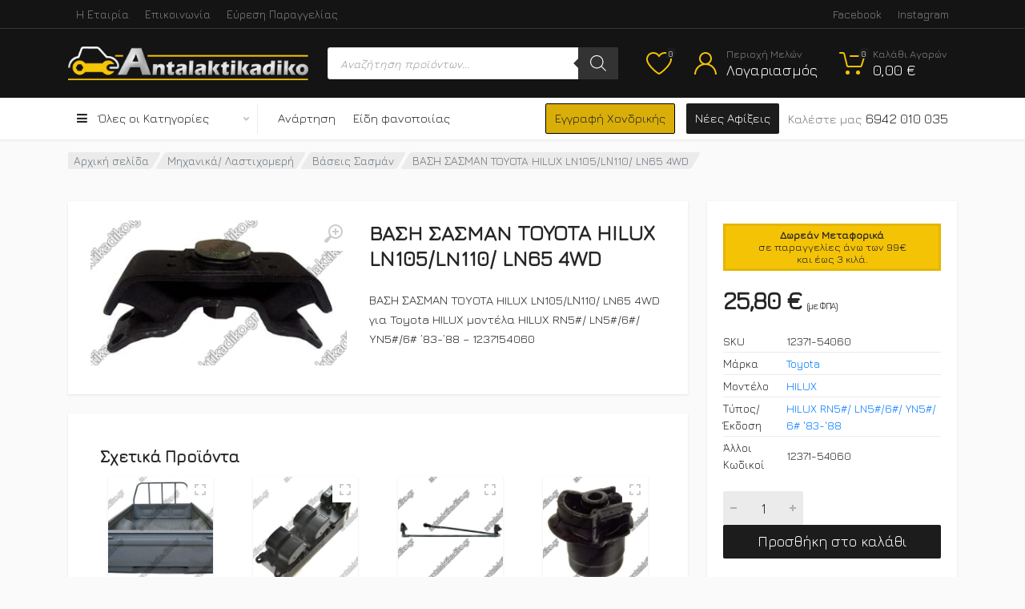

--- FILE ---
content_type: text/html; charset=UTF-8
request_url: https://antalaktikadiko.gr/product/vasi-sasman-toyota-hilux-l105-n110-ln65-4wd-553/
body_size: 44651
content:
<!doctype html>
<html lang="el" prefix="og: https://ogp.me/ns#">
<head>
	<meta charset="UTF-8">
	<meta name="viewport" content="width=device-width, initial-scale=1">
	<link rel="profile" href="https://gmpg.org/xfn/11">

	
<!-- Search Engine Optimization by Rank Math - https://rankmath.com/ -->
<title>ΒΑΣΗ ΣΑΣΜΑΝ TOYOTA HILUX LN105/LΝ110/ LN65 4WD - Antalaktikadiko</title>
<meta name="description" content="ΒΑΣΗ ΣΑΣΜΑΝ TOYOTA HILUX LN105/LΝ110/ LN65 4WD για Toyota HILUX μοντέλα HILUX RN5#/ LN5#/6#/ YN5#/6# &#039;83-&#039;88 - 1237154060"/>
<meta name="robots" content="follow, index, max-snippet:-1, max-video-preview:-1, max-image-preview:large"/>
<link rel="canonical" href="https://antalaktikadiko.gr/product/vasi-sasman-toyota-hilux-l105-n110-ln65-4wd-553/" />
<meta property="og:locale" content="el_GR" />
<meta property="og:type" content="product" />
<meta property="og:title" content="ΒΑΣΗ ΣΑΣΜΑΝ TOYOTA HILUX LN105/LΝ110/ LN65 4WD - Antalaktikadiko" />
<meta property="og:description" content="ΒΑΣΗ ΣΑΣΜΑΝ TOYOTA HILUX LN105/LΝ110/ LN65 4WD για Toyota HILUX μοντέλα HILUX RN5#/ LN5#/6#/ YN5#/6# &#039;83-&#039;88 - 1237154060" />
<meta property="og:url" content="https://antalaktikadiko.gr/product/vasi-sasman-toyota-hilux-l105-n110-ln65-4wd-553/" />
<meta property="og:site_name" content="Antalaktikadiko" />
<meta property="og:updated_time" content="2026-01-16T00:02:51+02:00" />
<meta property="product:brand" content="Toyota" />
<meta property="product:availability" content="instock" />
<meta name="twitter:card" content="summary_large_image" />
<meta name="twitter:title" content="ΒΑΣΗ ΣΑΣΜΑΝ TOYOTA HILUX LN105/LΝ110/ LN65 4WD - Antalaktikadiko" />
<meta name="twitter:description" content="ΒΑΣΗ ΣΑΣΜΑΝ TOYOTA HILUX LN105/LΝ110/ LN65 4WD για Toyota HILUX μοντέλα HILUX RN5#/ LN5#/6#/ YN5#/6# &#039;83-&#039;88 - 1237154060" />
<meta name="twitter:label1" content="Price" />
<meta name="twitter:data1" content="25,80&nbsp;&euro;" />
<meta name="twitter:label2" content="Availability" />
<meta name="twitter:data2" content="In stock" />
<script type="application/ld+json" class="rank-math-schema">{"@context":"https://schema.org","@graph":[{"@type":"Place","@id":"https://antalaktikadiko.gr/#place","address":{"@type":"PostalAddress","streetAddress":"\u0395\u03bb\u03b5\u03c5\u03b8\u03b5\u03c1\u03af\u03bf\u03c5 \u0392\u03b5\u03bd\u03b9\u03b6\u03ad\u03bb\u03bf\u03c5 272","addressLocality":"\u0391\u03c1\u03ba\u03b1\u03bb\u03bf\u03c7\u03ce\u03c1\u03b9","addressRegion":"\u0397\u03c1\u03ac\u03ba\u03bb\u03b5\u03b9\u03bf","postalCode":"70300","addressCountry":"\u0395\u03bb\u03bb\u03ac\u03b4\u03b1"}},{"@type":"Organization","@id":"https://antalaktikadiko.gr/#organization","name":"Antalaktikadiko","url":"https://antalaktikadiko.gr","sameAs":["https://facebook.com/antalaktikadikogr"],"email":"info@antalaktikadiko.gr","address":{"@type":"PostalAddress","streetAddress":"\u0395\u03bb\u03b5\u03c5\u03b8\u03b5\u03c1\u03af\u03bf\u03c5 \u0392\u03b5\u03bd\u03b9\u03b6\u03ad\u03bb\u03bf\u03c5 272","addressLocality":"\u0391\u03c1\u03ba\u03b1\u03bb\u03bf\u03c7\u03ce\u03c1\u03b9","addressRegion":"\u0397\u03c1\u03ac\u03ba\u03bb\u03b5\u03b9\u03bf","postalCode":"70300","addressCountry":"\u0395\u03bb\u03bb\u03ac\u03b4\u03b1"},"logo":{"@type":"ImageObject","@id":"https://antalaktikadiko.gr/#logo","url":"https://antalaktikadiko.gr/wp-content/uploads/2023/01/email-logo.jpg","contentUrl":"https://antalaktikadiko.gr/wp-content/uploads/2023/01/email-logo.jpg","caption":"Antalaktikadiko","inLanguage":"el","width":"600","height":"83"},"contactPoint":[{"@type":"ContactPoint","telephone":"+30-6942-010-035","contactType":"customer support"}],"location":{"@id":"https://antalaktikadiko.gr/#place"}},{"@type":"WebSite","@id":"https://antalaktikadiko.gr/#website","url":"https://antalaktikadiko.gr","name":"Antalaktikadiko","alternateName":"\u0391\u03bd\u03c4\u03b1\u03bb\u03bb\u03b1\u03ba\u03c4\u03b9\u03ba\u03ac\u03b4\u03b9\u03ba\u03bf","publisher":{"@id":"https://antalaktikadiko.gr/#organization"},"inLanguage":"el"},{"@type":"ImageObject","@id":"https://antalaktikadiko.gr/wp-content/uploads/2022/11/12371-54060-A.jpg","url":"https://antalaktikadiko.gr/wp-content/uploads/2022/11/12371-54060-A.jpg","width":"350","height":"198","caption":"\u0392\u0391\u03a3\u0397 \u03a3\u0391\u03a3\u039c\u0391\u039d TOYOTA HILUX LN105/L\u039d110/ LN65 4WD","inLanguage":"el"},{"@type":"ItemPage","@id":"https://antalaktikadiko.gr/product/vasi-sasman-toyota-hilux-l105-n110-ln65-4wd-553/#webpage","url":"https://antalaktikadiko.gr/product/vasi-sasman-toyota-hilux-l105-n110-ln65-4wd-553/","name":"\u0392\u0391\u03a3\u0397 \u03a3\u0391\u03a3\u039c\u0391\u039d TOYOTA HILUX LN105/L\u039d110/ LN65 4WD - Antalaktikadiko","datePublished":"2022-11-22T14:41:00+02:00","dateModified":"2026-01-16T00:02:51+02:00","isPartOf":{"@id":"https://antalaktikadiko.gr/#website"},"primaryImageOfPage":{"@id":"https://antalaktikadiko.gr/wp-content/uploads/2022/11/12371-54060-A.jpg"},"inLanguage":"el"},{"@type":"Product","brand":{"@type":"Brand","name":"Toyota"},"name":"\u0392\u0391\u03a3\u0397 \u03a3\u0391\u03a3\u039c\u0391\u039d TOYOTA HILUX LN105/L\u039d110/ LN65 4WD - Antalaktikadiko","description":"\u0392\u0391\u03a3\u0397 \u03a3\u0391\u03a3\u039c\u0391\u039d TOYOTA HILUX LN105/L\u039d110/ LN65 4WD \u03b3\u03b9\u03b1 Toyota HILUX \u03bc\u03bf\u03bd\u03c4\u03ad\u03bb\u03b1 HILUX RN5#/ LN5#/6#/ YN5#/6# '83-'88 - 1237154060","sku":"12371-54060","category":"\u039c\u03b7\u03c7\u03b1\u03bd\u03b9\u03ba\u03ac/ \u039b\u03b1\u03c3\u03c4\u03b9\u03c7\u03bf\u03bc\u03b5\u03c1\u03ae &gt; \u0392\u03ac\u03c3\u03b5\u03b9\u03c2 \u03a3\u03b1\u03c3\u03bc\u03ac\u03bd","mainEntityOfPage":{"@id":"https://antalaktikadiko.gr/product/vasi-sasman-toyota-hilux-l105-n110-ln65-4wd-553/#webpage"},"image":[{"@type":"ImageObject","url":"https://antalaktikadiko.gr/wp-content/uploads/2022/11/12371-54060-A.jpg","height":"198","width":"350"}],"offers":{"@type":"Offer","price":"25.8","priceCurrency":"EUR","priceValidUntil":"2027-12-31","availability":"https://schema.org/InStock","itemCondition":"NewCondition","url":"https://antalaktikadiko.gr/product/vasi-sasman-toyota-hilux-l105-n110-ln65-4wd-553/","seller":{"@type":"Organization","@id":"https://antalaktikadiko.gr/","name":"Antalaktikadiko","url":"https://antalaktikadiko.gr","logo":"https://antalaktikadiko.gr/wp-content/uploads/2023/01/email-logo.jpg"},"priceSpecification":{"price":"25.8","priceCurrency":"EUR","valueAddedTaxIncluded":"true"}},"@id":"https://antalaktikadiko.gr/product/vasi-sasman-toyota-hilux-l105-n110-ln65-4wd-553/#richSnippet"}]}</script>
<!-- /Rank Math WordPress SEO plugin -->

<link rel='dns-prefetch' href='//fonts.googleapis.com' />
<link rel="alternate" type="application/rss+xml" title="Ροή RSS &raquo; Antalaktikadiko" href="https://antalaktikadiko.gr/feed/" />
<link rel="alternate" type="application/rss+xml" title="Ροή Σχολίων &raquo; Antalaktikadiko" href="https://antalaktikadiko.gr/comments/feed/" />
<script type="text/javascript">
/* <![CDATA[ */
window._wpemojiSettings = {"baseUrl":"https:\/\/s.w.org\/images\/core\/emoji\/15.0.3\/72x72\/","ext":".png","svgUrl":"https:\/\/s.w.org\/images\/core\/emoji\/15.0.3\/svg\/","svgExt":".svg","source":{"concatemoji":"https:\/\/antalaktikadiko.gr\/wp-includes\/js\/wp-emoji-release.min.js?ver=6.7"}};
/*! This file is auto-generated */
!function(i,n){var o,s,e;function c(e){try{var t={supportTests:e,timestamp:(new Date).valueOf()};sessionStorage.setItem(o,JSON.stringify(t))}catch(e){}}function p(e,t,n){e.clearRect(0,0,e.canvas.width,e.canvas.height),e.fillText(t,0,0);var t=new Uint32Array(e.getImageData(0,0,e.canvas.width,e.canvas.height).data),r=(e.clearRect(0,0,e.canvas.width,e.canvas.height),e.fillText(n,0,0),new Uint32Array(e.getImageData(0,0,e.canvas.width,e.canvas.height).data));return t.every(function(e,t){return e===r[t]})}function u(e,t,n){switch(t){case"flag":return n(e,"\ud83c\udff3\ufe0f\u200d\u26a7\ufe0f","\ud83c\udff3\ufe0f\u200b\u26a7\ufe0f")?!1:!n(e,"\ud83c\uddfa\ud83c\uddf3","\ud83c\uddfa\u200b\ud83c\uddf3")&&!n(e,"\ud83c\udff4\udb40\udc67\udb40\udc62\udb40\udc65\udb40\udc6e\udb40\udc67\udb40\udc7f","\ud83c\udff4\u200b\udb40\udc67\u200b\udb40\udc62\u200b\udb40\udc65\u200b\udb40\udc6e\u200b\udb40\udc67\u200b\udb40\udc7f");case"emoji":return!n(e,"\ud83d\udc26\u200d\u2b1b","\ud83d\udc26\u200b\u2b1b")}return!1}function f(e,t,n){var r="undefined"!=typeof WorkerGlobalScope&&self instanceof WorkerGlobalScope?new OffscreenCanvas(300,150):i.createElement("canvas"),a=r.getContext("2d",{willReadFrequently:!0}),o=(a.textBaseline="top",a.font="600 32px Arial",{});return e.forEach(function(e){o[e]=t(a,e,n)}),o}function t(e){var t=i.createElement("script");t.src=e,t.defer=!0,i.head.appendChild(t)}"undefined"!=typeof Promise&&(o="wpEmojiSettingsSupports",s=["flag","emoji"],n.supports={everything:!0,everythingExceptFlag:!0},e=new Promise(function(e){i.addEventListener("DOMContentLoaded",e,{once:!0})}),new Promise(function(t){var n=function(){try{var e=JSON.parse(sessionStorage.getItem(o));if("object"==typeof e&&"number"==typeof e.timestamp&&(new Date).valueOf()<e.timestamp+604800&&"object"==typeof e.supportTests)return e.supportTests}catch(e){}return null}();if(!n){if("undefined"!=typeof Worker&&"undefined"!=typeof OffscreenCanvas&&"undefined"!=typeof URL&&URL.createObjectURL&&"undefined"!=typeof Blob)try{var e="postMessage("+f.toString()+"("+[JSON.stringify(s),u.toString(),p.toString()].join(",")+"));",r=new Blob([e],{type:"text/javascript"}),a=new Worker(URL.createObjectURL(r),{name:"wpTestEmojiSupports"});return void(a.onmessage=function(e){c(n=e.data),a.terminate(),t(n)})}catch(e){}c(n=f(s,u,p))}t(n)}).then(function(e){for(var t in e)n.supports[t]=e[t],n.supports.everything=n.supports.everything&&n.supports[t],"flag"!==t&&(n.supports.everythingExceptFlag=n.supports.everythingExceptFlag&&n.supports[t]);n.supports.everythingExceptFlag=n.supports.everythingExceptFlag&&!n.supports.flag,n.DOMReady=!1,n.readyCallback=function(){n.DOMReady=!0}}).then(function(){return e}).then(function(){var e;n.supports.everything||(n.readyCallback(),(e=n.source||{}).concatemoji?t(e.concatemoji):e.wpemoji&&e.twemoji&&(t(e.twemoji),t(e.wpemoji)))}))}((window,document),window._wpemojiSettings);
/* ]]> */
</script>
<link rel='stylesheet' id='font-awesome-css' href='https://antalaktikadiko.gr/wp-content/plugins/woocommerce-ajax-filters/berocket/assets/css/font-awesome.min.css?ver=6.7' type='text/css' media='all' />
<link rel='stylesheet' id='berocket_aapf_widget-style-css' href='https://antalaktikadiko.gr/wp-content/plugins/woocommerce-ajax-filters/assets/frontend/css/fullmain.min.css?ver=1.6.6' type='text/css' media='all' />
<style id='wp-emoji-styles-inline-css' type='text/css'>

	img.wp-smiley, img.emoji {
		display: inline !important;
		border: none !important;
		box-shadow: none !important;
		height: 1em !important;
		width: 1em !important;
		margin: 0 0.07em !important;
		vertical-align: -0.1em !important;
		background: none !important;
		padding: 0 !important;
	}
</style>
<link rel='stylesheet' id='wp-block-library-css' href='https://antalaktikadiko.gr/wp-includes/css/dist/block-library/style.min.css?ver=6.7' type='text/css' media='all' />
<style id='rank-math-toc-block-style-inline-css' type='text/css'>
.wp-block-rank-math-toc-block nav ol{counter-reset:item}.wp-block-rank-math-toc-block nav ol li{display:block}.wp-block-rank-math-toc-block nav ol li:before{content:counters(item, ".") ". ";counter-increment:item}

</style>
<style id='global-styles-inline-css' type='text/css'>
:root{--wp--preset--aspect-ratio--square: 1;--wp--preset--aspect-ratio--4-3: 4/3;--wp--preset--aspect-ratio--3-4: 3/4;--wp--preset--aspect-ratio--3-2: 3/2;--wp--preset--aspect-ratio--2-3: 2/3;--wp--preset--aspect-ratio--16-9: 16/9;--wp--preset--aspect-ratio--9-16: 9/16;--wp--preset--color--black: #000000;--wp--preset--color--cyan-bluish-gray: #abb8c3;--wp--preset--color--white: #ffffff;--wp--preset--color--pale-pink: #f78da7;--wp--preset--color--vivid-red: #cf2e2e;--wp--preset--color--luminous-vivid-orange: #ff6900;--wp--preset--color--luminous-vivid-amber: #fcb900;--wp--preset--color--light-green-cyan: #7bdcb5;--wp--preset--color--vivid-green-cyan: #00d084;--wp--preset--color--pale-cyan-blue: #8ed1fc;--wp--preset--color--vivid-cyan-blue: #0693e3;--wp--preset--color--vivid-purple: #9b51e0;--wp--preset--gradient--vivid-cyan-blue-to-vivid-purple: linear-gradient(135deg,rgba(6,147,227,1) 0%,rgb(155,81,224) 100%);--wp--preset--gradient--light-green-cyan-to-vivid-green-cyan: linear-gradient(135deg,rgb(122,220,180) 0%,rgb(0,208,130) 100%);--wp--preset--gradient--luminous-vivid-amber-to-luminous-vivid-orange: linear-gradient(135deg,rgba(252,185,0,1) 0%,rgba(255,105,0,1) 100%);--wp--preset--gradient--luminous-vivid-orange-to-vivid-red: linear-gradient(135deg,rgba(255,105,0,1) 0%,rgb(207,46,46) 100%);--wp--preset--gradient--very-light-gray-to-cyan-bluish-gray: linear-gradient(135deg,rgb(238,238,238) 0%,rgb(169,184,195) 100%);--wp--preset--gradient--cool-to-warm-spectrum: linear-gradient(135deg,rgb(74,234,220) 0%,rgb(151,120,209) 20%,rgb(207,42,186) 40%,rgb(238,44,130) 60%,rgb(251,105,98) 80%,rgb(254,248,76) 100%);--wp--preset--gradient--blush-light-purple: linear-gradient(135deg,rgb(255,206,236) 0%,rgb(152,150,240) 100%);--wp--preset--gradient--blush-bordeaux: linear-gradient(135deg,rgb(254,205,165) 0%,rgb(254,45,45) 50%,rgb(107,0,62) 100%);--wp--preset--gradient--luminous-dusk: linear-gradient(135deg,rgb(255,203,112) 0%,rgb(199,81,192) 50%,rgb(65,88,208) 100%);--wp--preset--gradient--pale-ocean: linear-gradient(135deg,rgb(255,245,203) 0%,rgb(182,227,212) 50%,rgb(51,167,181) 100%);--wp--preset--gradient--electric-grass: linear-gradient(135deg,rgb(202,248,128) 0%,rgb(113,206,126) 100%);--wp--preset--gradient--midnight: linear-gradient(135deg,rgb(2,3,129) 0%,rgb(40,116,252) 100%);--wp--preset--font-size--small: 13px;--wp--preset--font-size--medium: 20px;--wp--preset--font-size--large: 36px;--wp--preset--font-size--x-large: 42px;--wp--preset--font-family--inter: "Inter", sans-serif;--wp--preset--font-family--cardo: Cardo;--wp--preset--spacing--20: 0.44rem;--wp--preset--spacing--30: 0.67rem;--wp--preset--spacing--40: 1rem;--wp--preset--spacing--50: 1.5rem;--wp--preset--spacing--60: 2.25rem;--wp--preset--spacing--70: 3.38rem;--wp--preset--spacing--80: 5.06rem;--wp--preset--shadow--natural: 6px 6px 9px rgba(0, 0, 0, 0.2);--wp--preset--shadow--deep: 12px 12px 50px rgba(0, 0, 0, 0.4);--wp--preset--shadow--sharp: 6px 6px 0px rgba(0, 0, 0, 0.2);--wp--preset--shadow--outlined: 6px 6px 0px -3px rgba(255, 255, 255, 1), 6px 6px rgba(0, 0, 0, 1);--wp--preset--shadow--crisp: 6px 6px 0px rgba(0, 0, 0, 1);}:root { --wp--style--global--content-size: 664px;--wp--style--global--wide-size: 760px; }:where(body) { margin: 0; }.wp-site-blocks > .alignleft { float: left; margin-right: 2em; }.wp-site-blocks > .alignright { float: right; margin-left: 2em; }.wp-site-blocks > .aligncenter { justify-content: center; margin-left: auto; margin-right: auto; }:where(.is-layout-flex){gap: 0.5em;}:where(.is-layout-grid){gap: 0.5em;}.is-layout-flow > .alignleft{float: left;margin-inline-start: 0;margin-inline-end: 2em;}.is-layout-flow > .alignright{float: right;margin-inline-start: 2em;margin-inline-end: 0;}.is-layout-flow > .aligncenter{margin-left: auto !important;margin-right: auto !important;}.is-layout-constrained > .alignleft{float: left;margin-inline-start: 0;margin-inline-end: 2em;}.is-layout-constrained > .alignright{float: right;margin-inline-start: 2em;margin-inline-end: 0;}.is-layout-constrained > .aligncenter{margin-left: auto !important;margin-right: auto !important;}.is-layout-constrained > :where(:not(.alignleft):not(.alignright):not(.alignfull)){max-width: var(--wp--style--global--content-size);margin-left: auto !important;margin-right: auto !important;}.is-layout-constrained > .alignwide{max-width: var(--wp--style--global--wide-size);}body .is-layout-flex{display: flex;}.is-layout-flex{flex-wrap: wrap;align-items: center;}.is-layout-flex > :is(*, div){margin: 0;}body .is-layout-grid{display: grid;}.is-layout-grid > :is(*, div){margin: 0;}body{padding-top: 0px;padding-right: 0px;padding-bottom: 0px;padding-left: 0px;}a:where(:not(.wp-element-button)){text-decoration: underline;}:root :where(.wp-element-button, .wp-block-button__link){background-color: #32373c;border-width: 0;color: #fff;font-family: inherit;font-size: inherit;line-height: inherit;padding: calc(0.667em + 2px) calc(1.333em + 2px);text-decoration: none;}.has-black-color{color: var(--wp--preset--color--black) !important;}.has-cyan-bluish-gray-color{color: var(--wp--preset--color--cyan-bluish-gray) !important;}.has-white-color{color: var(--wp--preset--color--white) !important;}.has-pale-pink-color{color: var(--wp--preset--color--pale-pink) !important;}.has-vivid-red-color{color: var(--wp--preset--color--vivid-red) !important;}.has-luminous-vivid-orange-color{color: var(--wp--preset--color--luminous-vivid-orange) !important;}.has-luminous-vivid-amber-color{color: var(--wp--preset--color--luminous-vivid-amber) !important;}.has-light-green-cyan-color{color: var(--wp--preset--color--light-green-cyan) !important;}.has-vivid-green-cyan-color{color: var(--wp--preset--color--vivid-green-cyan) !important;}.has-pale-cyan-blue-color{color: var(--wp--preset--color--pale-cyan-blue) !important;}.has-vivid-cyan-blue-color{color: var(--wp--preset--color--vivid-cyan-blue) !important;}.has-vivid-purple-color{color: var(--wp--preset--color--vivid-purple) !important;}.has-black-background-color{background-color: var(--wp--preset--color--black) !important;}.has-cyan-bluish-gray-background-color{background-color: var(--wp--preset--color--cyan-bluish-gray) !important;}.has-white-background-color{background-color: var(--wp--preset--color--white) !important;}.has-pale-pink-background-color{background-color: var(--wp--preset--color--pale-pink) !important;}.has-vivid-red-background-color{background-color: var(--wp--preset--color--vivid-red) !important;}.has-luminous-vivid-orange-background-color{background-color: var(--wp--preset--color--luminous-vivid-orange) !important;}.has-luminous-vivid-amber-background-color{background-color: var(--wp--preset--color--luminous-vivid-amber) !important;}.has-light-green-cyan-background-color{background-color: var(--wp--preset--color--light-green-cyan) !important;}.has-vivid-green-cyan-background-color{background-color: var(--wp--preset--color--vivid-green-cyan) !important;}.has-pale-cyan-blue-background-color{background-color: var(--wp--preset--color--pale-cyan-blue) !important;}.has-vivid-cyan-blue-background-color{background-color: var(--wp--preset--color--vivid-cyan-blue) !important;}.has-vivid-purple-background-color{background-color: var(--wp--preset--color--vivid-purple) !important;}.has-black-border-color{border-color: var(--wp--preset--color--black) !important;}.has-cyan-bluish-gray-border-color{border-color: var(--wp--preset--color--cyan-bluish-gray) !important;}.has-white-border-color{border-color: var(--wp--preset--color--white) !important;}.has-pale-pink-border-color{border-color: var(--wp--preset--color--pale-pink) !important;}.has-vivid-red-border-color{border-color: var(--wp--preset--color--vivid-red) !important;}.has-luminous-vivid-orange-border-color{border-color: var(--wp--preset--color--luminous-vivid-orange) !important;}.has-luminous-vivid-amber-border-color{border-color: var(--wp--preset--color--luminous-vivid-amber) !important;}.has-light-green-cyan-border-color{border-color: var(--wp--preset--color--light-green-cyan) !important;}.has-vivid-green-cyan-border-color{border-color: var(--wp--preset--color--vivid-green-cyan) !important;}.has-pale-cyan-blue-border-color{border-color: var(--wp--preset--color--pale-cyan-blue) !important;}.has-vivid-cyan-blue-border-color{border-color: var(--wp--preset--color--vivid-cyan-blue) !important;}.has-vivid-purple-border-color{border-color: var(--wp--preset--color--vivid-purple) !important;}.has-vivid-cyan-blue-to-vivid-purple-gradient-background{background: var(--wp--preset--gradient--vivid-cyan-blue-to-vivid-purple) !important;}.has-light-green-cyan-to-vivid-green-cyan-gradient-background{background: var(--wp--preset--gradient--light-green-cyan-to-vivid-green-cyan) !important;}.has-luminous-vivid-amber-to-luminous-vivid-orange-gradient-background{background: var(--wp--preset--gradient--luminous-vivid-amber-to-luminous-vivid-orange) !important;}.has-luminous-vivid-orange-to-vivid-red-gradient-background{background: var(--wp--preset--gradient--luminous-vivid-orange-to-vivid-red) !important;}.has-very-light-gray-to-cyan-bluish-gray-gradient-background{background: var(--wp--preset--gradient--very-light-gray-to-cyan-bluish-gray) !important;}.has-cool-to-warm-spectrum-gradient-background{background: var(--wp--preset--gradient--cool-to-warm-spectrum) !important;}.has-blush-light-purple-gradient-background{background: var(--wp--preset--gradient--blush-light-purple) !important;}.has-blush-bordeaux-gradient-background{background: var(--wp--preset--gradient--blush-bordeaux) !important;}.has-luminous-dusk-gradient-background{background: var(--wp--preset--gradient--luminous-dusk) !important;}.has-pale-ocean-gradient-background{background: var(--wp--preset--gradient--pale-ocean) !important;}.has-electric-grass-gradient-background{background: var(--wp--preset--gradient--electric-grass) !important;}.has-midnight-gradient-background{background: var(--wp--preset--gradient--midnight) !important;}.has-small-font-size{font-size: var(--wp--preset--font-size--small) !important;}.has-medium-font-size{font-size: var(--wp--preset--font-size--medium) !important;}.has-large-font-size{font-size: var(--wp--preset--font-size--large) !important;}.has-x-large-font-size{font-size: var(--wp--preset--font-size--x-large) !important;}.has-inter-font-family{font-family: var(--wp--preset--font-family--inter) !important;}.has-cardo-font-family{font-family: var(--wp--preset--font-family--cardo) !important;}
:where(.wp-block-post-template.is-layout-flex){gap: 1.25em;}:where(.wp-block-post-template.is-layout-grid){gap: 1.25em;}
:where(.wp-block-columns.is-layout-flex){gap: 2em;}:where(.wp-block-columns.is-layout-grid){gap: 2em;}
:root :where(.wp-block-pullquote){font-size: 1.5em;line-height: 1.6;}
</style>
<link rel='stylesheet' id='contact-form-7-css' href='https://antalaktikadiko.gr/wp-content/plugins/contact-form-7/includes/css/styles.css?ver=6.0' type='text/css' media='all' />
<link rel='stylesheet' id='select2-css' href='https://antalaktikadiko.gr/wp-content/plugins/woocommerce-ajax-filters/assets/frontend/css/select2.min.css?ver=6.7' type='text/css' media='all' />
<link rel='stylesheet' id='redparts-sputnik-style-css' href='https://antalaktikadiko.gr/wp-content/plugins/redparts-sputnik/assets/css/style-ltr.min.css?ver=1.18.0' type='text/css' media='all' />
<style id='redparts-sputnik-style-inline-css' type='text/css'>
.th-share-buttons .th-social-facebook a{background: #4267b2;}.th-share-buttons .th-social-twitter a{background: #1b95e0;}.th-share-buttons .th-social-pinterest a{background: #e63939;}.th-share-buttons .th-social-whatsapp a{background: #00e676;}.th-share-buttons .th-social-linkedin a{background: #006599;}.th-share-buttons .th-social-ok a{background: #eb7815;}.th-share-buttons .th-social-vk a{background: #4a76a8;}.th-share-buttons .th-social-telegram a{background: #2ba0da;}.th-share-buttons .th-social-email a{background: #404040;}
.th-social-links .th-social-facebook a{background: #4267b2;}.th-social-links .th-social-twitter a{background: #1b95e0;}.th-social-links .th-social-youtube a{background: #e52e2e;}.th-social-links .th-social-instagram a{background: #815dc7;}.th-social-links .th-social-rss a{background: #ffc338;}.th-social-links .th-social-pinterest a{background: #e81b22;}.th-social-links .th-social-tumblr a{background: #395976;}.th-social-links .th-social-linkedin a{background: #006599;}.th-social-links .th-social-vimeo a{background: #1ab7ea;}.th-social-links .th-social-flickr a{background: #ff0084;}.th-social-links .th-social-github a{background: #1b1f23;}.th-social-links .th-social-dribbble a{background: #ea4c89;}.th-social-links .th-social-behance a{background: #0057ff;}.th-social-links .th-social-soundcloud a{background: #ff5500;}.th-social-links .th-social-spotify a{background: #1ed760;}.th-social-links .th-social-ok a{background: #eb7815;}.th-social-links .th-social-vk a{background: #4a76a8;}.th-social-links .th-social-whatsapp a{background: #09c03f;}.th-social-links .th-social-telegram a{background: #2ba0da;}.th-social-links .th-social-snapchat a{background: #f8f501;}.th-social-links .th-social-email a{background: #404040;}
</style>
<link rel='stylesheet' id='user-registration-general-css' href='https://antalaktikadiko.gr/wp-content/plugins/user-registration/assets/css/user-registration.css?ver=4.2.3' type='text/css' media='all' />
<link rel='stylesheet' id='woo-related-products-css' href='https://antalaktikadiko.gr/wp-content/plugins/woo-related-products-refresh-on-reload/public/css/woo-related-products-public.css?ver=1.0.0' type='text/css' media='all' />
<link rel='stylesheet' id='photoswipe-css' href='https://antalaktikadiko.gr/wp-content/plugins/woocommerce/assets/css/photoswipe/photoswipe.min.css?ver=9.4.4' type='text/css' media='all' />
<link rel='stylesheet' id='photoswipe-default-skin-css' href='https://antalaktikadiko.gr/wp-content/plugins/woocommerce/assets/css/photoswipe/default-skin/default-skin.min.css?ver=9.4.4' type='text/css' media='all' />
<style id='woocommerce-inline-inline-css' type='text/css'>
.woocommerce form .form-row .required { visibility: visible; }
</style>
<link rel='stylesheet' id='brands-styles-css' href='https://antalaktikadiko.gr/wp-content/plugins/woocommerce-brands/assets/css/style.css?ver=1.7.7' type='text/css' media='all' />
<link rel='stylesheet' id='alg-wc-alfs-progress-css-css' href='https://antalaktikadiko.gr/wp-content/plugins/amount-left-free-shipping-woocommerce/includes/css/alg-wc-alfs-progress.css?ver=1.0' type='text/css' media='all' />
<link rel='stylesheet' id='dgwt-wcas-style-css' href='https://antalaktikadiko.gr/wp-content/plugins/ajax-search-for-woocommerce-premium/assets/css/style.min.css?ver=1.29.0' type='text/css' media='all' />
<link rel='stylesheet' id='redparts-header-desktop-css' href='https://antalaktikadiko.gr/wp-content/themes/redparts/assets/css/header-desktop-classic-ltr.min.css?ver=1.18.0' type='text/css' media='(min-width: 1200px)' />
<link rel='stylesheet' id='redparts-header-mobile-css' href='https://antalaktikadiko.gr/wp-content/themes/redparts/assets/css/header-mobile-ltr.min.css?ver=1.18.0' type='text/css' media='(max-width: 1199px)' />
<link rel='stylesheet' id='owl-carousel-css' href='https://antalaktikadiko.gr/wp-content/themes/redparts/assets/vendor/owl-carousel/assets/owl.carousel.min.css?ver=2.3.4' type='text/css' media='all' />
<link rel='stylesheet' id='redparts-main-css' href='https://antalaktikadiko.gr/wp-content/themes/redparts/assets/css/style-ltr.min.css?ver=1.18.0' type='text/css' media='all' />
<style id='redparts-main-inline-css' type='text/css'>
body, .woocommerce-loop-product__title, .th-post-card__title h2, .th-categories-list__item-title, .woocommerce-checkout .woocommerce-form__label-for-checkbox{font-family: 'Jura', Arial, Helvetica, sans-serif;font-weight: 400;font-style: normal;}h1, h2, h3, h4, h5, h6, .th-block-finder__title, .th-block-sale__title, .th-category-card--layout--overlay .th-category-card__name, .th-block-banners__item-title, .th-block-products-columns__title, .th-block-categories__title, .th-vehicle-picker-modal__header, .th-post-card--layout--classic .th-post-card__title h2, .edit-account legend, .woocommerce-address-fields legend, .th-block-about__card-title, .th-block-teammates__title, .th-block-reviews__title{font-family: 'Jura', Arial, Helvetica, sans-serif;font-weight: 400;font-style: normal;}body.elementor-page{--e-global-color-primary: #1c1c1c;}.th-logo--desktop .th-part-primary { color: #ffffff; }.th-logo--desktop .th-part-secondary { color: #ffffff }.th-indicator__counter:before { background: #1c1c1c; }.th-indicator__counter { color: #ffffff; }.th-header { --th-topbar-height: 36px; }.th-header__topbar-classic-bg { border-bottom: 1px solid #343434; }.th-header__topbar-classic { padding-bottom: 1px; }.th-header__topbar-classic-bg, .th-topbar{background: #141414;}.th-topbar > .menu-item > a { color: #818181; }.th-topbar > .menu-item:hover > a, .th-topbar > .menu-item > a .menu-item-value, .th-topbar > .menu-item > a:not([href]){color: #ffffff;}.th-topbar > .menu-item-has-children:hover > a { background: #292929; }.th-topbar > .menu-item > a svg { fill: #656565; }@media (-webkit-max-device-pixel-ratio: 1), (max-resolution: 1dppx) {.th-topbar > .menu-item > a .menu-item-value, .th-topbar > .menu-item > a:not([href]){font-weight: 400;}}.th-header { background: #141414; }.th-header { color: #ffffff; }.th-indicator__title { color: #818181; }.th-indicator--open .th-indicator__button, .th-indicator:hover .th-indicator__button{background: #292929;}@media (-webkit-max-device-pixel-ratio: 1), (max-resolution: 1dppx) {.th-indicator__value { font-weight: 400; }}.th-departments__button { background: #ffffff; }.th-departments__button { color: #262626; }.th-departments__button .th-departments__button-icon { color: #262626; }.th-departments__button .th-departments__button-arrow { color: #bfbfbf; }@media (-webkit-max-device-pixel-ratio: 1), (max-resolution: 1dppx) {.th-departments__button { font-weight: 500; }}.th-departments--open .th-departments__button, .th-departments__button:hover{background: #1c1c1c; color: #ffffff;}.th-departments--open .th-departments__button .th-departments__button-icon, .th-departments__button:hover .th-departments__button-icon{color: #ffffff;}.th-departments--open .th-departments__button .th-departments__button-arrow, .th-departments__button:hover .th-departments__button-arrow{color: #6c6c6c;}.th-header__navbar { height: 52px; }.th-header__navbar { background: #ffffff; color: #262626; }.th-phone__subtitle { color: #767676; }.th-header__navbar { border-top: none; }.th-header__navbar-departments:after { background: #ebebeb; }.th-main-menu__list > .menu-item-has-children > a svg { color: #bfbfbf; }.th-main-menu__list > .menu-item:hover > a, .th-phone__body:hover{background: #f0f0f0;}.th-search--location--desktop-header .th-search__button--vehicle { background-color: #ffdf40; }.th-search--location--desktop-header .th-search__button--vehicle { color: #262626; }.th-search--location--desktop-header .th-search__button--vehicle .th-search__button-icon { fill: rgba(38, 38, 38, .9); }.th-search--location--desktop-header .th-search__button--vehicle { background-image: url('data:image/svg+xml,%3Csvg%20xmlns%3D%27http%3A%2F%2Fwww.w3.org%2F2000%2Fsvg%27%20viewBox%3D%270%200%205%2010%27%3E%3Cpath%20fill%3D%27rgba%280%2C%200%2C%200%2C%20.25%29%27%20d%3D%27M4.503%2C4%20L0.497%2C4%20C0.094%2C4%20-0.142%2C3.492%200.089%2C3.122%20L2.095%2C0.233%20C2.293%2C-0.084%202.712%2C-0.084%202.911%2C0.233%20L4.911%2C3.122%20C5.142%2C3.492%204.906%2C4%204.503%2C4%20ZM0.497%2C6%20L4.503%2C6%20C4.906%2C6%205.142%2C6.504%204.911%2C6.871%20L2.905%2C9.737%20C2.707%2C10.052%202.288%2C10.052%202.089%2C9.737%20L0.089%2C6.871%20C-0.142%2C6.504%200.094%2C6%200.497%2C6%20Z%27%3E%3C%2Fpath%3E%3C%2Fsvg%3E'); }.th-search--location--desktop-header .th-search__button--vehicle:hover { background-color: #ffd226; }.th-search--location--desktop-header .th-search__button--vehicle:active { background-color: #ffdf40; }.th-logo--desktop .th-logo__image img, .th-logo--desktop .th-logo__image svg{max-width: 300px;max-height: 66px;}.th-mobile-header { box-shadow: none; }.th-mobile-header, .th-mobile-header__menu-button{background: #141414}.th-mobile-header__menu-button:hover, .th-mobile-indicator:hover .th-mobile-indicator__button{background: #292929}.th-mobile-header__menu-button:active{background: #333333}.th-mobile-indicator__icon, .th-mobile-header__menu-button{fill: #ffffff}.th-logo--mobile .th-part-primary { color: #ffffff; }.th-logo--mobile .th-part-secondary { color: #ffffff }.th-logo--mobile .th-logo__image img, .th-logo--mobile .th-logo__image svg{max-width: 180px;max-height: 36px;}.th-search--location--mobile-header .th-search__button--vehicle { background-color: #ffdf40; }.th-search--location--mobile-header .th-search__button--vehicle { color: #262626; }.th-search--location--mobile-header .th-search__button--vehicle .th-search__button-icon { fill: rgba(38, 38, 38, .9); }.th-search--location--mobile-header .th-search__button--vehicle:hover { background-color: #ffd226; }.th-search--location--mobile-header .th-search__button--vehicle:active { background-color: #ffdf40; }.th-mobile-indicator__counter:before { background: #1c1c1c; }.th-mobile-indicator__counter { color: #ffffff; }.th-site-footer, .th-site-footer__decor .th-decor__center, .th-site-footer__decor .th-decor__end, .th-site-footer__decor .th-decor__start{background: #141414;}.th-site-footer, .th-site-footer__bottom{color: #818181;}.th-site-footer__widget-title, .th-footer-links__title, .th-footer-contacts__contacts dd, .th-footer-links__list a:hover, .th-site-footer__bottom a{color: #ffffff;}.th-footer-newsletter .th-subscribe-form__field::placeholder, .th-footer-newsletter .th-subscribe-form__field:focus::placeholder{color: #818181;}.th-footer-newsletter .th-subscribe-form__field{color: #ffffff;background-color: #333333;border-color: #333333;}.th-footer-newsletter .th-subscribe-form__field:hover{background-color: #3c3c3c;border-color: #3c3c3c;}.th-footer-newsletter .th-subscribe-form__field:focus{background-color: transparent;border-color: #3c3c3c;}.th-site-footer{--th-btn-context-hover-bg-color: #3c3c3c;--th-btn-context-hover-font-color: #ffffff;--th-btn-context-active-bg-color: #333333;--th-btn-context-active-font-color: #ffffff;}.th-site-footer__bottom{background: #020202;}.widget_mc4wp_form_widget{background: #141414;color: #ffffff;}.widget_mc4wp_form_widget .th-subscribe-form__text{color: #818181;}.widget_mc4wp_form_widget .th-widget__title:after{background: rgba(255, 255, 255, .13);}.widget_mc4wp_form_widget .th-subscribe-form__field::placeholder, .widget_mc4wp_form_widget .th-subscribe-form__field:focus::placeholder{color: #818181;}.widget_mc4wp_form_widget .th-subscribe-form__field{color: #ffffff;background-color: #333333;border-color: #333333;}.widget_mc4wp_form_widget .th-subscribe-form__field:hover{background-color: #3c3c3c;border-color: #3c3c3c;}.widget_mc4wp_form_widget .th-subscribe-form__field:focus{background-color: transparent;border-color: #3c3c3c;}.widget_mc4wp_form_widget{--th-btn-context-hover-bg-color: #3c3c3c;--th-btn-context-hover-font-color: #ffffff;--th-btn-context-active-bg-color: #333333;--th-btn-context-active-font-color: #ffffff;}:root{--th-btn-primary-normal-bg-color: #1c1c1c;--th-btn-primary-normal-font-color: #ffffff;--th-btn-primary-hover-bg-color: #141414;--th-btn-primary-hover-font-color: #ffffff;--th-btn-primary-active-bg-color: #292929;--th-btn-primary-active-font-color: #ffffff;}:root{--th-theme-scheme-main: #1c1c1c;--th-theme-scheme-opposite: #ffffff;--th-dark-scheme-main: #141414;--th-dark-scheme-opposite: #ffffff;--th-dark-scheme-muted: #818181;--th-accent-scheme-main: #ffdf40;--th-accent-scheme-opposite: #262626;--th-accent-scheme-muted: #8c7a23;}input[type="radio"]:checked{background-color: #1c1c1c;background-image: url('data:image/svg+xml,%3Csvg%20xmlns%3D%27http%3A%2F%2Fwww.w3.org%2F2000%2Fsvg%27%20width%3D%276px%27%20height%3D%276px%27%3E%3Ccircle%20fill%3D%27%23ffffff%27%20cx%3D%273%27%20cy%3D%273%27%20r%3D%273%27%20%2F%3E%3C%2Fsvg%3E');}input[type="checkbox"]:checked, .widget_layered_nav .woocommerce-widget-layered-nav-list__item--chosen a:before, .widget_rating_filter .chosen a:before{background-color: #1c1c1c;background-image: url('data:image/svg+xml,%3Csvg%20xmlns%3D%27http%3A%2F%2Fwww.w3.org%2F2000%2Fsvg%27%20width%3D%279px%27%20height%3D%277px%27%3E%3Cpath%20fill%3D%27%23ffffff%27%20d%3D%27M9%2C1.395L3.46%2C7L0%2C3.5L1.383%2C2.095L3.46%2C4.2L7.617%2C0L9%2C1.395Z%27%20%2F%3E%3C%2Fsvg%3E');}:root{--th-link-color: #007BFF;}.th-widget-comments__author a:hover{border-color: rgba(0, 123, 255, .8);}.th-products-list[data-layout=grid][data-with-features=true] .th-product-card__description{display: none}.th-products-list[data-layout=list] .th-product-card__description{display: none}.th-products-list[data-layout=grid]{--th-products-list--min-column-width: 155px;}
</style>
<link rel='stylesheet' id='redparts-style-css-css' href='https://antalaktikadiko.gr/wp-content/themes/redparts/style.css?ver=1.18.0' type='text/css' media='all' />
<link rel='stylesheet' id='redparts-google-fonts-css' href='//fonts.googleapis.com/css?family=Jura%3A400%2C400&#038;subset=greek&#038;ver=1.18.0' type='text/css' media='all' />
<link rel='stylesheet' id='cwginstock_frontend_css-css' href='https://antalaktikadiko.gr/wp-content/plugins/back-in-stock-notifier-for-woocommerce/assets/css/frontend.min.css?ver=5.6.2' type='text/css' media='' />
<link rel='stylesheet' id='cwginstock_bootstrap-css' href='https://antalaktikadiko.gr/wp-content/plugins/back-in-stock-notifier-for-woocommerce/assets/css/bootstrap.min.css?ver=5.6.2' type='text/css' media='' />
<script type="text/template" id="tmpl-variation-template">
	<div class="woocommerce-variation-description">{{{ data.variation.variation_description }}}</div>
	<div class="woocommerce-variation-price">{{{ data.variation.price_html }}}</div>
	<div class="woocommerce-variation-availability">{{{ data.variation.availability_html }}}</div>
</script>
<script type="text/template" id="tmpl-unavailable-variation-template">
	<p role="alert">Λυπούμαστε, αυτό το προϊόν δεν είναι διαθέσιμο. Παρακαλούμε, επιλέξτε έναν διαφορετικό συνδυασμό.</p>
</script>
<script type="text/javascript" src="https://antalaktikadiko.gr/wp-includes/js/jquery/jquery.min.js?ver=3.7.1" id="jquery-core-js"></script>
<script type="text/javascript" src="https://antalaktikadiko.gr/wp-includes/js/jquery/jquery-migrate.min.js?ver=3.4.1" id="jquery-migrate-js"></script>
<script type="text/javascript" src="https://antalaktikadiko.gr/wp-content/plugins/woocommerce/assets/js/jquery-blockui/jquery.blockUI.min.js?ver=2.7.0-wc.9.4.4" id="jquery-blockui-js" data-wp-strategy="defer"></script>
<script type="text/javascript" id="wc-add-to-cart-js-extra">
/* <![CDATA[ */
var wc_add_to_cart_params = {"ajax_url":"\/wp-admin\/admin-ajax.php","wc_ajax_url":"\/?wc-ajax=%%endpoint%%","i18n_view_cart":"\u039a\u03b1\u03bb\u03ac\u03b8\u03b9","cart_url":"https:\/\/antalaktikadiko.gr\/cart\/","is_cart":"","cart_redirect_after_add":"no"};
/* ]]> */
</script>
<script type="text/javascript" src="https://antalaktikadiko.gr/wp-content/plugins/woocommerce/assets/js/frontend/add-to-cart.min.js?ver=9.4.4" id="wc-add-to-cart-js" defer="defer" data-wp-strategy="defer"></script>
<script type="text/javascript" src="https://antalaktikadiko.gr/wp-content/plugins/woocommerce/assets/js/photoswipe/photoswipe.min.js?ver=4.1.1-wc.9.4.4" id="photoswipe-js" data-wp-strategy="defer"></script>
<script type="text/javascript" src="https://antalaktikadiko.gr/wp-content/plugins/woocommerce/assets/js/js-cookie/js.cookie.min.js?ver=2.1.4-wc.9.4.4" id="js-cookie-js" defer="defer" data-wp-strategy="defer"></script>
<script type="text/javascript" id="woocommerce-js-extra">
/* <![CDATA[ */
var woocommerce_params = {"ajax_url":"\/wp-admin\/admin-ajax.php","wc_ajax_url":"\/?wc-ajax=%%endpoint%%"};
/* ]]> */
</script>
<script type="text/javascript" src="https://antalaktikadiko.gr/wp-content/plugins/woocommerce/assets/js/frontend/woocommerce.min.js?ver=9.4.4" id="woocommerce-js" defer="defer" data-wp-strategy="defer"></script>
<script type="text/javascript" src="https://antalaktikadiko.gr/wp-includes/js/underscore.min.js?ver=1.13.7" id="underscore-js"></script>
<script type="text/javascript" id="wp-util-js-extra">
/* <![CDATA[ */
var _wpUtilSettings = {"ajax":{"url":"\/wp-admin\/admin-ajax.php"}};
/* ]]> */
</script>
<script type="text/javascript" src="https://antalaktikadiko.gr/wp-includes/js/wp-util.min.js?ver=6.7" id="wp-util-js"></script>
<link rel="https://api.w.org/" href="https://antalaktikadiko.gr/wp-json/" /><link rel="alternate" title="JSON" type="application/json" href="https://antalaktikadiko.gr/wp-json/wp/v2/product/3159" /><link rel="EditURI" type="application/rsd+xml" title="RSD" href="https://antalaktikadiko.gr/xmlrpc.php?rsd" />
<meta name="generator" content="WordPress 6.7" />
<link rel='shortlink' href='https://antalaktikadiko.gr/?p=3159' />
<link rel="alternate" title="oEmbed (JSON)" type="application/json+oembed" href="https://antalaktikadiko.gr/wp-json/oembed/1.0/embed?url=https%3A%2F%2Fantalaktikadiko.gr%2Fproduct%2Fvasi-sasman-toyota-hilux-l105-n110-ln65-4wd-553%2F" />
<link rel="alternate" title="oEmbed (XML)" type="text/xml+oembed" href="https://antalaktikadiko.gr/wp-json/oembed/1.0/embed?url=https%3A%2F%2Fantalaktikadiko.gr%2Fproduct%2Fvasi-sasman-toyota-hilux-l105-n110-ln65-4wd-553%2F&#038;format=xml" />
<meta name="generator" content="Redux 4.5.0" /><style></style><script>

	jQuery(document).ready(function($) {
		$('.menu-item-has-children').addClass('menu-item menu-item-type-custom menu-item-object-custom')
	});

</script>
<script>

	jQuery(document).ready(function($) {
		$(".th-product-view ~ div").appendTo(".woocommerce-tabs.wc-tabs-wrapper");
	});

</script>
		<style>
			.dgwt-wcas-ico-magnifier,.dgwt-wcas-ico-magnifier-handler{max-width:20px}.dgwt-wcas-search-wrapp{max-width:600px}		</style>
			<noscript><style>.woocommerce-product-gallery{ opacity: 1 !important; }</style></noscript>
	<meta name="generator" content="Elementor 3.25.6; features: additional_custom_breakpoints, e_optimized_control_loading; settings: css_print_method-external, google_font-enabled, font_display-auto">
			<style>
				.e-con.e-parent:nth-of-type(n+4):not(.e-lazyloaded):not(.e-no-lazyload),
				.e-con.e-parent:nth-of-type(n+4):not(.e-lazyloaded):not(.e-no-lazyload) * {
					background-image: none !important;
				}
				@media screen and (max-height: 1024px) {
					.e-con.e-parent:nth-of-type(n+3):not(.e-lazyloaded):not(.e-no-lazyload),
					.e-con.e-parent:nth-of-type(n+3):not(.e-lazyloaded):not(.e-no-lazyload) * {
						background-image: none !important;
					}
				}
				@media screen and (max-height: 640px) {
					.e-con.e-parent:nth-of-type(n+2):not(.e-lazyloaded):not(.e-no-lazyload),
					.e-con.e-parent:nth-of-type(n+2):not(.e-lazyloaded):not(.e-no-lazyload) * {
						background-image: none !important;
					}
				}
			</style>
			<style class='wp-fonts-local' type='text/css'>
@font-face{font-family:Inter;font-style:normal;font-weight:300 900;font-display:fallback;src:url('https://antalaktikadiko.gr/wp-content/plugins/woocommerce/assets/fonts/Inter-VariableFont_slnt,wght.woff2') format('woff2');font-stretch:normal;}
@font-face{font-family:Cardo;font-style:normal;font-weight:400;font-display:fallback;src:url('https://antalaktikadiko.gr/wp-content/plugins/woocommerce/assets/fonts/cardo_normal_400.woff2') format('woff2');}
</style>
<link rel="icon" href="https://antalaktikadiko.gr/wp-content/uploads/2022/11/favicon_ant-64x64.png" sizes="32x32" />
<link rel="icon" href="https://antalaktikadiko.gr/wp-content/uploads/2022/11/favicon_ant.png" sizes="192x192" />
<link rel="apple-touch-icon" href="https://antalaktikadiko.gr/wp-content/uploads/2022/11/favicon_ant.png" />
<meta name="msapplication-TileImage" content="https://antalaktikadiko.gr/wp-content/uploads/2022/11/favicon_ant.png" />
		<style type="text/css" id="wp-custom-css">
			/* ===================
 * Landing Page
 * ===================
**/

.th-block-features__list li:nth-child(1) svg path:nth-child(1) {
    display: none;
}

.th-vehicle-select__item.th-vehicle-select__item--loading {
    pointer-events: none;
}

.th-block-features__list img {
    width: 48px;
}

@media (min-width: 768px) and (max-width: 991.98px) {
	.th-block-features--layout--top-strip .th-block-features__item a {
		flex-direction: column;
		text-align: center;
		justify-content: center;
	}
}

@media (max-width: 575px) and (min-width: 400px) {
	.th-block-features--layout--top-strip .th-block-features__item a {
		flex-direction: column;
		text-align: center;
		justify-content: center;
	}
}

@media (max-width: 768px) {
	.th-block-finder__subtitle {display:none;}
}

/* ===================
 * Header & Menu
 * ===================
**/

.th-site__header {
	position:relative;
	z-index: 99999;
}

.th-indicator--cart .th-indicator__value .woocommerce-Price-amount {
	color:#fff !important;
}

.th-header .th-indicator__icon,
.th-mobile-header .th-mobile-indicator__icon {
    color: #f3c204;
		fill: #f3c204;
}

.th-search.th-search--location--mobile-header .dgwt-wcas-search-wrapp {
    top: -100%;
}

.th-search.th-search--location--mobile-header.th-mobile-header__search--open .dgwt-wcas-search-wrapp {
    top: 0;
}

li#menu-item-1388 {
    margin-left: 14px;
}

li#menu-item-35294 a,
li.menu-item.menu-item-35294 a {
    background-color: #d9ae08;
    border: 1px solid #000;
}
li#menu-item-35294 {
    margin-left: auto;
}


li#menu-item-1388 > a:hover {
    background-color: #000;
}
li#menu-item-1388 > a,
li.menu-item.menu-item-1388 a {
    background-color: #1c1c1c;
    color: #fff;
}

#menu-main #menu-item-1385 > a {
    display: flex;
    height: 100%;
    margin-right: 14px;
    padding-right: 60px;
    position: relative;
    border-right: 1px solid #ebebeb;
}

#menu-main #menu-item-1385 > a:before {
    content: '\f0c9';
    font-family: fontAwesome;
    line-height: 2.4em;
    margin-right: 14px;
}

.th-indicator--cart .th-indicator__value {
    color: transparent;
}

.th-indicator--cart .th-indicator__value .woocommerce-Price-amount {
    color: #000;
}

ul#menu-departments {
    max-height: 350px;
    overflow: auto;
}
ul#menu-departments::-webkit-scrollbar {
  width: 5px;
  height: 5px;
}
ul#menu-departments::-webkit-scrollbar-button {
  width: 0px;
  height: 0px;
}
ul#menu-departments::-webkit-scrollbar-thumb {
  background: #05acff;
  border: 0px none #ffffff;
  border-radius: 50px;
}
ul#menu-departments::-webkit-scrollbar-thumb:hover {
  background: #0162b7;
}
ul#menu-departments::-webkit-scrollbar-thumb:active {
  background: #006dcc;
}
ul#menu-departments::-webkit-scrollbar-track {
  background: #ffffff;
  border: 0px none #ffffff;
  border-radius: 50px;
}
ul#menu-departments::-webkit-scrollbar-track:hover {
  background: #666666;
}
ul#menu-departments::-webkit-scrollbar-track:active {
  background: #333333;
}
ul#menu-departments::-webkit-scrollbar-corner {
  background: transparent;
}

@media (max-width: 1400px) {
	li#menu-item-1476,
	li#menu-item-1480 {
		display:none;
	}
}

/* ===================
 * Product Page
 * ===================
**/
.th-product__features {
    display: none;
}
h1.product_title.entry-title,
.th-product__meta a,
.th-product-card .th-product-card__name h2 {
    word-break: break-all;
}

.th-status-badge.th-status-badge--has-text.th-status-badge--style--success {
    display: none;
}

.th-status-badge__text {
    background: red;
    color: #fff;
}

.th-product__summary .added_to_cart {
    display: none;
}

.th-product__stock, .th-product__summary>.price {
	position: relative;
}

.th-product__summary .price:after {
    content: '(με ΦΠΑ)';
    font-size: 12px;
    margin-left: 6px;
	font-weight: 400;
}

.cwginstock-subscribe-form .panel-primary>.panel-heading {
	background-color: #303030 !important;
    border-color: #000 !important;
}

.cwginstock-subscribe-form .panel-primary {
    border-color: #000;
}

.cwginstock-panel-heading h4 {
    font-size: 14px;
}

.woocommerce-tabs .wc-tab ~ div h2 {
    font-size: 20px;
    font-weight: 700;
    line-height: 1.2;
    margin: 0;
    position: relative;
    top: 2px;
}

.woocommerce-tabs .wc-tab ~ div {
    padding: 40px;
}

.woocommerce-tabs .wc-tab ~ div .th-products-list__content {
    margin-left: -15px;
    margin-right: -15px;
}

.product_meta .posted_in,
.woocommerce-tabs .wc-tabs,
.woocommerce-tabs .wc-tab,
.woocommerce-tabs .wc-tab ~ div .th-products-list__head,
.th-product-view__products-list {
    display: none !important;
}

.woocommerce-tabs .wc-tab ~ div .th-products-list__content li {
    flex: 1 0 21%;
    padding: 15px;
	max-width: 33%
}

.th-product-view__products-list {
    padding: 0px 45px;
	margin-bottom: 40px;
}

.th-product-card__name .woocommerce-loop-product__title {
    font-size: 12px !important;
}

@media (max-width: 768px) {
	.woocommerce-tabs .wc-tab ~ div .th-products-list__content li {
		flex: 1 0 0;
		max-width: 50%;
		margin:0px;
	}
}

/* ===================
 * Products List
 * ===================
**/

.th-dwrean-metaforika {
    margin-bottom: 20px;
    font-size: 13px;
    background-color: #f4c306;
    border: 3px solid #e5b600;
    padding: 4px 8px;
    text-align: center;
	width:100%;
}

.th-dwrean-metaforika p {
    line-height: 1.2em;
}

p.woocommerce-result-count {
	display: none;
}

.th-sidebar__content .bapf_body::-webkit-scrollbar {
  width: 6px;
  height: 6px;
}

.th-sidebar__content .bapf_body::-webkit-scrollbar-button {
  width: 0px;
  height: 0px;
}

.bapf_sfilter.bapf_clr_txt_right .bapf_body ul,
.bapf_sfilter .bapf_body > ul {
    padding: 0;
}

.th-widget-filters__list {
    margin: inherit !important;
	position: relative;
	z-index: 1;
}

.bapf_sfilter.bapf_ckbox label {
	width: 77% !important;
	margin-top: 0px !important;
}

.bapf_sfilter.divi_image_class .bapf_img_span.h2em {
    margin-top: 0 !important;
    margin-bottom: 0 !important;
}

.th-sidebar__content .bapf_body::-webkit-scrollbar-thumb {
  background: #0a7bff;
  border: 100px none #ffffff;
  border-radius: 50px;
}

.th-sidebar__content .bapf_body::-webkit-scrollbar-thumb:hover {
  background: #007bff;
}

.th-sidebar__content .bapf_body::-webkit-scrollbar-thumb:active {
  background: #026ad9;
}

.th-sidebar__content .bapf_body::-webkit-scrollbar-track {
  background: #f3f3f3;
  border: 100px none #f3f3f3;
  border-radius: 50px;
}

.th-sidebar__content .bapf_body::-webkit-scrollbar-track:hover {
  background: #f3f3f3;
}

.th-sidebar__content .bapf_body::-webkit-scrollbar-track:active {
  background: #f3f3f3;
}

.th-sidebar__content .bapf_body::-webkit-scrollbar-corner {
  background: transparent;
}

.berocket_single_filter_widget {
    margin-bottom: 1.4rem;
    background-color: #fff;
    box-shadow: 0 1px 3px rgb(0 0 0 / 9%);
    padding: 1.5rem;
}

.th-view-options__body.th-view-options__body--filters.woocommerce.widget_layered_nav_filters {
	display:none !important;
}

.bapf_head h3 {
    color: #6d6d6d;
    font-weight: 700;
    font-size: 14px;
    display: block;
    cursor: auto;
    border-bottom: 1px solid rgba(0,0,0,.1);
    margin: 0 0 .8em;
    padding-bottom: .8em;
    width: 100%;
    position: relative;
    line-height: 1em;
}

select+.select2-container {
	height: auto !important;
}

.bapf_sfilter .bapf_body ul li ul {
    margin-left: 0px;
    margin-top: 0;
}

.bapf_body li.select2-selection__choice {
    background-color: #383838 !important;
    color: #fff;
    margin: 3px !important;
    padding: 0px 5px !important;
    font-size: 14px;
border-color: #333333 !important;
}

.bapf_body span.select2-selection__choice__remove {
    color: #fff !important;
    margin-right: 4px !important;
}

.bapf_body input.select2-search__field {
    font-size: 14px !important;
    height: auto !important;
    min-height: auto !important;
    line-height: inherit !important;
}

.bapf_sfilter.bapf_ckbox label {
    width: 85%;
    margin-top: -4px;
}

.bapf_sfilter.bapf_ckbox input[type=checkbox] {
    vertical-align: top;
}

.bapf_sfilter.bapf_ckbox label {
    width: 85%;
    margin-top: -4px;
    text-transform: uppercase;
    font-size: 14px;
}

/* ===================
 * Checkout & Cart Contents
 * ===================
**/
.fs_free_shipping_left {
    text-align: center;
    margin-bottom: 24px;
    background-color: #f6c506;
    padding: 4px 8px;
    width: 100%;
}
.woocommerce-checkout-summary label[for="shipping_method_0_free_shipping1"] {
    color: #18c000;
    font-weight: bold;
}
p.form-row.form-row-wide.mailchimp-newsletter {
    display: flex;
    align-items: center;
    margin-top: 24px;
    border-bottom: 1px solid #ebebeb;
    padding-bottom: 14px;
}
.woocommerce-checkout-summary .tax_label {
    display: none;
}
.woocommerce-checkout .includes_tax,
p#billing_country_field,
p#billing_address_2_field,
.order-total .includes_tax,
.th-dropcart .wc-forward:not(.checkout),
.woocommerce-mini-cart__total .tax_label,
.woocommerce-form-coupon-toggle {
    display: none !important;
}

.shop_table tbody .product-name {
    width: 70%;
    font-size: 14px;
}

.shop_table .product-name .product-quantity {
    color: #ff1a1a;
}

.shop_table tbody .product-total {
    font-size: 14px;
}

.woocommerce-form-coupon-toggle ~ p {
    margin: 0;
    margin-bottom: 4px;
	font-size: 14px;
}

.woocommerce-form-coupon-toggle ~ p.form-row-first {
    width: 50%;
    float: left;
    display: inline-block;
}

.woocommerce-form-coupon-toggle ~ p.form-row-last {
    float: right;
}

table.shop_table.woocommerce-checkout-review-order-table {
    margin-top: 2rem;
}

.woocommerce-form-coupon-toggle ~ .clear {
    clear: both;
}


/* ===================
 * Footer
 * ===================
**/
.fs-development img {
    width: 92px;
    margin-left: 4px;
}
.th-footer-contacts__logo img {
	max-width:260px;
}

.th-site-footer__copyright a {
    float: right;
    display: flex;
    align-items: center;
}

.th-site-footer__copyright a:after {
    content: '';
    width: 100px;
    height: 34px;
    background-image: url("https://frontseries.gr/wp-content/uploads/2020/10/logo.svg");
    display: inline-flex;
    justify-content: center;
    background-repeat: no-repeat;
    align-items: center;
    margin-left: 8px;
    background-color: #fff;
    background-position: center center;
    background-size: 80%;
    border-radius: 20px;
}


/* ===================
 * General
 * ===================
**/

.select2-container {
    z-index: 9999;
}

.th-block-finder__decor,
.th-site-footer__decor {
    display: none;
}

.th-categories-list__item-count {
	display:none;
}		</style>
		</head>
<body class="product-template-default single single-product postid-3159 wp-custom-logo wp-embed-responsive theme-redparts user-registration-page woocommerce woocommerce-page woocommerce-no-js th-var-header-layout--classic th-garage-empty elementor-default elementor-kit-13">

<!-- th-site -->
<div class="th-site">
	<!-- th-site__mobile-header -->
	<header class="th-site__mobile-header">
		<div class="th-mobile-header">
	<div class="th-container">
		<div class="th-mobile-header__body">
			<button class="th-mobile-header__menu-button" type="button">
				<svg xmlns="http://www.w3.org/2000/svg" width="18px" height="14px">
    <path d="M-0,8L-0,6L18,6L18,8L-0,8ZM-0,-0L18,-0L18,2L-0,2L-0,-0ZM14,14L-0,14L-0,12L14,12L14,14Z" />
</svg>			</button>

			<div class="th-mobile-header__logo th-logo th-logo--mobile">
				<div class="th-logo__image th-logo__image--desktop site-logo">
			<a href="https://antalaktikadiko.gr/" class="custom-logo-link" rel="home"><img fetchpriority="high" width="2299" height="317" src="https://antalaktikadiko.gr/wp-content/uploads/2022/11/logo.png" class="custom-logo" alt="Antalaktikadiko" decoding="async" srcset="https://antalaktikadiko.gr/wp-content/uploads/2022/11/logo.png 2299w, https://antalaktikadiko.gr/wp-content/uploads/2022/11/logo-300x41.png 300w, https://antalaktikadiko.gr/wp-content/uploads/2022/11/logo-1024x141.png 1024w, https://antalaktikadiko.gr/wp-content/uploads/2022/11/logo-150x21.png 150w, https://antalaktikadiko.gr/wp-content/uploads/2022/11/logo-768x106.png 768w, https://antalaktikadiko.gr/wp-content/uploads/2022/11/logo-1536x212.png 1536w, https://antalaktikadiko.gr/wp-content/uploads/2022/11/logo-2048x282.png 2048w, https://antalaktikadiko.gr/wp-content/uploads/2022/11/logo-560x77.png 560w, https://antalaktikadiko.gr/wp-content/uploads/2022/11/logo-600x83.png 600w, https://antalaktikadiko.gr/wp-content/uploads/2022/11/logo-64x9.png 64w" sizes="(max-width: 2299px) 100vw, 2299px" /></a>		</div>
		</div>
			
			<div class="th-search th-search--location--mobile-header th-mobile-header__search">
				<div class="th-search__wrapper">
					<div  class="dgwt-wcas-search-wrapp dgwt-wcas-has-submit woocommerce dgwt-wcas-style-solaris js-dgwt-wcas-layout-classic dgwt-wcas-layout-classic js-dgwt-wcas-mobile-overlay-disabled">
		<form class="dgwt-wcas-search-form" role="search" action="https://antalaktikadiko.gr/" method="get">
		<div class="dgwt-wcas-sf-wrapp">
						<label class="screen-reader-text"
				   for="dgwt-wcas-search-input-1">Products search</label>

			<input id="dgwt-wcas-search-input-1"
				   type="search"
				   class="dgwt-wcas-search-input"
				   name="s"
				   value=""
				   placeholder="Αναζήτηση προϊόντων..."
				   autocomplete="off"
							/>
			<div class="dgwt-wcas-preloader"></div>

			<div class="dgwt-wcas-voice-search"></div>

							<button type="submit"
						aria-label="Αναζήτηση"
						class="dgwt-wcas-search-submit">				<svg class="dgwt-wcas-ico-magnifier" xmlns="http://www.w3.org/2000/svg"
					 xmlns:xlink="http://www.w3.org/1999/xlink" x="0px" y="0px"
					 viewBox="0 0 51.539 51.361" xml:space="preserve">
		             <path 						 d="M51.539,49.356L37.247,35.065c3.273-3.74,5.272-8.623,5.272-13.983c0-11.742-9.518-21.26-21.26-21.26 S0,9.339,0,21.082s9.518,21.26,21.26,21.26c5.361,0,10.244-1.999,13.983-5.272l14.292,14.292L51.539,49.356z M2.835,21.082 c0-10.176,8.249-18.425,18.425-18.425s18.425,8.249,18.425,18.425S31.436,39.507,21.26,39.507S2.835,31.258,2.835,21.082z"/>
				</svg>
				</button>
			
			<input type="hidden" name="post_type" value="product"/>
			<input type="hidden" name="dgwt_wcas" value="1"/>

			
					</div>
	</form>
</div>
				</div>
			</div>

			
			<div class="th-mobile-header__indicators">
				
<div class="th-mobile-indicator th-mobile-indicator--search th-display-md-none">
	<button type="button" class="th-mobile-indicator__button">
		<span class="th-mobile-indicator__icon">
			<svg xmlns="http://www.w3.org/2000/svg" width="20" height="20">
	<path d="M19.2,17.8c0,0-0.2,0.5-0.5,0.8c-0.4,0.4-0.9,0.6-0.9,0.6s-0.9,0.7-2.8-1.6c-1.1-1.4-2.2-2.8-3.1-3.9C10.9,14.5,9.5,15,8,15
		c-3.9,0-7-3.1-7-7s3.1-7,7-7s7,3.1,7,7c0,1.5-0.5,2.9-1.3,4c1.1,0.8,2.5,2,4,3.1C20,16.8,19.2,17.8,19.2,17.8z M8,3C5.2,3,3,5.2,3,8
		c0,2.8,2.2,5,5,5c2.8,0,5-2.2,5-5C13,5.2,10.8,3,8,3z" />
</svg>		</span>
	</button>
</div>

	<div class="th-mobile-indicator th-display-none th-display-md-block">
		<a
			href="https://antalaktikadiko.gr/my-account/"
			class="th-mobile-indicator__button"
		>
			<span class="th-mobile-indicator__icon">
				<svg xmlns="http://www.w3.org/2000/svg" width="20" height="20">
	<path d="M20,20h-2c0-4.4-3.6-8-8-8s-8,3.6-8,8H0c0-4.2,2.6-7.8,6.3-9.3C4.9,9.6,4,7.9,4,6c0-3.3,2.7-6,6-6s6,2.7,6,6
		c0,1.9-0.9,3.6-2.3,4.7C17.4,12.2,20,15.8,20,20z M14,6c0-2.2-1.8-4-4-4S6,3.8,6,6s1.8,4,4,4S14,8.2,14,6z" />
</svg>			</span>
		</a>
	</div>

	<div class="th-mobile-indicator th-mobile-indicator--wishlist th-display-none th-display-md-block">
		<a
			href="https://antalaktikadiko.gr/wishlist/"
			class="th-mobile-indicator__button"
		>
			<span class="th-mobile-indicator__icon">
				<svg xmlns="http://www.w3.org/2000/svg" width="20" height="20">
<path d="M14,3c2.2,0,4,1.8,4,4c0,4-5.2,10-8,10S2,11,2,7c0-2.2,1.8-4,4-4c1,0,1.9,0.4,2.7,1L10,5.2L11.3,4C12.1,3.4,13,3,14,3 M14,1
	c-1.5,0-2.9,0.6-4,1.5C8.9,1.6,7.5,1,6,1C2.7,1,0,3.7,0,7c0,5,6,12,10,12s10-7,10-12C20,3.7,17.3,1,14,1L14,1z" />
</svg>				<span class="th-mobile-indicator__counter">
					0				</span>
			</span>
		</a>
	</div>

	<div class="th-mobile-indicator th-mobile-indicator--cart">
		<a href="https://antalaktikadiko.gr/cart/" class="th-mobile-indicator__button">
			<span class="th-mobile-indicator__icon">
				<svg xmlns="http://www.w3.org/2000/svg" width="20" height="20">
	<circle cx="7" cy="17" r="2" />
	<circle cx="15" cy="17" r="2" />
	<path d="M20,4.4V5l-1.8,6.3c-0.1,0.4-0.5,0.7-1,0.7H6.7c-0.4,0-0.8-0.3-1-0.7L3.3,3.9C3.1,3.3,2.6,3,2.1,3H0.4C0.2,3,0,2.8,0,2.6
		V1.4C0,1.2,0.2,1,0.4,1h2.5c1,0,1.8,0.6,2.1,1.6L5.1,3l2.3,6.8c0,0.1,0.2,0.2,0.3,0.2h8.6c0.1,0,0.3-0.1,0.3-0.2l1.3-4.4
		C17.9,5.2,17.7,5,17.5,5H9.4C9.2,5,9,4.8,9,4.6V3.4C9,3.2,9.2,3,9.4,3h9.2C19.4,3,20,3.6,20,4.4z" />
</svg>				<span class="th-mobile-indicator__counter">
					0				</span>
			</span>
		</a>
	</div>
			</div>
		</div>
	</div>
</div>
	</header>
	<!-- th-site__mobile-header / end -->

	<!-- th-site__header -->
	<header class="th-site__header">
		<div class="th-header">
	<div class="th-header__megamenu-area th-megamenu-area"></div>

								<div class="th-header__topbar-classic-bg"></div>
			<div class="th-header__topbar-classic">
				
	<ul id="menu-topbar-start" class="th-topbar th-topbar--start"><li id="menu-item-1483" class="menu-item menu-item-type-post_type menu-item-object-page menu-item-1483"><a href="https://antalaktikadiko.gr/about-us/">Η Εταιρία</a></li>
<li id="menu-item-184" class="menu-item menu-item-type-post_type menu-item-object-page menu-item-184"><a href="https://antalaktikadiko.gr/contact-us/">Επικοινωνία</a></li>
<li id="menu-item-183" class="menu-item menu-item-type-post_type menu-item-object-page menu-item-183"><a href="https://antalaktikadiko.gr/track-order/">Εύρεση Παραγγελίας</a></li>
</ul>	<div class="th-topbar__spring"></div>

<ul id="menu-social-links" class="th-topbar th-topbar--end"><li id="menu-item-575" class="th-social-facebook menu-item menu-item-type-custom menu-item-object-custom menu-item-575"><a target="_blank" href="https://facebook.com/antalaktikadikogr">Facebook</a></li>
<li id="menu-item-578" class="th-social-instagram menu-item menu-item-type-custom menu-item-object-custom menu-item-578"><a target="_blank" href="https://www.instagram.com/antalaktikadikogr/">Instagram</a></li>
</ul>


			</div>
			
	<div class="th-header__navbar">
				<div class="th-header__navbar-menu">
			<div class="th-main-menu"><ul id="menu-main" class="th-main-menu__list"><li id="menu-item-1385" class="menu-item menu-item-type-custom menu-item-object-custom menu-item-has-children current-menu-ancestor menu-item-1385"><a href="https://antalaktikadiko.gr/shop/">Όλες οι Κατηγορίες<svg class="th-menu-item-arrow" xmlns="http://www.w3.org/2000/svg" width="7px" height="5px">
	<path d="M0.280,0.282 C0.645,-0.084 1.238,-0.077 1.596,0.297 L3.504,2.310 L5.413,0.297 C5.770,-0.077 6.363,-0.084
             6.728,0.282 C7.080,0.634 7.088,1.203 6.746,1.565 L3.504,5.007 L0.262,1.565 C-0.080,1.203 -0.072,0.634
             0.280,0.282 Z" />
</svg></a>
<ul class="sub-menu">
	<li id="menu-item-836" class="menu-item-has-children menu-item-836"><a href="https://antalaktikadiko.gr/category/diesel/">Diesel<svg class="th-menu-item-arrow" xmlns="http://www.w3.org/2000/svg" width="6px" height="9px">
	<path d="M0.3,7.4l3-2.9l-3-2.9c-0.4-0.3-0.4-0.9,0-1.3l0,0c0.4-0.3,0.9-0.4,1.3,0L6,4.5L1.6,8.7c-0.4,0.4-0.9,0.4-1.3,0l0,0C-0.1,8.4-0.1,7.8,0.3,7.4z" />
</svg></a>
	<ul class="sub-menu">
		<li id="menu-item-837" class="menu-item-837"><a href="https://antalaktikadiko.gr/category/diesel/diafora-diesel/">-Διάφορα- Diesel</a></li>
		<li id="menu-item-3968" class="menu-item-3968"><a href="https://antalaktikadiko.gr/category/diesel/vaseis-filtrou-petrelaiou/">Βάσεις Φίλτρου Πετρελαίου</a></li>
		<li id="menu-item-3654" class="menu-item-3654"><a href="https://antalaktikadiko.gr/category/diesel/bekieres/">Μπεκιέρες</a></li>
	</ul>
</li>
	<li id="menu-item-558" class="menu-item-has-children menu-item-558"><a href="https://antalaktikadiko.gr/category/anartisi/">Ανάρτηση<svg class="th-menu-item-arrow" xmlns="http://www.w3.org/2000/svg" width="6px" height="9px">
	<path d="M0.3,7.4l3-2.9l-3-2.9c-0.4-0.3-0.4-0.9,0-1.3l0,0c0.4-0.3,0.9-0.4,1.3,0L6,4.5L1.6,8.7c-0.4,0.4-0.9,0.4-1.3,0l0,0C-0.1,8.4-0.1,7.8,0.3,7.4z" />
</svg></a>
	<ul class="sub-menu">
		<li id="menu-item-3507" class="menu-item-3507"><a href="https://antalaktikadiko.gr/category/anartisi/akra-imiaxonia/">Άκρα/ Ημιαξόνια</a></li>
		<li id="menu-item-8889" class="menu-item-8889"><a href="https://antalaktikadiko.gr/category/anartisi/zamfor-kai-exartimata/">Ζαμφόρ καί εξαρτήματα</a></li>
		<li id="menu-item-559" class="menu-item-559"><a href="https://antalaktikadiko.gr/category/anartisi/ravdos-strepsis/">Ράβδος Στρέψης</a></li>
		<li id="menu-item-7912" class="menu-item-has-children menu-item-7912"><a href="https://antalaktikadiko.gr/category/anartisi/sousta-exartimata/">Σούστα &amp; Εξαρτήματα<svg class="th-menu-item-arrow" xmlns="http://www.w3.org/2000/svg" width="6px" height="9px">
	<path d="M0.3,7.4l3-2.9l-3-2.9c-0.4-0.3-0.4-0.9,0-1.3l0,0c0.4-0.3,0.9-0.4,1.3,0L6,4.5L1.6,8.7c-0.4,0.4-0.9,0.4-1.3,0l0,0C-0.1,8.4-0.1,7.8,0.3,7.4z" />
</svg></a>
		<ul class="sub-menu">
			<li id="menu-item-37127" class="menu-item-37127"><a href="https://antalaktikadiko.gr/category/anartisi/sousta-exartimata/exartimata-soustas/">Εξαρτήματα Σούστας</a></li>
		</ul>
</li>
		<li id="menu-item-681" class="menu-item-has-children menu-item-681"><a href="https://antalaktikadiko.gr/category/anartisi/psalidia/">Ψαλίδια<svg class="th-menu-item-arrow" xmlns="http://www.w3.org/2000/svg" width="6px" height="9px">
	<path d="M0.3,7.4l3-2.9l-3-2.9c-0.4-0.3-0.4-0.9,0-1.3l0,0c0.4-0.3,0.9-0.4,1.3,0L6,4.5L1.6,8.7c-0.4,0.4-0.9,0.4-1.3,0l0,0C-0.1,8.4-0.1,7.8,0.3,7.4z" />
</svg></a>
		<ul class="sub-menu">
			<li id="menu-item-682" class="menu-item-682"><a href="https://antalaktikadiko.gr/category/anartisi/psalidia/exartimata-psalidiou-schetika-eidi/">Εξαρτήματα Ψαλιδιού &amp; Σχετικά Είδη</a></li>
		</ul>
</li>
	</ul>
</li>
	<li id="menu-item-1794" class="menu-item-has-children menu-item-1794"><a href="https://antalaktikadiko.gr/category/axesouar-marke/">Αξεσουάρ Μαρκέ<svg class="th-menu-item-arrow" xmlns="http://www.w3.org/2000/svg" width="6px" height="9px">
	<path d="M0.3,7.4l3-2.9l-3-2.9c-0.4-0.3-0.4-0.9,0-1.3l0,0c0.4-0.3,0.9-0.4,1.3,0L6,4.5L1.6,8.7c-0.4,0.4-0.9,0.4-1.3,0l0,0C-0.1,8.4-0.1,7.8,0.3,7.4z" />
</svg></a>
	<ul class="sub-menu">
		<li id="menu-item-34896" class="menu-item-34896"><a href="https://antalaktikadiko.gr/category/axesouar-marke/anapnefstires-snorkel/">Αναπνευστήρες/Snorkel</a></li>
		<li id="menu-item-1795" class="menu-item-1795"><a href="https://antalaktikadiko.gr/category/axesouar-marke/axesouar-performance/">Αξεσουάρ Performance</a></li>
	</ul>
</li>
	<li id="menu-item-549" class="menu-item-has-children menu-item-549"><a href="https://antalaktikadiko.gr/category/aparaitita-sybliromatika/">Απαραίτητα/ Συμπληρωματικά<svg class="th-menu-item-arrow" xmlns="http://www.w3.org/2000/svg" width="6px" height="9px">
	<path d="M0.3,7.4l3-2.9l-3-2.9c-0.4-0.3-0.4-0.9,0-1.3l0,0c0.4-0.3,0.9-0.4,1.3,0L6,4.5L1.6,8.7c-0.4,0.4-0.9,0.4-1.3,0l0,0C-0.1,8.4-0.1,7.8,0.3,7.4z" />
</svg></a>
	<ul class="sub-menu">
		<li id="menu-item-550" class="menu-item-550"><a href="https://antalaktikadiko.gr/category/aparaitita-sybliromatika/aparaitita-sybliromatika-michanika/">Απαραίτητα/ Συμπληρωματικά Μηχανικά</a></li>
	</ul>
</li>
	<li id="menu-item-10837" class="menu-item-has-children menu-item-10837"><a href="https://antalaktikadiko.gr/category/diethni-axesouar/">Διεθνή Αξεσουάρ<svg class="th-menu-item-arrow" xmlns="http://www.w3.org/2000/svg" width="6px" height="9px">
	<path d="M0.3,7.4l3-2.9l-3-2.9c-0.4-0.3-0.4-0.9,0-1.3l0,0c0.4-0.3,0.9-0.4,1.3,0L6,4.5L1.6,8.7c-0.4,0.4-0.9,0.4-1.3,0l0,0C-0.1,8.4-0.1,7.8,0.3,7.4z" />
</svg></a>
	<ul class="sub-menu">
		<li id="menu-item-11107" class="menu-item-11107"><a href="https://antalaktikadiko.gr/category/diethni-axesouar/antanaklastika-aftokollita/">Αντανακλαστικά-Αυτοκόλλητα</a></li>
		<li id="menu-item-11116" class="menu-item-11116"><a href="https://antalaktikadiko.gr/category/diethni-axesouar/antanaklastika-vidota/">Αντανακλαστικά-Βιδωτά</a></li>
		<li id="menu-item-11122" class="menu-item-11122"><a href="https://antalaktikadiko.gr/category/diethni-axesouar/diafora-diethni-axesouar/">Διάφορα Διεθνή Αξεσουάρ</a></li>
		<li id="menu-item-10838" class="menu-item-10838"><a href="https://antalaktikadiko.gr/category/diethni-axesouar/patakia-diethni/">Πατάκια Διεθνή</a></li>
		<li id="menu-item-10879" class="menu-item-10879"><a href="https://antalaktikadiko.gr/category/diethni-axesouar/plafonieres-diethneis/">Πλαφονιέρες Διεθνείς</a></li>
		<li id="menu-item-13569" class="menu-item-13569"><a href="https://antalaktikadiko.gr/category/diethni-axesouar/fanaria-diethni/">Φανάρια Διεθνή</a></li>
		<li id="menu-item-11049" class="menu-item-11049"><a href="https://antalaktikadiko.gr/category/diethni-axesouar/fanaria-ergasias/">Φανάρια εργασίας</a></li>
		<li id="menu-item-10885" class="menu-item-10885"><a href="https://antalaktikadiko.gr/category/diethni-axesouar/fanaria-omichlis-diethni/">Φανάρια Ομίχλης Διεθνή</a></li>
		<li id="menu-item-10927" class="menu-item-10927"><a href="https://antalaktikadiko.gr/category/diethni-axesouar/fanaria-stop-diethni/">Φανάρια Στοπ Διεθνή</a></li>
		<li id="menu-item-14141" class="menu-item-14141"><a href="https://antalaktikadiko.gr/category/diethni-axesouar/fanoi-ogkou-flas/">Φανοί Όγκου/ Φλας</a></li>
		<li id="menu-item-10888" class="menu-item-10888"><a href="https://antalaktikadiko.gr/category/diethni-axesouar/fanoi-opisthen-diethneis/">Φανοί Όπισθεν Διεθνείς</a></li>
		<li id="menu-item-11926" class="menu-item-11926"><a href="https://antalaktikadiko.gr/category/diethni-axesouar/faroi/">Φάροι</a></li>
	</ul>
</li>
	<li id="menu-item-290" class="menu-item-has-children menu-item-290"><a href="https://antalaktikadiko.gr/category/eidi-fanopoiias/">Είδη φανοποιίας<svg class="th-menu-item-arrow" xmlns="http://www.w3.org/2000/svg" width="6px" height="9px">
	<path d="M0.3,7.4l3-2.9l-3-2.9c-0.4-0.3-0.4-0.9,0-1.3l0,0c0.4-0.3,0.9-0.4,1.3,0L6,4.5L1.6,8.7c-0.4,0.4-0.9,0.4-1.3,0l0,0C-0.1,8.4-0.1,7.8,0.3,7.4z" />
</svg></a>
	<ul class="sub-menu">
		<li id="menu-item-9362" class="menu-item-9362"><a href="https://antalaktikadiko.gr/category/eidi-fanopoiias/trim-portas/">Trim πόρτας</a></li>
		<li id="menu-item-1020" class="menu-item-1020"><a href="https://antalaktikadiko.gr/category/eidi-fanopoiias/alexilia-skiadia/">Αλεξήλια (Σκιάδια)</a></li>
		<li id="menu-item-22704" class="menu-item-22704"><a href="https://antalaktikadiko.gr/category/eidi-fanopoiias/esoteriko-amaxoma-diafora/">Εσωτερικό Αμάξωμα - Διάφορα</a></li>
		<li id="menu-item-33858" class="menu-item-33858"><a href="https://antalaktikadiko.gr/category/eidi-fanopoiias/etazeres/">Εταζέρες</a></li>
		<li id="menu-item-28107" class="menu-item-28107"><a href="https://antalaktikadiko.gr/category/eidi-fanopoiias/kathismata/">Καθίσματα</a></li>
		<li id="menu-item-1830" class="menu-item-has-children menu-item-1830"><a href="https://antalaktikadiko.gr/category/eidi-fanopoiias/kathreptes/">Καθρέπτες<svg class="th-menu-item-arrow" xmlns="http://www.w3.org/2000/svg" width="6px" height="9px">
	<path d="M0.3,7.4l3-2.9l-3-2.9c-0.4-0.3-0.4-0.9,0-1.3l0,0c0.4-0.3,0.9-0.4,1.3,0L6,4.5L1.6,8.7c-0.4,0.4-0.9,0.4-1.3,0l0,0C-0.1,8.4-0.1,7.8,0.3,7.4z" />
</svg></a>
		<ul class="sub-menu">
			<li id="menu-item-3350" class="menu-item-3350"><a href="https://antalaktikadiko.gr/category/eidi-fanopoiias/kathreptes/kathreptes-exoterikoi/">Καθρέπτες εξωτερικοί</a></li>
			<li id="menu-item-1831" class="menu-item-1831"><a href="https://antalaktikadiko.gr/category/eidi-fanopoiias/kathreptes/kathreptes-esoterikoi/">Καθρέπτες εσωτερικοί</a></li>
			<li id="menu-item-13722" class="menu-item-13722"><a href="https://antalaktikadiko.gr/category/eidi-fanopoiias/kathreptes/kefales-kathrepton/">Κεφαλές καθρεπτών</a></li>
			<li id="menu-item-21910" class="menu-item-21910"><a href="https://antalaktikadiko.gr/category/eidi-fanopoiias/kathreptes/krystalla-kathrepton/">Κρύσταλλα καθρεπτών</a></li>
			<li id="menu-item-3226" class="menu-item-3226"><a href="https://antalaktikadiko.gr/category/eidi-fanopoiias/kathreptes/flas-kathrepti/">Φλας καθρέπτη</a></li>
		</ul>
</li>
		<li id="menu-item-12848" class="menu-item-12848"><a href="https://antalaktikadiko.gr/category/eidi-fanopoiias/karotses/">Καρότσες</a></li>
		<li id="menu-item-508" class="menu-item-508"><a href="https://antalaktikadiko.gr/category/eidi-fanopoiias/klips/">Κλιπς</a></li>
		<li id="menu-item-868" class="menu-item-868"><a href="https://antalaktikadiko.gr/category/eidi-fanopoiias/laspotires/">Λασπωτήρες</a></li>
		<li id="menu-item-9266" class="menu-item-9266"><a href="https://antalaktikadiko.gr/category/eidi-fanopoiias/lasticha-portas/">Λάστιχα πόρτας</a></li>
		<li id="menu-item-12845" class="menu-item-12845"><a href="https://antalaktikadiko.gr/category/eidi-fanopoiias/plaina-karotsas/">Πλαϊνά Καρότσας</a></li>
		<li id="menu-item-2255" class="menu-item-2255"><a href="https://antalaktikadiko.gr/category/eidi-fanopoiias/pomola-fouskes-levie-tachytiton/">Πόμολα/ Φούσκες Λεβιέ Ταχυτήτων</a></li>
		<li id="menu-item-851" class="menu-item-851"><a href="https://antalaktikadiko.gr/category/eidi-fanopoiias/portakia-rezervouar/">Πορτάκια ρεζερβουάρ</a></li>
		<li id="menu-item-23135" class="menu-item-23135"><a href="https://antalaktikadiko.gr/category/eidi-fanopoiias/portes-kabinas/">Πόρτες Καμπίνας</a></li>
		<li id="menu-item-12834" class="menu-item-12834"><a href="https://antalaktikadiko.gr/category/eidi-fanopoiias/portes-karotsas/">Πόρτες Καρότσας</a></li>
		<li id="menu-item-22747" class="menu-item-22747"><a href="https://antalaktikadiko.gr/category/eidi-fanopoiias/potirothikes/">Ποτηροθήκες</a></li>
		<li id="menu-item-5002" class="menu-item-5002"><a href="https://antalaktikadiko.gr/category/eidi-fanopoiias/provoleis-profylaktira/">Προβολείς προφυλακτήρα</a></li>
		<li id="menu-item-1479" class="menu-item-1479"><a href="https://antalaktikadiko.gr/category/eidi-fanopoiias/regoulatoroi-fanon/">Ρεγουλατόροι Φανών</a></li>
		<li id="menu-item-23477" class="menu-item-23477"><a href="https://antalaktikadiko.gr/category/eidi-fanopoiias/set-episkevis-ebrosthiou-fanou/">Σετ επισκευής εμπρόσθιου φανού</a></li>
		<li id="menu-item-5025" class="menu-item-5025"><a href="https://antalaktikadiko.gr/category/eidi-fanopoiias/skalopatia/">Σκαλοπάτια</a></li>
		<li id="menu-item-3149" class="menu-item-3149"><a href="https://antalaktikadiko.gr/category/eidi-fanopoiias/tasia-simata-trochou/">Τάσια/ Σήματα Τροχού</a></li>
		<li id="menu-item-22492" class="menu-item-22492"><a href="https://antalaktikadiko.gr/category/eidi-fanopoiias/tebelis-exartimata/">Τεμπέλης &amp; Εξαρτήματα</a></li>
		<li id="menu-item-28177" class="menu-item-28177"><a href="https://antalaktikadiko.gr/category/eidi-fanopoiias/tsimouches-parathyrou/">Τσιμούχες παραθύρου</a></li>
		<li id="menu-item-291" class="menu-item-has-children menu-item-291"><a href="https://antalaktikadiko.gr/category/eidi-fanopoiias/fanaria/">Φανάρια<svg class="th-menu-item-arrow" xmlns="http://www.w3.org/2000/svg" width="6px" height="9px">
	<path d="M0.3,7.4l3-2.9l-3-2.9c-0.4-0.3-0.4-0.9,0-1.3l0,0c0.4-0.3,0.9-0.4,1.3,0L6,4.5L1.6,8.7c-0.4,0.4-0.9,0.4-1.3,0l0,0C-0.1,8.4-0.1,7.8,0.3,7.4z" />
</svg></a>
		<ul class="sub-menu">
			<li id="menu-item-10893" class="menu-item-10893"><a href="https://antalaktikadiko.gr/category/eidi-fanopoiias/fanaria/3os-fanos-stop/">3ος φανός στοπ</a></li>
			<li id="menu-item-5018" class="menu-item-5018"><a href="https://antalaktikadiko.gr/category/eidi-fanopoiias/fanaria/antanaklastika-profylaktira/">Αντανακλαστικά προφυλακτήρα</a></li>
			<li id="menu-item-309" class="menu-item-309"><a href="https://antalaktikadiko.gr/category/eidi-fanopoiias/fanaria/plastika-fanou/">Πλαστικά φανού</a></li>
			<li id="menu-item-11043" class="menu-item-11043"><a href="https://antalaktikadiko.gr/category/eidi-fanopoiias/fanaria/fanoi-arithmou/">Φανοί αριθμού</a></li>
			<li id="menu-item-292" class="menu-item-has-children menu-item-292"><a href="https://antalaktikadiko.gr/category/eidi-fanopoiias/fanaria/fanoi-goniakoi/">Φανοί γωνιακοί<svg class="th-menu-item-arrow" xmlns="http://www.w3.org/2000/svg" width="6px" height="9px">
	<path d="M0.3,7.4l3-2.9l-3-2.9c-0.4-0.3-0.4-0.9,0-1.3l0,0c0.4-0.3,0.9-0.4,1.3,0L6,4.5L1.6,8.7c-0.4,0.4-0.9,0.4-1.3,0l0,0C-0.1,8.4-0.1,7.8,0.3,7.4z" />
</svg></a>
			<ul class="sub-menu">
				<li id="menu-item-293" class="menu-item-293"><a href="https://antalaktikadiko.gr/category/eidi-fanopoiias/fanaria/fanoi-goniakoi/plastika-goniakou-fanou-krystalla/">Πλαστικά γωνιακού φανού (Κρύσταλλα)</a></li>
				<li id="menu-item-4618" class="menu-item-4618"><a href="https://antalaktikadiko.gr/category/eidi-fanopoiias/fanaria/fanoi-goniakoi/fanaria-goniaka/">Φανάρια γωνιακά</a></li>
			</ul>
</li>
			<li id="menu-item-4664" class="menu-item-4664"><a href="https://antalaktikadiko.gr/category/eidi-fanopoiias/fanaria/fanoi-ebrosthioi/">Φανοί εμπρόσθιοι</a></li>
			<li id="menu-item-1745" class="menu-item-has-children menu-item-1745"><a href="https://antalaktikadiko.gr/category/eidi-fanopoiias/fanaria/fanoi-profylaktira/">Φανοί προφυλακτήρα<svg class="th-menu-item-arrow" xmlns="http://www.w3.org/2000/svg" width="6px" height="9px">
	<path d="M0.3,7.4l3-2.9l-3-2.9c-0.4-0.3-0.4-0.9,0-1.3l0,0c0.4-0.3,0.9-0.4,1.3,0L6,4.5L1.6,8.7c-0.4,0.4-0.9,0.4-1.3,0l0,0C-0.1,8.4-0.1,7.8,0.3,7.4z" />
</svg></a>
			<ul class="sub-menu">
				<li id="menu-item-1746" class="menu-item-1746"><a href="https://antalaktikadiko.gr/category/eidi-fanopoiias/fanaria/fanoi-profylaktira/fanaria-profylaktira/">Φανάρια προφυλακτήρα</a></li>
			</ul>
</li>
			<li id="menu-item-3799" class="menu-item-has-children menu-item-3799"><a href="https://antalaktikadiko.gr/category/eidi-fanopoiias/fanaria/fanoi-stop/">Φανοί στοπ<svg class="th-menu-item-arrow" xmlns="http://www.w3.org/2000/svg" width="6px" height="9px">
	<path d="M0.3,7.4l3-2.9l-3-2.9c-0.4-0.3-0.4-0.9,0-1.3l0,0c0.4-0.3,0.9-0.4,1.3,0L6,4.5L1.6,8.7c-0.4,0.4-0.9,0.4-1.3,0l0,0C-0.1,8.4-0.1,7.8,0.3,7.4z" />
</svg></a>
			<ul class="sub-menu">
				<li id="menu-item-3800" class="menu-item-3800"><a href="https://antalaktikadiko.gr/category/eidi-fanopoiias/fanaria/fanoi-stop/fanaria-stop/">Φανάρια στοπ</a></li>
			</ul>
</li>
			<li id="menu-item-4678" class="menu-item-4678"><a href="https://antalaktikadiko.gr/category/eidi-fanopoiias/fanaria/fanoi-fterou/">Φανοί φτερού</a></li>
		</ul>
</li>
		<li id="menu-item-38137" class="menu-item-has-children menu-item-38137"><a href="https://antalaktikadiko.gr/category/eidi-fanopoiias/fanaria-fotismos/">Φανάρια/Φωτισμός<svg class="th-menu-item-arrow" xmlns="http://www.w3.org/2000/svg" width="6px" height="9px">
	<path d="M0.3,7.4l3-2.9l-3-2.9c-0.4-0.3-0.4-0.9,0-1.3l0,0c0.4-0.3,0.9-0.4,1.3,0L6,4.5L1.6,8.7c-0.4,0.4-0.9,0.4-1.3,0l0,0C-0.1,8.4-0.1,7.8,0.3,7.4z" />
</svg></a>
		<ul class="sub-menu">
			<li id="menu-item-38138" class="menu-item-38138"><a href="https://antalaktikadiko.gr/category/eidi-fanopoiias/fanaria-fotismos/fanoi-arithmou-fanaria-fotismos/">Φανοί αριθμού</a></li>
			<li id="menu-item-40219" class="menu-item-has-children menu-item-40219"><a href="https://antalaktikadiko.gr/category/eidi-fanopoiias/fanaria-fotismos/fanoi-goniakoi-fanaria-fotismos/">Φανοί γωνιακοί<svg class="th-menu-item-arrow" xmlns="http://www.w3.org/2000/svg" width="6px" height="9px">
	<path d="M0.3,7.4l3-2.9l-3-2.9c-0.4-0.3-0.4-0.9,0-1.3l0,0c0.4-0.3,0.9-0.4,1.3,0L6,4.5L1.6,8.7c-0.4,0.4-0.9,0.4-1.3,0l0,0C-0.1,8.4-0.1,7.8,0.3,7.4z" />
</svg></a>
			<ul class="sub-menu">
				<li id="menu-item-40220" class="menu-item-40220"><a href="https://antalaktikadiko.gr/category/eidi-fanopoiias/fanaria-fotismos/fanoi-goniakoi-fanaria-fotismos/fanaria-goniaka-fanoi-goniakoi-fanaria-fotismos/">Φανάρια γωνιακά</a></li>
			</ul>
</li>
			<li id="menu-item-39402" class="menu-item-39402"><a href="https://antalaktikadiko.gr/category/eidi-fanopoiias/fanaria-fotismos/fanoi-ebrosthioi-fanaria-fotismos/">Φανοί εμπρόσθιοι</a></li>
			<li id="menu-item-39395" class="menu-item-has-children menu-item-39395"><a href="https://antalaktikadiko.gr/category/eidi-fanopoiias/fanaria-fotismos/fanoi-stop-fanaria-fotismos/">Φανοί στοπ<svg class="th-menu-item-arrow" xmlns="http://www.w3.org/2000/svg" width="6px" height="9px">
	<path d="M0.3,7.4l3-2.9l-3-2.9c-0.4-0.3-0.4-0.9,0-1.3l0,0c0.4-0.3,0.9-0.4,1.3,0L6,4.5L1.6,8.7c-0.4,0.4-0.9,0.4-1.3,0l0,0C-0.1,8.4-0.1,7.8,0.3,7.4z" />
</svg></a>
			<ul class="sub-menu">
				<li id="menu-item-39396" class="menu-item-39396"><a href="https://antalaktikadiko.gr/category/eidi-fanopoiias/fanaria-fotismos/fanoi-stop-fanaria-fotismos/fanaria-stop-fanoi-stop-fanaria-fotismos/">Φανάρια στοπ</a></li>
			</ul>
</li>
			<li id="menu-item-41838" class="menu-item-41838"><a href="https://antalaktikadiko.gr/category/eidi-fanopoiias/fanaria-fotismos/fanoi-fterou-fanaria-fotismos/">Φανοί φτερού</a></li>
		</ul>
</li>
		<li id="menu-item-1773" class="menu-item-has-children menu-item-1773"><a href="https://antalaktikadiko.gr/category/eidi-fanopoiias/fanopoiia-exoteriko-amaxoma/">Φανοποιία - Εξωτερικό Αμάξωμα<svg class="th-menu-item-arrow" xmlns="http://www.w3.org/2000/svg" width="6px" height="9px">
	<path d="M0.3,7.4l3-2.9l-3-2.9c-0.4-0.3-0.4-0.9,0-1.3l0,0c0.4-0.3,0.9-0.4,1.3,0L6,4.5L1.6,8.7c-0.4,0.4-0.9,0.4-1.3,0l0,0C-0.1,8.4-0.1,7.8,0.3,7.4z" />
</svg></a>
		<ul class="sub-menu">
			<li id="menu-item-39895" class="menu-item-39895"><a href="https://antalaktikadiko.gr/category/eidi-fanopoiias/fanopoiia-exoteriko-amaxoma/tholoi/">Θόλοι</a></li>
			<li id="menu-item-39722" class="menu-item-39722"><a href="https://antalaktikadiko.gr/category/eidi-fanopoiias/fanopoiia-exoteriko-amaxoma/kapo/">Καπώ</a></li>
			<li id="menu-item-39943" class="menu-item-39943"><a href="https://antalaktikadiko.gr/category/eidi-fanopoiias/fanopoiia-exoteriko-amaxoma/karotses-fanopoiia-exoteriko-amaxoma/">Καρότσες</a></li>
			<li id="menu-item-41809" class="menu-item-41809"><a href="https://antalaktikadiko.gr/category/eidi-fanopoiias/fanopoiia-exoteriko-amaxoma/laspotires-fanopoiia-exoteriko-amaxoma/">Λασπωτήρες</a></li>
			<li id="menu-item-39389" class="menu-item-39389"><a href="https://antalaktikadiko.gr/category/eidi-fanopoiias/fanopoiia-exoteriko-amaxoma/maskes/">Μάσκες</a></li>
			<li id="menu-item-39423" class="menu-item-39423"><a href="https://antalaktikadiko.gr/category/eidi-fanopoiias/fanopoiia-exoteriko-amaxoma/metopes/">Μετώπες</a></li>
			<li id="menu-item-39949" class="menu-item-39949"><a href="https://antalaktikadiko.gr/category/eidi-fanopoiias/fanopoiia-exoteriko-amaxoma/plaina-karotsas-fanopoiia-exoteriko-amaxoma/">Πλαϊνά Καρότσας</a></li>
			<li id="menu-item-39378" class="menu-item-39378"><a href="https://antalaktikadiko.gr/category/eidi-fanopoiias/fanopoiia-exoteriko-amaxoma/plastika-diakosmitika-exot-amaxomatos/">Πλαστικά/Διακοσμητικά Εξωτ. Αμαξώματος</a></li>
			<li id="menu-item-39362" class="menu-item-39362"><a href="https://antalaktikadiko.gr/category/eidi-fanopoiias/fanopoiia-exoteriko-amaxoma/plastika-exartimata-profylaktira/">Πλαστικά/Εξαρτήματα Προφυλακτήρα</a></li>
			<li id="menu-item-40234" class="menu-item-40234"><a href="https://antalaktikadiko.gr/category/eidi-fanopoiias/fanopoiia-exoteriko-amaxoma/podies-michanis-profylaktira-kalymma-michanis/">Ποδιές Μηχανής/Προφυλακτήρα/Καλυμμα μηχανής</a></li>
			<li id="menu-item-39966" class="menu-item-39966"><a href="https://antalaktikadiko.gr/category/eidi-fanopoiias/fanopoiia-exoteriko-amaxoma/portes-kabinas-syromenis/">Πόρτες Καμπίνας/ Συρόμενης</a></li>
			<li id="menu-item-39935" class="menu-item-39935"><a href="https://antalaktikadiko.gr/category/eidi-fanopoiias/fanopoiia-exoteriko-amaxoma/portes-karotsas-fanopoiia-exoteriko-amaxoma/">Πόρτες Καρότσας</a></li>
			<li id="menu-item-37905" class="menu-item-37905"><a href="https://antalaktikadiko.gr/category/eidi-fanopoiias/fanopoiia-exoteriko-amaxoma/profylaktires/">Προφυλακτήρες</a></li>
			<li id="menu-item-40316" class="menu-item-40316"><a href="https://antalaktikadiko.gr/category/eidi-fanopoiias/fanopoiia-exoteriko-amaxoma/traverses-vaseis-profylaktira/">Τραβέρσες/ Βάσεις Προφυλακτήρα</a></li>
			<li id="menu-item-39418" class="menu-item-39418"><a href="https://antalaktikadiko.gr/category/eidi-fanopoiias/fanopoiia-exoteriko-amaxoma/tropeta-yalok-ron-grilies-nerochyti/">Τροπέτα Υαλοκ/ρων/ Γρίλιες Νεροχύτη</a></li>
			<li id="menu-item-39748" class="menu-item-39748"><a href="https://antalaktikadiko.gr/category/eidi-fanopoiias/fanopoiia-exoteriko-amaxoma/ftera-fanopoiia-exoteriko-amaxoma/">Φτερά</a></li>
		</ul>
</li>
		<li id="menu-item-37746" class="menu-item-has-children menu-item-37746"><a href="https://antalaktikadiko.gr/category/eidi-fanopoiias/fanopoiia-esoteriko-amaxoma/">Φανοποιϊα - Εσωτερικό Αμάξωμα<svg class="th-menu-item-arrow" xmlns="http://www.w3.org/2000/svg" width="6px" height="9px">
	<path d="M0.3,7.4l3-2.9l-3-2.9c-0.4-0.3-0.4-0.9,0-1.3l0,0c0.4-0.3,0.9-0.4,1.3,0L6,4.5L1.6,8.7c-0.4,0.4-0.9,0.4-1.3,0l0,0C-0.1,8.4-0.1,7.8,0.3,7.4z" />
</svg></a>
		<ul class="sub-menu">
			<li id="menu-item-40003" class="menu-item-40003"><a href="https://antalaktikadiko.gr/category/eidi-fanopoiias/fanopoiia-esoteriko-amaxoma/trim-portas-fanopoiia-esoteriko-amaxoma/">Trim πόρτας</a></li>
			<li id="menu-item-38158" class="menu-item-38158"><a href="https://antalaktikadiko.gr/category/eidi-fanopoiias/fanopoiia-esoteriko-amaxoma/alexilia-skiadia-fanopoiia-esoteriko-amaxoma/">Αλεξήλια (Σκιάδια)</a></li>
			<li id="menu-item-37888" class="menu-item-37888"><a href="https://antalaktikadiko.gr/category/eidi-fanopoiias/fanopoiia-esoteriko-amaxoma/etazeres-fanopoiia-esoteriko-amaxoma/">Εταζέρες</a></li>
			<li id="menu-item-39256" class="menu-item-39256"><a href="https://antalaktikadiko.gr/category/eidi-fanopoiias/fanopoiia-esoteriko-amaxoma/pomola-fouskes-levie-tachytiton-fanopoiia-esoteriko-amaxoma/">Πόμολα/ Φούσκες Λεβιέ Ταχυτήτων</a></li>
			<li id="menu-item-41088" class="menu-item-41088"><a href="https://antalaktikadiko.gr/category/eidi-fanopoiias/fanopoiia-esoteriko-amaxoma/tebelis-exartimata-fanopoiia-esoteriko-amaxoma/">Τεμπέλης &amp; Εξαρτήματα</a></li>
		</ul>
</li>
		<li id="menu-item-28486" class="menu-item-28486"><a href="https://antalaktikadiko.gr/category/eidi-fanopoiias/fouskes-kalymmata-cheirofrenou/">Φούσκες/Καλύμματα Χειροφρένου</a></li>
		<li id="menu-item-23766" class="menu-item-23766"><a href="https://antalaktikadiko.gr/category/eidi-fanopoiias/ftera/">Φτερά</a></li>
	</ul>
</li>
	<li id="menu-item-589" class="menu-item-has-children menu-item-589"><a href="https://antalaktikadiko.gr/category/ilektrologika/">Ηλεκτρολογικά<svg class="th-menu-item-arrow" xmlns="http://www.w3.org/2000/svg" width="6px" height="9px">
	<path d="M0.3,7.4l3-2.9l-3-2.9c-0.4-0.3-0.4-0.9,0-1.3l0,0c0.4-0.3,0.9-0.4,1.3,0L6,4.5L1.6,8.7c-0.4,0.4-0.9,0.4-1.3,0l0,0C-0.1,8.4-0.1,7.8,0.3,7.4z" />
</svg></a>
	<ul class="sub-menu">
		<li id="menu-item-7414" class="menu-item-7414"><a href="https://antalaktikadiko.gr/category/ilektrologika/ilektrologika-diafora/">- Ηλεκτρολογικά - Διάφορα</a></li>
		<li id="menu-item-4536" class="menu-item-has-children menu-item-4536"><a href="https://antalaktikadiko.gr/category/ilektrologika/aerosakos-spiral/">Αερόσακος/ Σπιράλ<svg class="th-menu-item-arrow" xmlns="http://www.w3.org/2000/svg" width="6px" height="9px">
	<path d="M0.3,7.4l3-2.9l-3-2.9c-0.4-0.3-0.4-0.9,0-1.3l0,0c0.4-0.3,0.9-0.4,1.3,0L6,4.5L1.6,8.7c-0.4,0.4-0.9,0.4-1.3,0l0,0C-0.1,8.4-0.1,7.8,0.3,7.4z" />
</svg></a>
		<ul class="sub-menu">
			<li id="menu-item-24291" class="menu-item-24291"><a href="https://antalaktikadiko.gr/category/ilektrologika/aerosakos-spiral/aisthitires-gonias-timoniou/">Αισθητήρες Γωνίας Τιμονιού</a></li>
		</ul>
</li>
		<li id="menu-item-590" class="menu-item-590"><a href="https://antalaktikadiko.gr/category/ilektrologika/aisthitires-valvides/">Αισθητήρες/ Βαλβίδες</a></li>
		<li id="menu-item-29912" class="menu-item-29912"><a href="https://antalaktikadiko.gr/category/ilektrologika/antistaseis-kalorifer/">Αντιστάσεις Καλοριφέρ</a></li>
		<li id="menu-item-30706" class="menu-item-30706"><a href="https://antalaktikadiko.gr/category/ilektrologika/antistaseis-kalorifer-ventilater/">Αντιστάσεις Καλοριφέρ/Βεντιλατέρ</a></li>
		<li id="menu-item-12523" class="menu-item-12523"><a href="https://antalaktikadiko.gr/category/ilektrologika/ventilater-a-c/">Βεντιλατέρ A/C</a></li>
		<li id="menu-item-2564" class="menu-item-has-children menu-item-2564"><a href="https://antalaktikadiko.gr/category/ilektrologika/diakoptes/">Διακόπτες<svg class="th-menu-item-arrow" xmlns="http://www.w3.org/2000/svg" width="6px" height="9px">
	<path d="M0.3,7.4l3-2.9l-3-2.9c-0.4-0.3-0.4-0.9,0-1.3l0,0c0.4-0.3,0.9-0.4,1.3,0L6,4.5L1.6,8.7c-0.4,0.4-0.9,0.4-1.3,0l0,0C-0.1,8.4-0.1,7.8,0.3,7.4z" />
</svg></a>
		<ul class="sub-menu">
			<li id="menu-item-11828" class="menu-item-11828"><a href="https://antalaktikadiko.gr/category/ilektrologika/diakoptes/diakoptes-diaforoi/">- Διακόπτες Διάφοροι -</a></li>
			<li id="menu-item-3134" class="menu-item-3134"><a href="https://antalaktikadiko.gr/category/ilektrologika/diakoptes/diakoptes-alarm/">Διακόπτες alarm</a></li>
			<li id="menu-item-11307" class="menu-item-11307"><a href="https://antalaktikadiko.gr/category/ilektrologika/diakoptes/diakoptes-ilektrikon-kathrepton/">Διακόπτες ηλεκτρικών καθρεπτών</a></li>
			<li id="menu-item-2565" class="menu-item-2565"><a href="https://antalaktikadiko.gr/category/ilektrologika/diakoptes/diakoptes-ilektrikon-parathyron/">Διακόπτες ηλεκτρικών παραθύρων</a></li>
			<li id="menu-item-11419" class="menu-item-11419"><a href="https://antalaktikadiko.gr/category/ilektrologika/diakoptes/diakoptes-kentrikou-kleidomatos/">Διακόπτες κεντρικού κλειδώματος</a></li>
			<li id="menu-item-10855" class="menu-item-10855"><a href="https://antalaktikadiko.gr/category/ilektrologika/diakoptes/diakoptes-mizas/">Διακόπτες μίζας</a></li>
			<li id="menu-item-11345" class="menu-item-11345"><a href="https://antalaktikadiko.gr/category/ilektrologika/diakoptes/diakoptes-portbagkaz/">Διακόπτες πορτμπαγκάζ</a></li>
			<li id="menu-item-23337" class="menu-item-23337"><a href="https://antalaktikadiko.gr/category/ilektrologika/diakoptes/diakoptes-radiofonou/">Διακόπτες Ραδιοφώνου</a></li>
			<li id="menu-item-9730" class="menu-item-9730"><a href="https://antalaktikadiko.gr/category/ilektrologika/diakoptes/diakoptes-timoniou/">Διακόπτες τιμονιού</a></li>
			<li id="menu-item-24339" class="menu-item-24339"><a href="https://antalaktikadiko.gr/category/ilektrologika/diakoptes/diakoptes-yalokatharistiron/">Διακόπτες υαλοκαθαριστήρων</a></li>
			<li id="menu-item-13167" class="menu-item-13167"><a href="https://antalaktikadiko.gr/category/ilektrologika/diakoptes/diakoptes-foton/">Διακόπτες φώτων</a></li>
			<li id="menu-item-11273" class="menu-item-11273"><a href="https://antalaktikadiko.gr/category/ilektrologika/diakoptes/diakoptes-foton-tablo/">Διακόπτες φώτων ταμπλώ</a></li>
			<li id="menu-item-23353" class="menu-item-23353"><a href="https://antalaktikadiko.gr/category/ilektrologika/diakoptes/diakoptes-cheirofrenou/">Διακόπτες Χειροφρένου</a></li>
			<li id="menu-item-9746" class="menu-item-9746"><a href="https://antalaktikadiko.gr/category/ilektrologika/diakoptes/epafes-mizas/">Επαφές μίζας</a></li>
		</ul>
</li>
		<li id="menu-item-3176" class="menu-item-3176"><a href="https://antalaktikadiko.gr/category/ilektrologika/keraies/">Κεραίες</a></li>
		<li id="menu-item-6435" class="menu-item-6435"><a href="https://antalaktikadiko.gr/category/ilektrologika/moter-kalorifer/">Μοτέρ Καλοριφέρ</a></li>
	</ul>
</li>
	<li id="menu-item-886" class="menu-item-has-children menu-item-886"><a href="https://antalaktikadiko.gr/category/katharismos-parbriz-yalopinakon/">Καθαρισμός Παρμπρίζ/Υαλοπινάκων<svg class="th-menu-item-arrow" xmlns="http://www.w3.org/2000/svg" width="6px" height="9px">
	<path d="M0.3,7.4l3-2.9l-3-2.9c-0.4-0.3-0.4-0.9,0-1.3l0,0c0.4-0.3,0.9-0.4,1.3,0L6,4.5L1.6,8.7c-0.4,0.4-0.9,0.4-1.3,0l0,0C-0.1,8.4-0.1,7.8,0.3,7.4z" />
</svg></a>
	<ul class="sub-menu">
		<li id="menu-item-6505" class="menu-item-6505"><a href="https://antalaktikadiko.gr/category/katharismos-parbriz-yalopinakon/docheia-nerou/">Δοχεία νερού</a></li>
		<li id="menu-item-14145" class="menu-item-14145"><a href="https://antalaktikadiko.gr/category/katharismos-parbriz-yalopinakon/lasticha-yalokatharistiron/">Λάστιχα Υαλοκαθαριστήρων</a></li>
		<li id="menu-item-30838" class="menu-item-30838"><a href="https://antalaktikadiko.gr/category/katharismos-parbriz-yalopinakon/lepides-yalokatharistiron/">Λεπίδες Υαλοκαθαριστήρων</a></li>
		<li id="menu-item-12686" class="menu-item-12686"><a href="https://antalaktikadiko.gr/category/katharismos-parbriz-yalopinakon/michanismoi-bratson-yalokatharistiron/">Μηχανισμοί Μπράτσων Υαλοκαθαριστήρων</a></li>
		<li id="menu-item-6444" class="menu-item-6444"><a href="https://antalaktikadiko.gr/category/katharismos-parbriz-yalopinakon/moter-pitsilithras/">Μοτέρ Πιτσιλίθρας</a></li>
		<li id="menu-item-30861" class="menu-item-30861"><a href="https://antalaktikadiko.gr/category/katharismos-parbriz-yalopinakon/moter-pitsilithras-fanon/">Μοτέρ Πιτσιλίθρας/Φανών</a></li>
		<li id="menu-item-6478" class="menu-item-6478"><a href="https://antalaktikadiko.gr/category/katharismos-parbriz-yalopinakon/bratsa-yalokatharistiron/">Μπράτσα Υαλοκαθαριστήρων</a></li>
		<li id="menu-item-887" class="menu-item-887"><a href="https://antalaktikadiko.gr/category/katharismos-parbriz-yalopinakon/piso-yalokatharistires/">Πίσω Υαλοκαθαριστήρες</a></li>
		<li id="menu-item-1441" class="menu-item-1441"><a href="https://antalaktikadiko.gr/category/katharismos-parbriz-yalopinakon/pitsilithres/">Πιτσιλίθρες</a></li>
	</ul>
</li>
	<li id="menu-item-874" class="menu-item-has-children menu-item-874"><a href="https://antalaktikadiko.gr/category/kinitiras/">Κινητήρας<svg class="th-menu-item-arrow" xmlns="http://www.w3.org/2000/svg" width="6px" height="9px">
	<path d="M0.3,7.4l3-2.9l-3-2.9c-0.4-0.3-0.4-0.9,0-1.3l0,0c0.4-0.3,0.9-0.4,1.3,0L6,4.5L1.6,8.7c-0.4,0.4-0.9,0.4-1.3,0l0,0C-0.1,8.4-0.1,7.8,0.3,7.4z" />
</svg></a>
	<ul class="sub-menu">
		<li id="menu-item-875" class="menu-item-875"><a href="https://antalaktikadiko.gr/category/kinitiras/kinitiras-diafora/">- Κινητήρας - Διάφορα</a></li>
		<li id="menu-item-30947" class="menu-item-30947"><a href="https://antalaktikadiko.gr/category/kinitiras/egr-valvides-psygeia/">EGR Βαλβίδες/ Ψυγεία</a></li>
		<li id="menu-item-30063" class="menu-item-30063"><a href="https://antalaktikadiko.gr/category/kinitiras/antlies-ladiou-kathreptes-michanis/">Αντλίες Λαδιού/ Καθρέπτες Μηχανής</a></li>
		<li id="menu-item-3734" class="menu-item-3734"><a href="https://antalaktikadiko.gr/category/kinitiras/deiktes-stathmis-ladiou/">Δείκτες Στάθμης Λαδιού</a></li>
		<li id="menu-item-1338" class="menu-item-1338"><a href="https://antalaktikadiko.gr/category/kinitiras/karter/">Κάρτερ</a></li>
		<li id="menu-item-32492" class="menu-item-32492"><a href="https://antalaktikadiko.gr/category/kinitiras/kylindrokefales/">Κυλινδροκεφαλές</a></li>
		<li id="menu-item-34515" class="menu-item-34515"><a href="https://antalaktikadiko.gr/category/kinitiras/kylindrokefales-kapakia/">Κυλινδροκεφαλές/ Καπάκια</a></li>
		<li id="menu-item-35404" class="menu-item-35404"><a href="https://antalaktikadiko.gr/category/kinitiras/kylindrokefales-kapakia-valvidon/">Κυλινδροκεφαλές/ Καπάκια Βαλβίδων</a></li>
		<li id="menu-item-37282" class="menu-item-37282"><a href="https://antalaktikadiko.gr/category/kinitiras/ntistribiter-dianomeis/">Ντιστριμπιτέρ (Διανομείς)</a></li>
		<li id="menu-item-1342" class="menu-item-1342"><a href="https://antalaktikadiko.gr/category/kinitiras/trochalia-strofalou-exartimata/">Τροχαλία Στροφάλου - Εξαρτήματα</a></li>
		<li id="menu-item-1103" class="menu-item-1103"><a href="https://antalaktikadiko.gr/category/kinitiras/trochalies-strofalou/">Τροχαλίες Στροφάλου</a></li>
	</ul>
</li>
	<li id="menu-item-773" class="menu-item-has-children menu-item-773"><a href="https://antalaktikadiko.gr/category/kleidarika/">Κλειδαρικά<svg class="th-menu-item-arrow" xmlns="http://www.w3.org/2000/svg" width="6px" height="9px">
	<path d="M0.3,7.4l3-2.9l-3-2.9c-0.4-0.3-0.4-0.9,0-1.3l0,0c0.4-0.3,0.9-0.4,1.3,0L6,4.5L1.6,8.7c-0.4,0.4-0.9,0.4-1.3,0l0,0C-0.1,8.4-0.1,7.8,0.3,7.4z" />
</svg></a>
	<ul class="sub-menu">
		<li id="menu-item-2246" class="menu-item-2246"><a href="https://antalaktikadiko.gr/category/kleidarika/kleidarika-diafora/">- Κλειδαρικά - Διάφορα</a></li>
		<li id="menu-item-993" class="menu-item-993"><a href="https://antalaktikadiko.gr/category/kleidarika/asfaleies-portas/">Ασφάλειες πόρτας</a></li>
		<li id="menu-item-9550" class="menu-item-has-children menu-item-9550"><a href="https://antalaktikadiko.gr/category/kleidarika/afaloi/">Αφαλοί<svg class="th-menu-item-arrow" xmlns="http://www.w3.org/2000/svg" width="6px" height="9px">
	<path d="M0.3,7.4l3-2.9l-3-2.9c-0.4-0.3-0.4-0.9,0-1.3l0,0c0.4-0.3,0.9-0.4,1.3,0L6,4.5L1.6,8.7c-0.4,0.4-0.9,0.4-1.3,0l0,0C-0.1,8.4-0.1,7.8,0.3,7.4z" />
</svg></a>
		<ul class="sub-menu">
			<li id="menu-item-13998" class="menu-item-13998"><a href="https://antalaktikadiko.gr/category/kleidarika/afaloi/afaloi-diafora/">- Αφαλοί - Διάφορα</a></li>
			<li id="menu-item-13529" class="menu-item-13529"><a href="https://antalaktikadiko.gr/category/kleidarika/afaloi/afaloi-venzinis/">Αφαλοί βενζίνης</a></li>
			<li id="menu-item-9551" class="menu-item-9551"><a href="https://antalaktikadiko.gr/category/kleidarika/afaloi/afaloi-portas/">Αφαλοί πόρτας</a></li>
		</ul>
</li>
		<li id="menu-item-2263" class="menu-item-2263"><a href="https://antalaktikadiko.gr/category/kleidarika/afaloi-portas-exartimata-episkevis/">Αφαλοί πόρτας - Εξαρτήματα Επισκευής</a></li>
		<li id="menu-item-9785" class="menu-item-has-children menu-item-9785"><a href="https://antalaktikadiko.gr/category/kleidarika/gryloi-parathyrou/">Γρύλοι παραθύρου<svg class="th-menu-item-arrow" xmlns="http://www.w3.org/2000/svg" width="6px" height="9px">
	<path d="M0.3,7.4l3-2.9l-3-2.9c-0.4-0.3-0.4-0.9,0-1.3l0,0c0.4-0.3,0.9-0.4,1.3,0L6,4.5L1.6,8.7c-0.4,0.4-0.9,0.4-1.3,0l0,0C-0.1,8.4-0.1,7.8,0.3,7.4z" />
</svg></a>
		<ul class="sub-menu">
			<li id="menu-item-10848" class="menu-item-10848"><a href="https://antalaktikadiko.gr/category/kleidarika/gryloi-parathyrou/exartimata-episkevis-michanismou-parathyron/">Εξαρτήματα Επισκευής Μηχανισμού Παραθύρων</a></li>
		</ul>
</li>
		<li id="menu-item-12205" class="menu-item-12205"><a href="https://antalaktikadiko.gr/category/kleidarika/grylochera/">Γρυλόχερα</a></li>
		<li id="menu-item-10859" class="menu-item-10859"><a href="https://antalaktikadiko.gr/category/kleidarika/exoterikes-chouftes-karotsas/">Εξωτερικές χούφτες καρότσας</a></li>
		<li id="menu-item-31217" class="menu-item-31217"><a href="https://antalaktikadiko.gr/category/kleidarika/esoterikes-kleidaries/">Εσωτερικές κλειδαριές</a></li>
		<li id="menu-item-1489" class="menu-item-1489"><a href="https://antalaktikadiko.gr/category/kleidarika/ilektromagnitikes-kleidaries/">Ηλεκτρομαγνητικές Κλειδαριές</a></li>
		<li id="menu-item-774" class="menu-item-774"><a href="https://antalaktikadiko.gr/category/kleidarika/kleithra-karotsas/">Κλείθρα καρότσας</a></li>
		<li id="menu-item-35063" class="menu-item-35063"><a href="https://antalaktikadiko.gr/category/kleidarika/laves-3-5is-portbagkaz/">Λαβές 3/5ης/ πορτμπαγκάζ</a></li>
		<li id="menu-item-1184" class="menu-item-has-children menu-item-1184"><a href="https://antalaktikadiko.gr/category/kleidarika/laves-anoigmatos/">Λαβές ανοίγματος<svg class="th-menu-item-arrow" xmlns="http://www.w3.org/2000/svg" width="6px" height="9px">
	<path d="M0.3,7.4l3-2.9l-3-2.9c-0.4-0.3-0.4-0.9,0-1.3l0,0c0.4-0.3,0.9-0.4,1.3,0L6,4.5L1.6,8.7c-0.4,0.4-0.9,0.4-1.3,0l0,0C-0.1,8.4-0.1,7.8,0.3,7.4z" />
</svg></a>
		<ul class="sub-menu">
			<li id="menu-item-1185" class="menu-item-1185"><a href="https://antalaktikadiko.gr/category/kleidarika/laves-anoigmatos/laves-anoigmatos-exoterikes/">Λαβές ανοίγματος-Εξωτερικές</a></li>
			<li id="menu-item-1606" class="menu-item-1606"><a href="https://antalaktikadiko.gr/category/kleidarika/laves-anoigmatos/laves-anoigmatos-esoterikes/">Λαβές ανοίγματος-Εσωτερικές</a></li>
		</ul>
</li>
		<li id="menu-item-1048" class="menu-item-1048"><a href="https://antalaktikadiko.gr/category/kleidarika/mentesedes/">Μεντεσέδες</a></li>
		<li id="menu-item-780" class="menu-item-780"><a href="https://antalaktikadiko.gr/category/kleidarika/michanismoi-kleidarias-thilies-antikrysmata/">Μηχανισμοί Κλειδαριάς/ Θηλιές &amp; Αντικρύσματα</a></li>
		<li id="menu-item-1972" class="menu-item-1972"><a href="https://antalaktikadiko.gr/category/kleidarika/michanismoi-portas-karotsas/">Μηχανισμοί Πόρτας Καρότσας</a></li>
		<li id="menu-item-1485" class="menu-item-1485"><a href="https://antalaktikadiko.gr/category/kleidarika/michanismos-syromenis-portas/">Μηχανισμός συρόμενης πόρτας</a></li>
		<li id="menu-item-9141" class="menu-item-9141"><a href="https://antalaktikadiko.gr/category/kleidarika/mochloi-anoigmatos/">Μοχλοί ανοίγματος</a></li>
		<li id="menu-item-33243" class="menu-item-33243"><a href="https://antalaktikadiko.gr/category/kleidarika/mochloi-koubia-rythmisis-kathismatos/">Μοχλοί/Κουμπιά Ρύθμισης Καθίσματος</a></li>
		<li id="menu-item-1037" class="menu-item-1037"><a href="https://antalaktikadiko.gr/category/kleidarika/ntizes-verges-kratimatos-portas-karotsas/">Ντίζες &amp; Βέργες Κρατήματος πόρτας καρότσας</a></li>
		<li id="menu-item-1195" class="menu-item-1195"><a href="https://antalaktikadiko.gr/category/kleidarika/ntizes-portas/">Ντίζες Πόρτας</a></li>
		<li id="menu-item-9278" class="menu-item-9278"><a href="https://antalaktikadiko.gr/category/kleidarika/odigoi-glystres-parathyrou/">Οδηγοί &amp; Γλύστρες Παραθύρου</a></li>
		<li id="menu-item-13643" class="menu-item-13643"><a href="https://antalaktikadiko.gr/category/kleidarika/peiroi-dachtylidia-mentese/">Πείροι/ δαχτυλίδια μεντεσέ</a></li>
		<li id="menu-item-857" class="menu-item-857"><a href="https://antalaktikadiko.gr/category/kleidarika/stop-portas/">Στοπ πόρτας</a></li>
		<li id="menu-item-1108" class="menu-item-1108"><a href="https://antalaktikadiko.gr/category/kleidarika/finistrini/">Φινιστρίνι</a></li>
		<li id="menu-item-6930" class="menu-item-6930"><a href="https://antalaktikadiko.gr/category/kleidarika/cheirolaves/">Χειρολαβές</a></li>
		<li id="menu-item-1029" class="menu-item-1029"><a href="https://antalaktikadiko.gr/category/kleidarika/cheroulia-ntoulapiou/">Χερούλια ντουλαπιού</a></li>
	</ul>
</li>
	<li id="menu-item-502" class="menu-item-has-children menu-item-502"><a href="https://antalaktikadiko.gr/category/kolara/">Κολάρα<svg class="th-menu-item-arrow" xmlns="http://www.w3.org/2000/svg" width="6px" height="9px">
	<path d="M0.3,7.4l3-2.9l-3-2.9c-0.4-0.3-0.4-0.9,0-1.3l0,0c0.4-0.3,0.9-0.4,1.3,0L6,4.5L1.6,8.7c-0.4,0.4-0.9,0.4-1.3,0l0,0C-0.1,8.4-0.1,7.8,0.3,7.4z" />
</svg></a>
	<ul class="sub-menu">
		<li id="menu-item-3873" class="menu-item-3873"><a href="https://antalaktikadiko.gr/category/kolara/kolara-bypass/">Κολάρα Bypass</a></li>
		<li id="menu-item-503" class="menu-item-503"><a href="https://antalaktikadiko.gr/category/kolara/kolara-aera/">Κολάρα Αέρα</a></li>
		<li id="menu-item-1618" class="menu-item-1618"><a href="https://antalaktikadiko.gr/category/kolara/kolara-anathymiaseon/">Κολάρα Αναθυμιάσεων</a></li>
		<li id="menu-item-1861" class="menu-item-1861"><a href="https://antalaktikadiko.gr/category/kolara/kolara-antlias-exhauster/">Κολάρα Αντλίας Exhauster</a></li>
		<li class="menu-item-575"><a href="https://antalaktikadiko.gr/category/kolara/kolara-antlias-nerou/">Κολάρα Αντλίας Νερού</a></li>
		<li id="menu-item-7804" class="menu-item-7804"><a href="https://antalaktikadiko.gr/category/kolara/kolara-kalorifer/">Κολάρα Καλοριφέρ</a></li>
		<li id="menu-item-531" class="menu-item-531"><a href="https://antalaktikadiko.gr/category/kolara/kolara-kafsimou-rezervouar/">Κολάρα Καυσίμου/ Ρεζερβουάρ</a></li>
		<li id="menu-item-3275" class="menu-item-3275"><a href="https://antalaktikadiko.gr/category/kolara/kolara-lipansis/">Κολάρα Λίπανσης</a></li>
		<li id="menu-item-570" class="menu-item-570"><a href="https://antalaktikadiko.gr/category/kolara/kolara-tourbinas/">Κολάρα Τουρμπίνας</a></li>
		<li id="menu-item-581" class="menu-item-581"><a href="https://antalaktikadiko.gr/category/kolara/kolara-psygeiou/">Κολάρα Ψυγείου</a></li>
	</ul>
</li>
	<li id="menu-item-29504" class="menu-item-29504"><a href="https://antalaktikadiko.gr/category/lipantika/">Λιπαντικά</a></li>
	<li id="menu-item-526" class="current-menu-item current-menu-parent current-menu-ancestor menu-item-has-children menu-item-526"><a href="https://antalaktikadiko.gr/category/michanika-lastichomeri/" aria-current="page">Μηχανικά/ Λαστιχομερή<svg class="th-menu-item-arrow" xmlns="http://www.w3.org/2000/svg" width="6px" height="9px">
	<path d="M0.3,7.4l3-2.9l-3-2.9c-0.4-0.3-0.4-0.9,0-1.3l0,0c0.4-0.3,0.9-0.4,1.3,0L6,4.5L1.6,8.7c-0.4,0.4-0.9,0.4-1.3,0l0,0C-0.1,8.4-0.1,7.8,0.3,7.4z" />
</svg></a>
	<ul class="sub-menu">
		<li id="menu-item-7611" class="menu-item-7611"><a href="https://antalaktikadiko.gr/category/michanika-lastichomeri/michanika-lastichomeri-diafora/">- Μηχανικά/ Λαστιχομερή - Διάφορα</a></li>
		<li id="menu-item-8040" class="menu-item-8040"><a href="https://antalaktikadiko.gr/category/michanika-lastichomeri/vaseis-amortiser/">Βάσεις Αμορτισέρ</a></li>
		<li id="menu-item-4209" class="menu-item-4209"><a href="https://antalaktikadiko.gr/category/michanika-lastichomeri/vaseis-exatmisis/">Βάσεις Εξάτμισης</a></li>
		<li id="menu-item-1204" class="menu-item-1204"><a href="https://antalaktikadiko.gr/category/michanika-lastichomeri/vaseis-michanis/">Βάσεις Μηχανής</a></li>
		<li id="menu-item-1314" class="current-menu-item menu-item-1314"><a href="https://antalaktikadiko.gr/category/michanika-lastichomeri/vaseis-sasman/" aria-current="page">Βάσεις Σασμάν</a></li>
		<li id="menu-item-7595" class="menu-item-7595"><a href="https://antalaktikadiko.gr/category/michanika-lastichomeri/vasi-timoniou/">Βάση Τιμονιού</a></li>
		<li id="menu-item-8627" class="menu-item-8627"><a href="https://antalaktikadiko.gr/category/michanika-lastichomeri/lasticha-amortiser/">Λάστιχα Αμορτισέρ</a></li>
		<li id="menu-item-7514" class="menu-item-7514"><a href="https://antalaktikadiko.gr/category/michanika-lastichomeri/lasticha-vasis-kremargieras/">Λάστιχα Βάσης Κρεμαργιέρας</a></li>
		<li id="menu-item-8186" class="menu-item-8186"><a href="https://antalaktikadiko.gr/category/michanika-lastichomeri/lasticha-zamfor/">Λάστιχα Ζαμφόρ</a></li>
		<li id="menu-item-6453" class="menu-item-6453"><a href="https://antalaktikadiko.gr/category/michanika-lastichomeri/lasticha-kapo/">Λάστιχα Καπώ</a></li>
		<li id="menu-item-7245" class="menu-item-7245"><a href="https://antalaktikadiko.gr/category/michanika-lastichomeri/lasticha-kontras/">Λάστιχα Κόντρας</a></li>
		<li id="menu-item-7267" class="menu-item-7267"><a href="https://antalaktikadiko.gr/category/michanika-lastichomeri/lasticha-krouseos/">Λάστιχα Κρούσεως</a></li>
		<li id="menu-item-797" class="menu-item-797"><a href="https://antalaktikadiko.gr/category/michanika-lastichomeri/lasticha-pental/">Λάστιχα Πεντάλ</a></li>
		<li id="menu-item-1163" class="menu-item-1163"><a href="https://antalaktikadiko.gr/category/michanika-lastichomeri/lasticha-sasi/">Λάστιχα Σασί</a></li>
		<li id="menu-item-555" class="menu-item-555"><a href="https://antalaktikadiko.gr/category/michanika-lastichomeri/lasticha-soustas/">Λάστιχα Σούστας</a></li>
		<li id="menu-item-701" class="menu-item-701"><a href="https://antalaktikadiko.gr/category/michanika-lastichomeri/lasticha-psalidiou/">Λάστιχα Ψαλιδιού</a></li>
		<li id="menu-item-721" class="menu-item-721"><a href="https://antalaktikadiko.gr/category/michanika-lastichomeri/mesaies-trives/">Μεσαίες Τριβές</a></li>
		<li id="menu-item-8228" class="menu-item-8228"><a href="https://antalaktikadiko.gr/category/michanika-lastichomeri/bares-zamfor/">Μπάρες Ζαμφόρ</a></li>
		<li id="menu-item-8172" class="menu-item-8172"><a href="https://antalaktikadiko.gr/category/michanika-lastichomeri/sineblok-anartisis/">Σινεμπλόκ Ανάρτησης</a></li>
		<li id="menu-item-6439" class="menu-item-6439"><a href="https://antalaktikadiko.gr/category/michanika-lastichomeri/sineblok-gefyras/">Σινεμπλόκ Γέφυρας</a></li>
		<li id="menu-item-23064" class="menu-item-23064"><a href="https://antalaktikadiko.gr/category/michanika-lastichomeri/sineblok-diaforikou/">Σινεμπλόκ Διαφορικού</a></li>
		<li id="menu-item-7627" class="menu-item-7627"><a href="https://antalaktikadiko.gr/category/michanika-lastichomeri/sineblok-kremargieras/">Σινεμπλόκ Κρεμαργιέρας</a></li>
		<li id="menu-item-527" class="menu-item-527"><a href="https://antalaktikadiko.gr/category/michanika-lastichomeri/sineblok-soustas/">Σινεμπλόκ Σούστας</a></li>
		<li id="menu-item-751" class="menu-item-751"><a href="https://antalaktikadiko.gr/category/michanika-lastichomeri/sineblok-psalidiou/">Σινεμπλόκ Ψαλιδιού</a></li>
		<li id="menu-item-7938" class="menu-item-7938"><a href="https://antalaktikadiko.gr/category/michanika-lastichomeri/fouskes-amortiser/">Φούσκες Αμορτισέρ</a></li>
		<li id="menu-item-597" class="menu-item-597"><a href="https://antalaktikadiko.gr/category/michanika-lastichomeri/fouskes-imiaxoniou/">Φούσκες Ημιαξονίου</a></li>
		<li id="menu-item-7509" class="menu-item-7509"><a href="https://antalaktikadiko.gr/category/michanika-lastichomeri/fouskes-kremargieras/">Φούσκες Κρεμαργιέρας</a></li>
	</ul>
</li>
	<li id="menu-item-29505" class="menu-item-has-children menu-item-29505"><a href="https://antalaktikadiko.gr/category/prostheta-chimika/">Πρόσθετα - Χημικά<svg class="th-menu-item-arrow" xmlns="http://www.w3.org/2000/svg" width="6px" height="9px">
	<path d="M0.3,7.4l3-2.9l-3-2.9c-0.4-0.3-0.4-0.9,0-1.3l0,0c0.4-0.3,0.9-0.4,1.3,0L6,4.5L1.6,8.7c-0.4,0.4-0.9,0.4-1.3,0l0,0C-0.1,8.4-0.1,7.8,0.3,7.4z" />
</svg></a>
	<ul class="sub-menu">
		<li id="menu-item-29508" class="menu-item-29508"><a href="https://antalaktikadiko.gr/category/prostheta-chimika/koles-flatzokoles/">Κόλλες-Φλατζόκολλες</a></li>
	</ul>
</li>
	<li id="menu-item-976" class="menu-item-has-children menu-item-976"><a href="https://antalaktikadiko.gr/category/sasman-diaforiko/">Σασμάν/ Διαφορικό<svg class="th-menu-item-arrow" xmlns="http://www.w3.org/2000/svg" width="6px" height="9px">
	<path d="M0.3,7.4l3-2.9l-3-2.9c-0.4-0.3-0.4-0.9,0-1.3l0,0c0.4-0.3,0.9-0.4,1.3,0L6,4.5L1.6,8.7c-0.4,0.4-0.9,0.4-1.3,0l0,0C-0.1,8.4-0.1,7.8,0.3,7.4z" />
</svg></a>
	<ul class="sub-menu">
		<li id="menu-item-6885" class="menu-item-6885"><a href="https://antalaktikadiko.gr/category/sasman-diaforiko/sasman-diaforiko-diafora/">- Σασμάν/Διαφορικό - Διάφορα</a></li>
		<li id="menu-item-7304" class="menu-item-7304"><a href="https://antalaktikadiko.gr/category/sasman-diaforiko/diaforiko-exartimata/">Διαφορικό &amp; Εξαρτήματα</a></li>
		<li id="menu-item-7071" class="menu-item-7071"><a href="https://antalaktikadiko.gr/category/sasman-diaforiko/kentrikoi-axones/">Κεντρικοί Άξονες</a></li>
		<li id="menu-item-30103" class="menu-item-30103"><a href="https://antalaktikadiko.gr/category/sasman-diaforiko/kobler-tetrakinisis-fouskes/">Κόμπλερ Tετρακίνησης/ Φούσκες</a></li>
		<li id="menu-item-977" class="menu-item-977"><a href="https://antalaktikadiko.gr/category/sasman-diaforiko/levies-tachytiton/">Λεβιές Ταχυτήτων</a></li>
		<li id="menu-item-32638" class="menu-item-32638"><a href="https://antalaktikadiko.gr/category/sasman-diaforiko/levies-tachytiton-metadosis/">Λεβιές Ταχυτήτων/ Μετάδοσης</a></li>
		<li id="menu-item-7162" class="menu-item-7162"><a href="https://antalaktikadiko.gr/category/sasman-diaforiko/fouskes-tetrakinisis/">Φούσκες Tετρακίνησης</a></li>
	</ul>
</li>
	<li id="menu-item-951" class="menu-item-has-children menu-item-951"><a href="https://antalaktikadiko.gr/category/syblektis/">Συμπλέκτης<svg class="th-menu-item-arrow" xmlns="http://www.w3.org/2000/svg" width="6px" height="9px">
	<path d="M0.3,7.4l3-2.9l-3-2.9c-0.4-0.3-0.4-0.9,0-1.3l0,0c0.4-0.3,0.9-0.4,1.3,0L6,4.5L1.6,8.7c-0.4,0.4-0.9,0.4-1.3,0l0,0C-0.1,8.4-0.1,7.8,0.3,7.4z" />
</svg></a>
	<ul class="sub-menu">
		<li id="menu-item-19314" class="menu-item-19314"><a href="https://antalaktikadiko.gr/category/syblektis/syblektis-diafora/">- Συμπλέκτης - Διάφορα</a></li>
		<li id="menu-item-6749" class="menu-item-6749"><a href="https://antalaktikadiko.gr/category/syblektis/antlia-syblekti-ano/">Αντλία Συμπλέκτη Ανω</a></li>
		<li id="menu-item-6754" class="menu-item-6754"><a href="https://antalaktikadiko.gr/category/syblektis/antlia-syblekti-kato/">Αντλία Συμπλέκτη Κάτω</a></li>
		<li id="menu-item-952" class="menu-item-952"><a href="https://antalaktikadiko.gr/category/syblektis/dichalo-syblekti/">Δίχαλο Συμπλέκτη</a></li>
		<li id="menu-item-21278" class="menu-item-21278"><a href="https://antalaktikadiko.gr/category/syblektis/exartimata-syblekti/">Εξαρτήματα συμπλέκτη</a></li>
	</ul>
</li>
	<li id="menu-item-540" class="menu-item-has-children menu-item-540"><a href="https://antalaktikadiko.gr/category/syrmata-ntizes/">Σύρματα/ Ντίζες<svg class="th-menu-item-arrow" xmlns="http://www.w3.org/2000/svg" width="6px" height="9px">
	<path d="M0.3,7.4l3-2.9l-3-2.9c-0.4-0.3-0.4-0.9,0-1.3l0,0c0.4-0.3,0.9-0.4,1.3,0L6,4.5L1.6,8.7c-0.4,0.4-0.9,0.4-1.3,0l0,0C-0.1,8.4-0.1,7.8,0.3,7.4z" />
</svg></a>
	<ul class="sub-menu">
		<li id="menu-item-4495" class="menu-item-4495"><a href="https://antalaktikadiko.gr/category/syrmata-ntizes/syrmata-diafora/">- Σύρματα Διάφορα</a></li>
		<li id="menu-item-7505" class="menu-item-7505"><a href="https://antalaktikadiko.gr/category/syrmata-ntizes/ntizes-cheirofrenou/">Ντίζες χειροφρένου</a></li>
		<li id="menu-item-3778" class="menu-item-3778"><a href="https://antalaktikadiko.gr/category/syrmata-ntizes/syrmata-gkaziou/">Σύρματα Γκαζιού</a></li>
		<li id="menu-item-8596" class="menu-item-8596"><a href="https://antalaktikadiko.gr/category/syrmata-ntizes/syrmata-kapo/">Σύρματα Καπώ</a></li>
		<li id="menu-item-6142" class="menu-item-6142"><a href="https://antalaktikadiko.gr/category/syrmata-ntizes/syrmata-konter/">Σύρματα Κοντέρ</a></li>
		<li id="menu-item-6148" class="menu-item-6148"><a href="https://antalaktikadiko.gr/category/syrmata-ntizes/syrmata-syblekti/">Σύρματα Συμπλέκτη</a></li>
		<li id="menu-item-541" class="menu-item-541"><a href="https://antalaktikadiko.gr/category/syrmata-ntizes/syrmata-cheirofrenou/">Σύρματα Χειροφρένου</a></li>
	</ul>
</li>
	<li id="menu-item-39587" class="menu-item-has-children menu-item-39587"><a href="https://antalaktikadiko.gr/category/syrmata-ntizes-markoutsia/">Σύρματα/ Ντίζες/ Μαρκούτσια<svg class="th-menu-item-arrow" xmlns="http://www.w3.org/2000/svg" width="6px" height="9px">
	<path d="M0.3,7.4l3-2.9l-3-2.9c-0.4-0.3-0.4-0.9,0-1.3l0,0c0.4-0.3,0.9-0.4,1.3,0L6,4.5L1.6,8.7c-0.4,0.4-0.9,0.4-1.3,0l0,0C-0.1,8.4-0.1,7.8,0.3,7.4z" />
</svg></a>
	<ul class="sub-menu">
		<li id="menu-item-40017" class="menu-item-40017"><a href="https://antalaktikadiko.gr/category/syrmata-ntizes-markoutsia/syrmata-markoutsia-diafora/">- Σύρματα/ Μαρκούτσια Διάφορα</a></li>
		<li id="menu-item-40069" class="menu-item-40069"><a href="https://antalaktikadiko.gr/category/syrmata-ntizes-markoutsia/markoutsia-dynamo-exoster/">Μαρκούτσια Δυναμό/ Εξώστερ</a></li>
		<li id="menu-item-40039" class="menu-item-40039"><a href="https://antalaktikadiko.gr/category/syrmata-ntizes-markoutsia/markoutsia-syblekti/">Μαρκούτσια Συμπλέκτη</a></li>
		<li id="menu-item-40143" class="menu-item-40143"><a href="https://antalaktikadiko.gr/category/syrmata-ntizes-markoutsia/markoutsia-ydravlikou-timoniou/">Μαρκούτσια Υδραυλικού Τιμονιού</a></li>
		<li id="menu-item-40035" class="menu-item-40035"><a href="https://antalaktikadiko.gr/category/syrmata-ntizes-markoutsia/markoutsia-frenon/">Μαρκούτσια Φρένων</a></li>
		<li id="menu-item-40009" class="menu-item-40009"><a href="https://antalaktikadiko.gr/category/syrmata-ntizes-markoutsia/syrmata-gkaziou-syrmata-ntizes-markoutsia/">Σύρματα Γκαζιού</a></li>
		<li id="menu-item-39588" class="menu-item-39588"><a href="https://antalaktikadiko.gr/category/syrmata-ntizes-markoutsia/syrmata-kapo-syrmata-ntizes-markoutsia/">Σύρματα Καπώ</a></li>
		<li id="menu-item-40007" class="menu-item-40007"><a href="https://antalaktikadiko.gr/category/syrmata-ntizes-markoutsia/syrmata-cheirofrenou-syrmata-ntizes-markoutsia/">Σύρματα Χειροφρένου</a></li>
	</ul>
</li>
	<li id="menu-item-1785" class="menu-item-has-children menu-item-1785"><a href="https://antalaktikadiko.gr/category/systima-diefthynsis/">Σύστημα Διεύθυνσης<svg class="th-menu-item-arrow" xmlns="http://www.w3.org/2000/svg" width="6px" height="9px">
	<path d="M0.3,7.4l3-2.9l-3-2.9c-0.4-0.3-0.4-0.9,0-1.3l0,0c0.4-0.3,0.9-0.4,1.3,0L6,4.5L1.6,8.7c-0.4,0.4-0.9,0.4-1.3,0l0,0C-0.1,8.4-0.1,7.8,0.3,7.4z" />
</svg></a>
	<ul class="sub-menu">
		<li id="menu-item-1786" class="menu-item-1786"><a href="https://antalaktikadiko.gr/category/systima-diefthynsis/systima-diefthynsis-diafora/">- Σύστημα Διεύθυνσης - Διάφορα</a></li>
		<li id="menu-item-7656" class="menu-item-7656"><a href="https://antalaktikadiko.gr/category/systima-diefthynsis/amortiser-timoniou/">Αμορτισέρ Τιμονιού</a></li>
		<li id="menu-item-7559" class="menu-item-7559"><a href="https://antalaktikadiko.gr/category/systima-diefthynsis/antlies-ydravlikou-timoniou/">Αντλίες Υδραυλικού Τιμονιού</a></li>
		<li id="menu-item-28270" class="menu-item-28270"><a href="https://antalaktikadiko.gr/category/systima-diefthynsis/atermones/">Ατέρμονες</a></li>
		<li id="menu-item-4220" class="menu-item-4220"><a href="https://antalaktikadiko.gr/category/systima-diefthynsis/kremargiera/">Κρεμαργιέρα</a></li>
		<li id="menu-item-32617" class="menu-item-32617"><a href="https://antalaktikadiko.gr/category/systima-diefthynsis/plastiko-zita-timoniou/">Πλαστικό Ζήτα Τιμονιού</a></li>
		<li id="menu-item-28097" class="menu-item-28097"><a href="https://antalaktikadiko.gr/category/systima-diefthynsis/set-episkevis-zita-timoniou/">Σετ επισκευής Ζήτα Τιμονιού</a></li>
		<li id="menu-item-22667" class="menu-item-22667"><a href="https://antalaktikadiko.gr/category/systima-diefthynsis/set-episkevis-kremargieras/">Σετ επισκευής Κρεμαργιέρας</a></li>
		<li id="menu-item-31510" class="menu-item-31510"><a href="https://antalaktikadiko.gr/category/systima-diefthynsis/set-episkevis-ydravlikou-timoniou/">Σετ Επισκευής Υδραυλικού Τιμονιού</a></li>
		<li id="menu-item-7217" class="menu-item-7217"><a href="https://antalaktikadiko.gr/category/systima-diefthynsis/termata-timoniou/">Τέρματα Τιμονιού</a></li>
	</ul>
</li>
	<li id="menu-item-895" class="menu-item-has-children menu-item-895"><a href="https://antalaktikadiko.gr/category/systima-kafsimou-aera/">Σύστημα Καυσίμου/ Αέρα<svg class="th-menu-item-arrow" xmlns="http://www.w3.org/2000/svg" width="6px" height="9px">
	<path d="M0.3,7.4l3-2.9l-3-2.9c-0.4-0.3-0.4-0.9,0-1.3l0,0c0.4-0.3,0.9-0.4,1.3,0L6,4.5L1.6,8.7c-0.4,0.4-0.9,0.4-1.3,0l0,0C-0.1,8.4-0.1,7.8,0.3,7.4z" />
</svg></a>
	<ul class="sub-menu">
		<li id="menu-item-3721" class="menu-item-3721"><a href="https://antalaktikadiko.gr/category/systima-kafsimou-aera/systima-kafsimou-aera-diafora/">- Σύστημα Καυσίμου/Αέρα - Διάφορα</a></li>
		<li id="menu-item-6825" class="menu-item-6825"><a href="https://antalaktikadiko.gr/category/systima-kafsimou-aera/docheia-kafsimou-rezervouar/">Δοχεία Καυσίμου/ Ρεζερβουάρ</a></li>
		<li id="menu-item-30605" class="menu-item-30605"><a href="https://antalaktikadiko.gr/category/systima-kafsimou-aera/karbyrater-petalouda-gkaziou/">Καρμπυρατέρ/ Πεταλούδα Γκαζιού</a></li>
		<li id="menu-item-12245" class="menu-item-12245"><a href="https://antalaktikadiko.gr/category/systima-kafsimou-aera/laimoi-rezervouar/">Λαιμοί Ρεζερβουάρ</a></li>
		<li id="menu-item-896" class="menu-item-896"><a href="https://antalaktikadiko.gr/category/systima-kafsimou-aera/pental-gkaziou-syblekti/">Πεντάλ Γκάζιου-Συμπλέκτη</a></li>
		<li id="menu-item-32686" class="menu-item-32686"><a href="https://antalaktikadiko.gr/category/systima-kafsimou-aera/tourbines/">Τουρμπίνες</a></li>
		<li id="menu-item-4192" class="menu-item-4192"><a href="https://antalaktikadiko.gr/category/systima-kafsimou-aera/floter/">Φλοτέρ</a></li>
		<li id="menu-item-32754" class="menu-item-32754"><a href="https://antalaktikadiko.gr/category/systima-kafsimou-aera/floter-antlies-kafsimou/">Φλοτέρ/ Αντλίες Καυσίμου</a></li>
	</ul>
</li>
	<li id="menu-item-628" class="menu-item-has-children menu-item-628"><a href="https://antalaktikadiko.gr/category/systima-frenon/">Σύστημα Φρένων<svg class="th-menu-item-arrow" xmlns="http://www.w3.org/2000/svg" width="6px" height="9px">
	<path d="M0.3,7.4l3-2.9l-3-2.9c-0.4-0.3-0.4-0.9,0-1.3l0,0c0.4-0.3,0.9-0.4,1.3,0L6,4.5L1.6,8.7c-0.4,0.4-0.9,0.4-1.3,0l0,0C-0.1,8.4-0.1,7.8,0.3,7.4z" />
</svg></a>
	<ul class="sub-menu">
		<li id="menu-item-629" class="menu-item-629"><a href="https://antalaktikadiko.gr/category/systima-frenon/systima-frenon-diafora/">- Σύστημα Φρένων - Διάφορα</a></li>
		<li id="menu-item-3651" class="menu-item-3651"><a href="https://antalaktikadiko.gr/category/systima-frenon/exhauster/">Exhauster</a></li>
		<li id="menu-item-35221" class="menu-item-35221"><a href="https://antalaktikadiko.gr/category/systima-frenon/exhauster-antlies-kenou-frenon/">Exhauster/ Αντλίες Κενού Φρένων</a></li>
		<li id="menu-item-7806" class="menu-item-7806"><a href="https://antalaktikadiko.gr/category/systima-frenon/aisthitires-abs/">Αισθητήρες ABS</a></li>
		<li id="menu-item-7275" class="menu-item-7275"><a href="https://antalaktikadiko.gr/category/systima-frenon/dagkanes-frenon/">Δαγκάνες Φρένων</a></li>
		<li id="menu-item-18663" class="menu-item-18663"><a href="https://antalaktikadiko.gr/category/systima-frenon/exartimata-systimatos-frenon/">Εξαρτήματα συστήματος φρένων</a></li>
		<li id="menu-item-7676" class="menu-item-7676"><a href="https://antalaktikadiko.gr/category/systima-frenon/katanemitis-frenon/">Κατανεμητής Φρένων</a></li>
		<li id="menu-item-7318" class="menu-item-7318"><a href="https://antalaktikadiko.gr/category/systima-frenon/pistonia-dagkanas/">Πιστόνια Δαγκάνας</a></li>
		<li id="menu-item-7523" class="menu-item-7523"><a href="https://antalaktikadiko.gr/category/systima-frenon/regoulatoroi-dagkanas/">Ρεγουλατόροι Δαγκάνας</a></li>
		<li id="menu-item-7579" class="menu-item-7579"><a href="https://antalaktikadiko.gr/category/systima-frenon/sevro-frenon/">Σεβρό Φρένων</a></li>
		<li id="menu-item-31533" class="menu-item-31533"><a href="https://antalaktikadiko.gr/category/systima-frenon/set-episkevis-dagkanas/">Σετ Επισκευής Δαγκάνας</a></li>
	</ul>
</li>
	<li id="menu-item-710" class="menu-item-has-children menu-item-710"><a href="https://antalaktikadiko.gr/category/tapes/">Τάπες<svg class="th-menu-item-arrow" xmlns="http://www.w3.org/2000/svg" width="6px" height="9px">
	<path d="M0.3,7.4l3-2.9l-3-2.9c-0.4-0.3-0.4-0.9,0-1.3l0,0c0.4-0.3,0.9-0.4,1.3,0L6,4.5L1.6,8.7c-0.4,0.4-0.9,0.4-1.3,0l0,0C-0.1,8.4-0.1,7.8,0.3,7.4z" />
</svg></a>
	<ul class="sub-menu">
		<li id="menu-item-19120" class="menu-item-19120"><a href="https://antalaktikadiko.gr/category/tapes/tapes-diafores/">Τάπες Διάφορες</a></li>
		<li id="menu-item-18913" class="menu-item-18913"><a href="https://antalaktikadiko.gr/category/tapes/tapes-diaforikou/">Τάπες Διαφορικού</a></li>
		<li id="menu-item-16187" class="menu-item-16187"><a href="https://antalaktikadiko.gr/category/tapes/tapes-docheiou-ypercheiliseos/">Τάπες Δοχείου Υπερχειλίσεως</a></li>
		<li id="menu-item-18886" class="menu-item-18886"><a href="https://antalaktikadiko.gr/category/tapes/tapes-karter/">Τάπες Κάρτερ</a></li>
		<li id="menu-item-1835" class="menu-item-1835"><a href="https://antalaktikadiko.gr/category/tapes/tapes-ladiou/">Τάπες Λαδιού</a></li>
		<li id="menu-item-711" class="menu-item-711"><a href="https://antalaktikadiko.gr/category/tapes/tapes-rezervouar/">Τάπες Ρεζερβουάρ</a></li>
		<li id="menu-item-18911" class="menu-item-18911"><a href="https://antalaktikadiko.gr/category/tapes/tapes-sasman/">Τάπες Σασμάν</a></li>
		<li id="menu-item-6544" class="menu-item-6544"><a href="https://antalaktikadiko.gr/category/tapes/tapes-ygron-ydravlikou-timoniou/">Τάπες Υγρών Υδραυλικού Τιμονιού</a></li>
		<li id="menu-item-7664" class="menu-item-7664"><a href="https://antalaktikadiko.gr/category/tapes/tapes-ygron-frenon/">Τάπες Υγρών Φρένων</a></li>
		<li id="menu-item-32597" class="menu-item-32597"><a href="https://antalaktikadiko.gr/category/tapes/tapes-finistriniou/">Τάπες Φινιστρινιού</a></li>
		<li id="menu-item-3983" class="menu-item-3983"><a href="https://antalaktikadiko.gr/category/tapes/tapes-psygeiou/">Τάπες Ψυγείου</a></li>
	</ul>
</li>
	<li id="menu-item-729" class="menu-item-has-children menu-item-729"><a href="https://antalaktikadiko.gr/category/trochoi/">Τροχοί<svg class="th-menu-item-arrow" xmlns="http://www.w3.org/2000/svg" width="6px" height="9px">
	<path d="M0.3,7.4l3-2.9l-3-2.9c-0.4-0.3-0.4-0.9,0-1.3l0,0c0.4-0.3,0.9-0.4,1.3,0L6,4.5L1.6,8.7c-0.4,0.4-0.9,0.4-1.3,0l0,0C-0.1,8.4-0.1,7.8,0.3,7.4z" />
</svg></a>
	<ul class="sub-menu">
		<li id="menu-item-7495" class="menu-item-7495"><a href="https://antalaktikadiko.gr/category/trochoi/trochoi-diafora/">- Τροχοί - Διάφορα</a></li>
		<li id="menu-item-730" class="menu-item-730"><a href="https://antalaktikadiko.gr/category/trochoi/kapaki-grasou-trochou/">Καπάκι Γράσου Τροχού</a></li>
		<li id="menu-item-7172" class="menu-item-7172"><a href="https://antalaktikadiko.gr/category/trochoi/kobladoroi/">Κομπλαδόροι</a></li>
		<li id="menu-item-8467" class="menu-item-8467"><a href="https://antalaktikadiko.gr/category/trochoi/michanismoi-rezervas/">Μηχανισμοί Ρεζέρβας</a></li>
		<li id="menu-item-17540" class="menu-item-17540"><a href="https://antalaktikadiko.gr/category/trochoi/mouagie/">Μουαγιέ</a></li>
		<li id="menu-item-739" class="menu-item-739"><a href="https://antalaktikadiko.gr/category/trochoi/boulonia-trochon/">Μπουλόνια Τροχών</a></li>
	</ul>
</li>
	<li id="menu-item-1873" class="menu-item-has-children menu-item-1873"><a href="https://antalaktikadiko.gr/category/tsimouches/">Τσιμούχες<svg class="th-menu-item-arrow" xmlns="http://www.w3.org/2000/svg" width="6px" height="9px">
	<path d="M0.3,7.4l3-2.9l-3-2.9c-0.4-0.3-0.4-0.9,0-1.3l0,0c0.4-0.3,0.9-0.4,1.3,0L6,4.5L1.6,8.7c-0.4,0.4-0.9,0.4-1.3,0l0,0C-0.1,8.4-0.1,7.8,0.3,7.4z" />
</svg></a>
	<ul class="sub-menu">
		<li id="menu-item-6844" class="menu-item-6844"><a href="https://antalaktikadiko.gr/category/tsimouches/tsimouches-diafores/">Τσιμούχες Διάφορες</a></li>
		<li id="menu-item-7170" class="menu-item-7170"><a href="https://antalaktikadiko.gr/category/tsimouches/tsimouches-imiaxoniou/">Τσιμούχες Ημιαξονίου</a></li>
		<li id="menu-item-1874" class="menu-item-1874"><a href="https://antalaktikadiko.gr/category/tsimouches/tsimouches-strofalou/">Τσιμούχες Στροφάλου</a></li>
	</ul>
</li>
	<li id="menu-item-29507" class="menu-item-29507"><a href="https://antalaktikadiko.gr/category/ygra-frenon/">Υγρά Φρένων</a></li>
	<li id="menu-item-4154" class="menu-item-has-children menu-item-4154"><a href="https://antalaktikadiko.gr/category/filtra/">Φίλτρα<svg class="th-menu-item-arrow" xmlns="http://www.w3.org/2000/svg" width="6px" height="9px">
	<path d="M0.3,7.4l3-2.9l-3-2.9c-0.4-0.3-0.4-0.9,0-1.3l0,0c0.4-0.3,0.9-0.4,1.3,0L6,4.5L1.6,8.7c-0.4,0.4-0.9,0.4-1.3,0l0,0C-0.1,8.4-0.1,7.8,0.3,7.4z" />
</svg></a>
	<ul class="sub-menu">
		<li id="menu-item-9812" class="menu-item-9812"><a href="https://antalaktikadiko.gr/category/filtra/filtra-diafora/">- Φίλτρα - Διάφορα</a></li>
		<li id="menu-item-4329" class="menu-item-4329"><a href="https://antalaktikadiko.gr/category/filtra/filtra-aera/">Φίλτρα Αέρα</a></li>
		<li id="menu-item-24168" class="menu-item-24168"><a href="https://antalaktikadiko.gr/category/filtra/filtra-ladiou/">Φίλτρα Λαδιού</a></li>
		<li id="menu-item-4155" class="menu-item-4155"><a href="https://antalaktikadiko.gr/category/filtra/filtra-petrelaiou/">Φίλτρα Πετρελαίου</a></li>
		<li id="menu-item-4159" class="menu-item-4159"><a href="https://antalaktikadiko.gr/category/filtra/filtrokoutia/">Φιλτροκούτια</a></li>
	</ul>
</li>
	<li id="menu-item-9499" class="menu-item-has-children menu-item-9499"><a href="https://antalaktikadiko.gr/category/fortigo-poulman-trakter/">Φορτηγό/ Πούλμαν/ Τρακτέρ<svg class="th-menu-item-arrow" xmlns="http://www.w3.org/2000/svg" width="6px" height="9px">
	<path d="M0.3,7.4l3-2.9l-3-2.9c-0.4-0.3-0.4-0.9,0-1.3l0,0c0.4-0.3,0.9-0.4,1.3,0L6,4.5L1.6,8.7c-0.4,0.4-0.9,0.4-1.3,0l0,0C-0.1,8.4-0.1,7.8,0.3,7.4z" />
</svg></a>
	<ul class="sub-menu">
		<li id="menu-item-30099" class="menu-item-30099"><a href="https://antalaktikadiko.gr/category/fortigo-poulman-trakter/antlia-nerou-trakter/">Αντλία νερού Τρακτέρ</a></li>
		<li id="menu-item-9500" class="menu-item-has-children menu-item-9500"><a href="https://antalaktikadiko.gr/category/fortigo-poulman-trakter/kathreptes-fortigou/">Καθρέπτες φορτηγού<svg class="th-menu-item-arrow" xmlns="http://www.w3.org/2000/svg" width="6px" height="9px">
	<path d="M0.3,7.4l3-2.9l-3-2.9c-0.4-0.3-0.4-0.9,0-1.3l0,0c0.4-0.3,0.9-0.4,1.3,0L6,4.5L1.6,8.7c-0.4,0.4-0.9,0.4-1.3,0l0,0C-0.1,8.4-0.1,7.8,0.3,7.4z" />
</svg></a>
		<ul class="sub-menu">
			<li id="menu-item-13592" class="menu-item-13592"><a href="https://antalaktikadiko.gr/category/fortigo-poulman-trakter/kathreptes-fortigou/kefales-kathrepton-fortigou/">Κεφαλές καθρεπτών φορτηγού</a></li>
		</ul>
</li>
		<li id="menu-item-12340" class="menu-item-12340"><a href="https://antalaktikadiko.gr/category/fortigo-poulman-trakter/moter-pitsilithras-fortigou/">Μοτέρ πιτσιλίθρας φορτηγού</a></li>
		<li id="menu-item-16141" class="menu-item-16141"><a href="https://antalaktikadiko.gr/category/fortigo-poulman-trakter/yalokatharistires-fortigou/">Υαλοκαθαριστήρες φορτηγού</a></li>
	</ul>
</li>
	<li id="menu-item-766" class="menu-item-has-children menu-item-766"><a href="https://antalaktikadiko.gr/category/psyxi/">Ψύξη<svg class="th-menu-item-arrow" xmlns="http://www.w3.org/2000/svg" width="6px" height="9px">
	<path d="M0.3,7.4l3-2.9l-3-2.9c-0.4-0.3-0.4-0.9,0-1.3l0,0c0.4-0.3,0.9-0.4,1.3,0L6,4.5L1.6,8.7c-0.4,0.4-0.9,0.4-1.3,0l0,0C-0.1,8.4-0.1,7.8,0.3,7.4z" />
</svg></a>
	<ul class="sub-menu">
		<li id="menu-item-36488" class="menu-item-36488"><a href="https://antalaktikadiko.gr/category/psyxi/vaseis-laimou-thermostati/">Βάσεις Λαιμού Θερμοστάτη</a></li>
		<li id="menu-item-1160" class="menu-item-1160"><a href="https://antalaktikadiko.gr/category/psyxi/vasi-laimou-thermostati/">Βάση Λαιμού Θερμοστάτη</a></li>
		<li id="menu-item-4077" class="menu-item-has-children menu-item-4077"><a href="https://antalaktikadiko.gr/category/psyxi/ventilater/">Βεντιλατέρ<svg class="th-menu-item-arrow" xmlns="http://www.w3.org/2000/svg" width="6px" height="9px">
	<path d="M0.3,7.4l3-2.9l-3-2.9c-0.4-0.3-0.4-0.9,0-1.3l0,0c0.4-0.3,0.9-0.4,1.3,0L6,4.5L1.6,8.7c-0.4,0.4-0.9,0.4-1.3,0l0,0C-0.1,8.4-0.1,7.8,0.3,7.4z" />
</svg></a>
		<ul class="sub-menu">
			<li id="menu-item-4078" class="menu-item-4078"><a href="https://antalaktikadiko.gr/category/psyxi/ventilater/vasi-ventilater-choani/">Βάση Βεντιλατέρ (Χοάνη)</a></li>
			<li id="menu-item-33760" class="menu-item-33760"><a href="https://antalaktikadiko.gr/category/psyxi/ventilater/ventilater-psygeiou/">Βεντιλατέρ ψυγείου</a></li>
		</ul>
</li>
		<li id="menu-item-5883" class="menu-item-5883"><a href="https://antalaktikadiko.gr/category/psyxi/docheia-ypercheilisis/">Δοχεία υπερχείλισης</a></li>
		<li id="menu-item-36456" class="menu-item-36456"><a href="https://antalaktikadiko.gr/category/psyxi/laimoi-thermostati-diakladotires/">Λαιμοί Θερμοστάτη/Διακλαδωτήρες</a></li>
		<li id="menu-item-1118" class="menu-item-1118"><a href="https://antalaktikadiko.gr/category/psyxi/laimos-thermostati/">Λαιμός Θερμοστάτη</a></li>
		<li id="menu-item-4064" class="menu-item-4064"><a href="https://antalaktikadiko.gr/category/psyxi/solinas-kalorifer/">Σωλήνας Καλοριφέρ</a></li>
		<li id="menu-item-767" class="menu-item-767"><a href="https://antalaktikadiko.gr/category/psyxi/solinas-nerou/">Σωλήνας Νερού</a></li>
		<li id="menu-item-37659" class="menu-item-37659"><a href="https://antalaktikadiko.gr/category/psyxi/solines-kalorifer/">Σωλήνες Καλοριφέρ</a></li>
		<li id="menu-item-36329" class="menu-item-36329"><a href="https://antalaktikadiko.gr/category/psyxi/solines-nerou-syndesmoi/">Σωλήνες Νερού/ Σύνδεσμοι</a></li>
		<li id="menu-item-3278" class="menu-item-3278"><a href="https://antalaktikadiko.gr/category/psyxi/ydrargyroi/">Υδράργυροι</a></li>
		<li id="menu-item-3359" class="menu-item-3359"><a href="https://antalaktikadiko.gr/category/psyxi/fterotes/">Φτερωτές</a></li>
		<li id="menu-item-2270" class="menu-item-2270"><a href="https://antalaktikadiko.gr/category/psyxi/psygeia-exartimata/">Ψυγεία &amp; Εξαρτήματα</a></li>
	</ul>
</li>
</ul>
</li>
<li id="menu-item-1473" class="menu-item menu-item-type-taxonomy menu-item-object-product_cat menu-item-1473"><a href="https://antalaktikadiko.gr/category/anartisi/">Ανάρτηση</a></li>
<li id="menu-item-1475" class="menu-item menu-item-type-taxonomy menu-item-object-product_cat menu-item-1475"><a href="https://antalaktikadiko.gr/category/eidi-fanopoiias/">Είδη φανοποιίας</a></li>
<li id="menu-item-1476" class="menu-item menu-item-type-taxonomy menu-item-object-product_cat menu-item-1476"><a href="https://antalaktikadiko.gr/category/ilektrologika/">Ηλεκτρολογικά</a></li>
<li id="menu-item-1480" class="menu-item menu-item-type-taxonomy menu-item-object-product_cat menu-item-1480"><a href="https://antalaktikadiko.gr/category/systima-frenon/">Σύστημα Φρένων</a></li>
<li id="menu-item-35294" class="menu-item menu-item-type-post_type menu-item-object-page menu-item-35294"><a href="https://antalaktikadiko.gr/b2b/">Εγγραφή Χονδρικής</a></li>
<li id="menu-item-1388" class="menu-item menu-item-type-custom menu-item-object-custom menu-item-1388"><a href="http://antalaktikadiko.gr/shop/?orderby=date">Νέες Αφίξεις</a></li>
</ul></div>		</div>
												<div class="th-header__navbar-phone th-phone">
											<a class="th-phone__body" href="tel:6942010035">
											<div class="th-phone__subtitle">
							Καλέστε μας						</div>
						<div class="th-phone__title">
							6942 010 035						</div>
											</a>
									</div>
						</div>
	<div class="th-header__logo">
		<div class="th-logo th-logo--desktop">
			<div class="th-logo__slogan site-description">
			Ανταλλακτικά Αυτοκινήτων 4&#215;4 Κρήτη		</div>
				<div class="th-logo__image site-logo">
			<a href="https://antalaktikadiko.gr/" class="custom-logo-link" rel="home"><img fetchpriority="high" width="2299" height="317" src="https://antalaktikadiko.gr/wp-content/uploads/2022/11/logo.png" class="custom-logo" alt="Antalaktikadiko" decoding="async" srcset="https://antalaktikadiko.gr/wp-content/uploads/2022/11/logo.png 2299w, https://antalaktikadiko.gr/wp-content/uploads/2022/11/logo-300x41.png 300w, https://antalaktikadiko.gr/wp-content/uploads/2022/11/logo-1024x141.png 1024w, https://antalaktikadiko.gr/wp-content/uploads/2022/11/logo-150x21.png 150w, https://antalaktikadiko.gr/wp-content/uploads/2022/11/logo-768x106.png 768w, https://antalaktikadiko.gr/wp-content/uploads/2022/11/logo-1536x212.png 1536w, https://antalaktikadiko.gr/wp-content/uploads/2022/11/logo-2048x282.png 2048w, https://antalaktikadiko.gr/wp-content/uploads/2022/11/logo-560x77.png 560w, https://antalaktikadiko.gr/wp-content/uploads/2022/11/logo-600x83.png 600w, https://antalaktikadiko.gr/wp-content/uploads/2022/11/logo-64x9.png 64w" sizes="(max-width: 2299px) 100vw, 2299px" /></a>		</div>
		</div>
	</div>
	<div class="th-header__search">
		<div  class="dgwt-wcas-search-wrapp dgwt-wcas-has-submit woocommerce dgwt-wcas-style-solaris js-dgwt-wcas-layout-classic dgwt-wcas-layout-classic js-dgwt-wcas-mobile-overlay-disabled">
		<form class="dgwt-wcas-search-form" role="search" action="https://antalaktikadiko.gr/" method="get">
		<div class="dgwt-wcas-sf-wrapp">
						<label class="screen-reader-text"
				   for="dgwt-wcas-search-input-2">Products search</label>

			<input id="dgwt-wcas-search-input-2"
				   type="search"
				   class="dgwt-wcas-search-input"
				   name="s"
				   value=""
				   placeholder="Αναζήτηση προϊόντων..."
				   autocomplete="off"
							/>
			<div class="dgwt-wcas-preloader"></div>

			<div class="dgwt-wcas-voice-search"></div>

							<button type="submit"
						aria-label="Αναζήτηση"
						class="dgwt-wcas-search-submit">				<svg class="dgwt-wcas-ico-magnifier" xmlns="http://www.w3.org/2000/svg"
					 xmlns:xlink="http://www.w3.org/1999/xlink" x="0px" y="0px"
					 viewBox="0 0 51.539 51.361" xml:space="preserve">
		             <path 						 d="M51.539,49.356L37.247,35.065c3.273-3.74,5.272-8.623,5.272-13.983c0-11.742-9.518-21.26-21.26-21.26 S0,9.339,0,21.082s9.518,21.26,21.26,21.26c5.361,0,10.244-1.999,13.983-5.272l14.292,14.292L51.539,49.356z M2.835,21.082 c0-10.176,8.249-18.425,18.425-18.425s18.425,8.249,18.425,18.425S31.436,39.507,21.26,39.507S2.835,31.258,2.835,21.082z"/>
				</svg>
				</button>
			
			<input type="hidden" name="post_type" value="product"/>
			<input type="hidden" name="dgwt_wcas" value="1"/>

			
					</div>
	</form>
</div>
	</div>
	<div class="th-header__indicators">
		
	<div class="th-indicator th-indicator--wishlist">
		<a href="https://antalaktikadiko.gr/wishlist/" class="th-indicator__button">
			<span class="th-indicator__icon">
				<svg xmlns="http://www.w3.org/2000/svg" width="32" height="32">
	<path d="M23,4c3.9,0,7,3.1,7,7c0,6.3-11.4,15.9-14,16.9C13.4,26.9,2,17.3,2,11c0-3.9,3.1-7,7-7c2.1,0,4.1,1,5.4,2.6l1.6,2l1.6-2
		C18.9,5,20.9,4,23,4 M23,2c-2.8,0-5.4,1.3-7,3.4C14.4,3.3,11.8,2,9,2c-5,0-9,4-9,9c0,8,14,19,16,19s16-11,16-19C32,6,28,2,23,2L23,2
		z" />
</svg>				<span class="th-indicator__counter">
					0				</span>
			</span>
		</a>
	</div>

		<div class="th-indicator">
				<a
			href="https://antalaktikadiko.gr/my-account/"
			class="th-indicator__button"
		>
			<span class="th-indicator__icon">
				<svg xmlns="http://www.w3.org/2000/svg" width="32" height="32">
	<path d="M16,18C9.4,18,4,23.4,4,30H2c0-6.2,4-11.5,9.6-13.3C9.4,15.3,8,12.8,8,10c0-4.4,3.6-8,8-8s8,3.6,8,8c0,2.8-1.5,5.3-3.6,6.7
		C26,18.5,30,23.8,30,30h-2C28,23.4,22.6,18,16,18z M22,10c0-3.3-2.7-6-6-6s-6,2.7-6,6s2.7,6,6,6S22,13.3,22,10z" />
</svg>			</span>
			<span class="th-indicator__title">
									Περιοχή Μελών
							</span>
			<span class="th-indicator__value">Λογαριασμός</span>
		</a>
			</div>

		<div class="th-indicator th-indicator--cart th-indicator--trigger--click">
		<a href="https://antalaktikadiko.gr/cart/" class="th-indicator__button">
			<span class="th-indicator__icon">
				<svg xmlns="http://www.w3.org/2000/svg" width="32" height="32">
	<circle cx="10.5" cy="27.5" r="2.5" />
	<circle cx="23.5" cy="27.5" r="2.5" />
	<path d="M26.4,21H11.2C10,21,9,20.2,8.8,19.1L5.4,4.8C5.3,4.3,4.9,4,4.4,4H1C0.4,4,0,3.6,0,3s0.4-1,1-1h3.4C5.8,2,7,3,7.3,4.3
		l3.4,14.3c0.1,0.2,0.3,0.4,0.5,0.4h15.2c0.2,0,0.4-0.1,0.5-0.4l3.1-10c0.1-0.2,0-0.4-0.1-0.4C29.8,8.1,29.7,8,29.5,8H14
		c-0.6,0-1-0.4-1-1s0.4-1,1-1h15.5c0.8,0,1.5,0.4,2,1c0.5,0.6,0.6,1.5,0.4,2.2l-3.1,10C28.5,20.3,27.5,21,26.4,21z" />
</svg>				<span class="th-indicator__counter">
					0				</span>
			</span>
			<span class="th-indicator__title">Καλάθι Αγορών</span>
			<span class="th-indicator__value">
				
				<span class="woocommerce-Price-amount amount">0,00&nbsp;<span class="woocommerce-Price-currencySymbol">&euro;</span></span>			</span>
		</a>

					<div class="th-indicator__content">
				<!-- .th-dropcart -->
<div class="th-dropcart">
	<div class="widget_shopping_cart_content"></div></div>
<!-- .th-dropcart / end -->
			</div>
			</div>
	</div>
</div>
	</header>
	<!-- th-site__header / end -->

	<!-- th-site__body -->
	<div class="th-site__body">
		<div class="th-block-header th-block-header--has-breadcrumb">
			<div class="th-container">
				<div class="th-block-header__body">
					<nav class="th-block-header__breadcrumb woocommerce-breadcrumb"><ol><li><div><span><a href="https://antalaktikadiko.gr">Αρχική σελίδα</a></span></div></li><li><div><span><a href="https://antalaktikadiko.gr/category/michanika-lastichomeri/">Μηχανικά/ Λαστιχομερή</a></span></div></li><li><div><span><a href="https://antalaktikadiko.gr/category/michanika-lastichomeri/vaseis-sasman/">Βάσεις Σασμάν</a></span></div></li><li><div><span>ΒΑΣΗ ΣΑΣΜΑΝ TOYOTA HILUX LN105/LΝ110/ LN65 4WD</span></div></li></ol></nav>									</div>
			</div>
		</div>
		
<div class="th-layout th-layout--page--product">
	<div class="th-container">
		<div class="th-layout__body">
						<div class="th-layout__item th-layout__item--content">
									<div class="woocommerce-notices-wrapper"></div><div id="product-3159" class="th-product-view product type-product post-3159 status-publish first instock product_cat-vaseis-sasman product_cat-michanika-lastichomeri has-post-thumbnail taxable shipping-taxable purchasable product-type-simple">
	<div class="th-product th-product--layout--full">
		<div class="th-product__body">
			<div class="th-product__card th-product__card--one"></div>
			<div class="th-product__card th-product__card--two"></div>

			<div class="th-product__gallery th-product-gallery"><div class="th-product-gallery__body">			<button type="button" class="th-product-gallery__trigger">
				<svg xmlns="http://www.w3.org/2000/svg" width="24" height="24">
<path d="M15,18c-2,0-3.8-0.6-5.2-1.7c-1,1.3-2.1,2.8-3.5,4.6c-2.2,2.8-3.4,1.9-3.4,1.9s-0.6-0.3-1.1-0.7
	c-0.4-0.4-0.7-1-0.7-1s-0.9-1.2,1.9-3.3c1.8-1.4,3.3-2.5,4.6-3.5C6.6,12.8,6,11,6,9c0-5,4-9,9-9s9,4,9,9S20,18,15,18z M15,2
	c-3.9,0-7,3.1-7,7s3.1,7,7,7s7-3.1,7-7S18.9,2,15,2z M16,13h-2v-3h-3V8h3V5h2v3h3v2h-3V13z" />
</svg>			</button>
			<div class="woocommerce-product-gallery woocommerce-product-gallery--with-images woocommerce-product-gallery--columns-4 images" data-columns="4" style="opacity: 0; transition: opacity .25s ease-in-out;">
	<div class="woocommerce-product-gallery__wrapper">
		<div data-thumb="https://antalaktikadiko.gr/wp-content/uploads/2022/11/12371-54060-A-100x100.jpg" data-thumb-alt="ΒΑΣΗ ΣΑΣΜΑΝ TOYOTA HILUX LN105/LΝ110/ LN65 4WD" data-thumb-srcset="" class="woocommerce-product-gallery__image"><a href="https://antalaktikadiko.gr/wp-content/uploads/2022/11/12371-54060-A.jpg"><img width="350" height="198" src="https://antalaktikadiko.gr/wp-content/uploads/2022/11/12371-54060-A.jpg" class="wp-post-image" alt="ΒΑΣΗ ΣΑΣΜΑΝ TOYOTA HILUX LN105/LΝ110/ LN65 4WD" data-caption="" data-src="https://antalaktikadiko.gr/wp-content/uploads/2022/11/12371-54060-A.jpg" data-large_image="https://antalaktikadiko.gr/wp-content/uploads/2022/11/12371-54060-A.jpg" data-large_image_width="350" data-large_image_height="198" decoding="async" srcset="https://antalaktikadiko.gr/wp-content/uploads/2022/11/12371-54060-A.jpg 350w, https://antalaktikadiko.gr/wp-content/uploads/2022/11/12371-54060-A-300x170.jpg 300w, https://antalaktikadiko.gr/wp-content/uploads/2022/11/12371-54060-A-150x85.jpg 150w, https://antalaktikadiko.gr/wp-content/uploads/2022/11/12371-54060-A-64x36.jpg 64w" sizes="(max-width: 350px) 100vw, 350px" /></a></div>	</div>
</div>
</div></div><div class="th-product__header"><h1 class="product_title entry-title">ΒΑΣΗ ΣΑΣΜΑΝ TOYOTA HILUX LN105/LΝ110/ LN65 4WD</h1><div class="th-product__subtitle">			<div
									class="th-product__fit"
								data-th-compatibility-badge="global:3159"
			>
							</div>
			</div></div><div class="th-product__intro"><div class="woocommerce-product-details__short-description">
	<p>ΒΑΣΗ ΣΑΣΜΑΝ TOYOTA HILUX LN105/LΝ110/ LN65 4WD για Toyota HILUX μοντέλα HILUX RN5#/ LN5#/6#/ YN5#/6# &#8217;83-&#8217;88 &#8211; 1237154060</p>
</div>
</div>
			<div class="th-product__sidebar">
				<div class="th-product__summary summary entry-summary">
						<div class="th-dwrean-metaforika">
		<p><strong>Δωρεάν Μεταφορικά</strong><br>σε παραγγελίες άνω των 99€<br>και έως 3 κιλά.</p>
	</div>
	<p class="price"><span class="th-price"><span class="woocommerce-Price-amount amount"><bdi>25,80&nbsp;<span class="woocommerce-Price-currencySymbol">&euro;</span></bdi></span></span></p>
<div class="th-product__meta product_meta">
			<table>
			<tbody>
									<tr>
						<th>SKU</th>
						<td>				<span class="sku">12371-54060</span>
				</td>
					</tr>
									<tr>
						<th>Μάρκα</th>
						<td><a href="https://antalaktikadiko.gr/brand/toyota/" rel="tag">Toyota</a></td>
					</tr>
									<tr>
						<th>Μοντέλο</th>
						<td><a href="https://antalaktikadiko.gr/model/hilux/" rel="tag">HILUX</a></td>
					</tr>
									<tr>
						<th>Τύπος/Έκδοση</th>
						<td><a href="https://antalaktikadiko.gr/type-version/hilux-rn5_-ln5_-6_-yn5_-6_-83-88/" rel="tag">HILUX RN5#/ LN5#/6#/ YN5#/6# &#039;83-&#039;88</a></td>
					</tr>
									<tr>
						<th>Άλλοι Κωδικοί</th>
						<td>12371-54060</td>
					</tr>
							</tbody>
		</table>
		 <span class="posted_in">Brand: <a href="https://antalaktikadiko.gr/brand/toyota/" rel="tag">Toyota</a></span></div>

	
	<form class="cart" action="https://antalaktikadiko.gr/product/vasi-sasman-toyota-hilux-l105-n110-ln65-4wd-553/" method="post" enctype='multipart/form-data'>
		
				<div class="th-quantity th-input-number quantity">
		<label class="screen-reader-text" for="quantity_697583278ec73">ΒΑΣΗ ΣΑΣΜΑΝ TOYOTA HILUX LN105/LΝ110/ LN65 4WD quantity</label>
		<input
			type="number"
			id="quantity_697583278ec73"
			class="th-quantity__input th-input-number__input input-text qty text"
			step="1"
			min="1"
						name="quantity"
			value="1"
			title="Qty"
			placeholder=""
			inputmode="numeric">
		<div class="th-input-number__add"></div>
		<div class="th-input-number__sub"></div>
	</div>
	
		<button type="submit" name="add-to-cart" value="3159" class="single_add_to_cart_button button alt">Προσθήκη στο καλάθι</button>

					<a
				class="th-wishlist-add"
				href="https://antalaktikadiko.gr/wishlist/?action=add&#038;product_id=3159"
				data-product-id="3159"
			>
							<span class="th-wishlist-add__label">
				Προσθήκη στα επιθυμητά			</span>
						<span class="th-wishlist-add__icon">
				<svg xmlns="http://www.w3.org/2000/svg" width="16" height="16">
<path d="M13.9,8.4l-5.4,5.4c-0.3,0.3-0.7,0.3-1,0L2.1,8.4c-1.5-1.5-1.5-3.8,0-5.3C2.8,2.4,3.8,2,4.8,2s1.9,0.4,2.6,1.1L8,3.7
	l0.6-0.6C9.3,2.4,10.3,2,11.3,2c1,0,1.9,0.4,2.6,1.1C15.4,4.6,15.4,6.9,13.9,8.4z" />
</svg>			</span>
						</a>
				</form>

	
<div class="th-product__share-buttons th-share-buttons"><ul id="menu-share-buttons" class="menu"><li id="menu-item-1092" class="th-social-facebook menu-item menu-item-type-custom menu-item-object-custom menu-item-1092"><a target="_blank" href="https://www.facebook.com/sharer/sharer.php?u=https%3A%2F%2Fantalaktikadiko.gr%2Fproduct%2Fvasi-sasman-toyota-hilux-l105-n110-ln65-4wd-553%2F"><i class="menu-item__icon fa fa-facebook"></i> <span class="menu-item__label">Like</span></a></li>
<li id="menu-item-1093" class="th-social-twitter menu-item menu-item-type-custom menu-item-object-custom menu-item-1093"><a target="_blank" href="https://twitter.com/share?url=https%3A%2F%2Fantalaktikadiko.gr%2Fproduct%2Fvasi-sasman-toyota-hilux-l105-n110-ln65-4wd-553%2F"><i class="menu-item__icon fa fa-twitter"></i> <span class="menu-item__label">Tweet</span></a></li>
<li id="menu-item-1094" class="th-social-pinterest menu-item menu-item-type-custom menu-item-object-custom menu-item-1094"><a target="_blank" href="https://pinterest.com/pin/create/button/?url=https%3A%2F%2Fantalaktikadiko.gr%2Fproduct%2Fvasi-sasman-toyota-hilux-l105-n110-ln65-4wd-553%2F&#038;media=https%3A%2F%2Fantalaktikadiko.gr%2Fwp-content%2Fuploads%2F2022%2F11%2F12371-54060-A.jpg&#038;description=%CE%92%CE%91%CE%A3%CE%97%20%CE%A3%CE%91%CE%A3%CE%9C%CE%91%CE%9D%20TOYOTA%20HILUX%20LN105%2FL%CE%9D110%2F%20LN65%204WD"><i class="menu-item__icon fa fa-pinterest"></i> <span class="menu-item__label">Pin It</span></a></li>
</ul></div>				</div>

							</div>

			
	<div class="woocommerce-tabs wc-tabs-wrapper">
		<ul class="tabs wc-tabs" role="tablist">
							<li class="description_tab" id="tab-title-description" role="tab" aria-controls="tab-description">
					<a href="#tab-description">
						Περιγραφή					</a>
				</li>
							<li class="additional_information_tab" id="tab-title-additional_information" role="tab" aria-controls="tab-additional_information">
					<a href="#tab-additional_information">
						Specification					</a>
				</li>
					</ul>
					<div class="woocommerce-Tabs-panel woocommerce-Tabs-panel--description panel entry-content wc-tab" id="tab-description" role="tabpanel" aria-labelledby="tab-title-description">
				
	<h2>Περιγραφή</h2>

<p>βαση σασμαν toyota hilux ln105/lν110/ ln65 4wd, για Toyota HILUX κατάλληλο με την έκδοση HILUX RN5#/ LN5#/6#/ YN5#/6# &#8217;83-&#8217;88</p>
			</div>
					<div class="woocommerce-Tabs-panel woocommerce-Tabs-panel--additional_information panel entry-content wc-tab" id="tab-additional_information" role="tabpanel" aria-labelledby="tab-title-additional_information">
				
	<h2>Specification</h2>

<table class="woocommerce-product-attributes shop_attributes" aria-label="Λεπτομέρειες προϊόντος">
			<tr class="woocommerce-product-attributes-item woocommerce-product-attributes-item--attribute_pa_brand">
			<th class="woocommerce-product-attributes-item__label" scope="row">Μάρκα</th>
			<td class="woocommerce-product-attributes-item__value"><p><a href="https://antalaktikadiko.gr/brand/toyota/" rel="tag">Toyota</a></p>
</td>
		</tr>
			<tr class="woocommerce-product-attributes-item woocommerce-product-attributes-item--attribute_pa_model">
			<th class="woocommerce-product-attributes-item__label" scope="row">Μοντέλο</th>
			<td class="woocommerce-product-attributes-item__value"><p><a href="https://antalaktikadiko.gr/model/hilux/" rel="tag">HILUX</a></p>
</td>
		</tr>
			<tr class="woocommerce-product-attributes-item woocommerce-product-attributes-item--attribute_pa_type-version">
			<th class="woocommerce-product-attributes-item__label" scope="row">Τύπος/Έκδοση</th>
			<td class="woocommerce-product-attributes-item__value"><p><a href="https://antalaktikadiko.gr/type-version/hilux-rn5_-ln5_-6_-yn5_-6_-83-88/" rel="tag">HILUX RN5#/ LN5#/6#/ YN5#/6# &#039;83-&#039;88</a></p>
</td>
		</tr>
			<tr class="woocommerce-product-attributes-item woocommerce-product-attributes-item--attribute_pa_supplier-sku">
			<th class="woocommerce-product-attributes-item__label" scope="row">Κωδικός Προμηθευτή</th>
			<td class="woocommerce-product-attributes-item__value"><p>12371-54060</p>
</td>
		</tr>
			<tr class="woocommerce-product-attributes-item woocommerce-product-attributes-item--attribute_pa_other-skus">
			<th class="woocommerce-product-attributes-item__label" scope="row">Άλλοι Κωδικοί</th>
			<td class="woocommerce-product-attributes-item__value"><p>12371-54060</p>
</td>
		</tr>
	</table>
			</div>
		
			</div>

		</div>
	</div>

		<!-- .th-block-products-carousel -->
	<div
		class="th-block th-block-products-carousel th-product-view__products-list"
		data-layout="grid-5"
		data-autoplay="0"
		data-autoplay-hover-pause="1"
		data-autoplay-timeout="5000"
		data-mobile-grid-columns="2"
	>
		<div class="th-container">
			<div class="th-section-header">
	<div class="th-section-header__body">
		<h2 class="th-section-header__title">
			Related products		</h2>

		<div class="th-section-header__spring"></div>

					<div class="th-section-header__arrows">
				<div class="th-arrow th-arrow--prev th-section-header__arrow th-section-header__arrow--prev">
	<button class="th-arrow__button" type="button" aria-label="Slide Button">
					<svg xmlns="http://www.w3.org/2000/svg" width="7" height="11">
	<path d="M6.7,0.3L6.7,0.3c-0.4-0.4-0.9-0.4-1.3,0L0,5.5l5.4,5.2c0.4,0.4,0.9,0.3,1.3,0l0,0c0.4-0.4,0.4-1,0-1.3l-4-3.9l4-3.9C7.1,1.2,7.1,0.6,6.7,0.3z" />
</svg>			</button>
</div>
				<div class="th-arrow th-arrow--next th-section-header__arrow th-section-header__arrow--next">
	<button class="th-arrow__button" type="button" aria-label="Slide Button">
					<svg xmlns="http://www.w3.org/2000/svg" width="7" height="11">
	<path d="M0.3,10.7L0.3,10.7c0.4,0.4,0.9,0.4,1.3,0L7,5.5L1.6,0.3C1.2-0.1,0.7,0,0.3,0.3l0,0c-0.4,0.4-0.4,1,0,1.3l4,3.9l-4,3.9
	C-0.1,9.8-0.1,10.4,0.3,10.7z" />
</svg>			</button>
</div>
			</div>
		
		<div class="th-section-header__divider"></div>
	</div>
</div>

			<div class="th-block-products-carousel__carousel">
				<div class="th-block-products-carousel__carousel-loader"></div>
				<div class="owl-carousel">
											<div class="th-block-products-carousel__column">
							<ul class="th-block-products-carousel__cell">
								<li class="product type-product post-2318 status-publish outofstock product_cat-lasticha-pental product_cat-michanika-lastichomeri has-post-thumbnail taxable shipping-taxable purchasable product-type-simple th-products-list__item th-block-products-carousel__item">
	<div class="th-product-card th-product-card--has-meta th-product-card--has-description th-product-card--layout--grid"><div class="th-product-card__actions-list">			<button
				type="button"
				class="th-quickview-open th-product-card__quickview"
				data-product-id="2318"
			>
							<span class="th-quickview-open__label">
				Quick View			</span>
						<span class="th-quickview-open__icon">
				<svg xmlns="http://www.w3.org/2000/svg" width="16" height="16">
<path d="M14,15h-4v-2h3v-3h2v4C15,14.6,14.6,15,14,15z M13,3h-3V1h4c0.6,0,1,0.4,1,1v4h-2V3z M6,3H3v3H1V2c0-0.6,0.4-1,1-1h4V3z
	 M3,13h3v2H2c-0.6,0-1-0.4-1-1v-4h2V13z" />
</svg>			</span>
						</button>
						<a
				class="th-wishlist-add"
				href="https://antalaktikadiko.gr/wishlist/?action=add&#038;product_id=2318"
				data-product-id="2318"
			>
							<span class="th-wishlist-add__label">
				Προσθήκη στα επιθυμητά			</span>
						<span class="th-wishlist-add__icon">
				<svg xmlns="http://www.w3.org/2000/svg" width="16" height="16">
<path d="M13.9,8.4l-5.4,5.4c-0.3,0.3-0.7,0.3-1,0L2.1,8.4c-1.5-1.5-1.5-3.8,0-5.3C2.8,2.4,3.8,2,4.8,2s1.9,0.4,2.6,1.1L8,3.7
	l0.6-0.6C9.3,2.4,10.3,2,11.3,2c1,0,1.9,0.4,2.6,1.1C15.4,4.6,15.4,6.9,13.9,8.4z" />
</svg>			</span>
						</a>
			</div><div class="th-product-card__image"><a href="https://antalaktikadiko.gr/product/lasticho-pental-mercedes-sprinter-e-class-c-class-vito-clk-syblekti-frenou-2tem-194/" class="woocommerce-LoopProduct-link woocommerce-loop-product__link"><img width="300" height="300" src="https://antalaktikadiko.gr/wp-content/uploads/2022/11/2012910282-A-300x300.jpg" class="attachment-woocommerce_thumbnail size-woocommerce_thumbnail" alt="ΛΑΣΤΙΧΟ ΠΕΝΤΑΛ MERCEDES SPRINTER/ E-CLASS/ C-CLASS/ VITO/ CLK (ΣΥΜΠΛΕΚΤΗ/ ΦΡΕΝΟΥ) (2TEM)" decoding="async" srcset="https://antalaktikadiko.gr/wp-content/uploads/2022/11/2012910282-A-300x300.jpg 300w, https://antalaktikadiko.gr/wp-content/uploads/2022/11/2012910282-A-1024x1024.jpg 1024w, https://antalaktikadiko.gr/wp-content/uploads/2022/11/2012910282-A-150x150.jpg 150w, https://antalaktikadiko.gr/wp-content/uploads/2022/11/2012910282-A-768x768.jpg 768w, https://antalaktikadiko.gr/wp-content/uploads/2022/11/2012910282-A-560x560.jpg 560w, https://antalaktikadiko.gr/wp-content/uploads/2022/11/2012910282-A-600x600.jpg 600w, https://antalaktikadiko.gr/wp-content/uploads/2022/11/2012910282-A-100x100.jpg 100w, https://antalaktikadiko.gr/wp-content/uploads/2022/11/2012910282-A-64x64.jpg 64w, https://antalaktikadiko.gr/wp-content/uploads/2022/11/2012910282-A.jpg 1200w" sizes="(max-width: 300px) 100vw, 300px" /></a></div><div class="th-product-card__info">				<div class="th-product-card__meta">
					<span class="th-product-card__meta-title">
						SKU: 					</span>
					<span class="th-product-card__meta-value">
						2012910282					</span>
				</div>
				<div class="th-product-card__name"><div class="th-product-card__badges"></div><a href="https://antalaktikadiko.gr/product/lasticho-pental-mercedes-sprinter-e-class-c-class-vito-clk-syblekti-frenou-2tem-194/" class="woocommerce-LoopProduct-link woocommerce-loop-product__link"><h2 class="woocommerce-loop-product__title">ΛΑΣΤΙΧΟ ΠΕΝΤΑΛ MERCEDES SPRINTER/ E-CLASS/ C-CLASS/ VITO/ CLK (ΣΥΜΠΛΕΚΤΗ/ ΦΡΕΝΟΥ) (2TEM)</h2></a></div>				<div class="th-product-card__description">
					<p>ΛΑΣΤΙΧΟ ΠΕΝΤΑΛ MERCEDES SPRINTER/ E-CLASS/ C-CLASS/ VITO/ CLK (ΣΥΜΠΛΕΚΤΗ/ ΦΡΕΝΟΥ) (2TEM) για Mercedes-Benz C-CLASS μοντέλα C-CLASS W204 &#8217;07-&#8217;15 &#8211; 2012910282</p>
				</div>
				</div>			<div class="th-product-card__footer">
				<div class="th-product-card__prices">
	<span class="price"><span class="th-price"><span class="woocommerce-Price-amount amount"><bdi>7,60&nbsp;<span class="woocommerce-Price-currencySymbol">&euro;</span></bdi></span></span></span>
</div><div class="th-product-card__addtocart"><a href="https://antalaktikadiko.gr/product/lasticho-pental-mercedes-sprinter-e-class-c-class-vito-clk-syblekti-frenou-2tem-194/" aria-describedby="woocommerce_loop_add_to_cart_link_describedby_2318" data-quantity="1" class="button product_type_simple" data-product_id="2318" data-product_sku="2012910282" aria-label="Διαβάστε περισσότερα για &ldquo;ΛΑΣΤΙΧΟ ΠΕΝΤΑΛ MERCEDES SPRINTER/ E-CLASS/ C-CLASS/ VITO/ CLK (ΣΥΜΠΛΕΚΤΗ/ ΦΡΕΝΟΥ) (2TEM)&rdquo;" rel="nofollow" data-success_message=""><span>Διαβάστε περισσότερα</span><svg class="th-icon-cart" xmlns="http://www.w3.org/2000/svg" width="20" height="20">
	<circle cx="7" cy="17" r="2" />
	<circle cx="15" cy="17" r="2" />
	<path d="M20,4.4V5l-1.8,6.3c-0.1,0.4-0.5,0.7-1,0.7H6.7c-0.4,0-0.8-0.3-1-0.7L3.3,3.9C3.1,3.3,2.6,3,2.1,3H0.4C0.2,3,0,2.8,0,2.6
		V1.4C0,1.2,0.2,1,0.4,1h2.5c1,0,1.8,0.6,2.1,1.6L5.1,3l2.3,6.8c0,0.1,0.2,0.2,0.3,0.2h8.6c0.1,0,0.3-0.1,0.3-0.2l1.3-4.4
		C17.9,5.2,17.7,5,17.5,5H9.4C9.2,5,9,4.8,9,4.6V3.4C9,3.2,9.2,3,9.4,3h9.2C19.4,3,20,3.6,20,4.4z" />
</svg><svg class="th-icon-cart-added" xmlns="http://www.w3.org/2000/svg" width="20" height="20">
	<path d="M19.2,17.8c0,0-0.2,0.5-0.5,0.8c-0.4,0.4-0.9,0.6-0.9,0.6s-0.9,0.7-2.8-1.6c-1.1-1.4-2.2-2.8-3.1-3.9C10.9,14.5,9.5,15,8,15
		c-3.9,0-7-3.1-7-7s3.1-7,7-7s7,3.1,7,7c0,1.5-0.5,2.9-1.3,4c1.1,0.8,2.5,2,4,3.1C20,16.8,19.2,17.8,19.2,17.8z M8,3C5.2,3,3,5.2,3,8
		c0,2.8,2.2,5,5,5c2.8,0,5-2.2,5-5C13,5.2,10.8,3,8,3z" />
</svg></a>	<span id="woocommerce_loop_add_to_cart_link_describedby_2318" class="screen-reader-text">
			</span>
</div>			<a
				class="th-wishlist-add"
				href="https://antalaktikadiko.gr/wishlist/?action=add&#038;product_id=2318"
				data-product-id="2318"
			>
							<span class="th-wishlist-add__label">
				Προσθήκη στα επιθυμητά			</span>
						<span class="th-wishlist-add__icon">
				<svg xmlns="http://www.w3.org/2000/svg" width="16" height="16">
<path d="M13.9,8.4l-5.4,5.4c-0.3,0.3-0.7,0.3-1,0L2.1,8.4c-1.5-1.5-1.5-3.8,0-5.3C2.8,2.4,3.8,2,4.8,2s1.9,0.4,2.6,1.1L8,3.7
	l0.6-0.6C9.3,2.4,10.3,2,11.3,2c1,0,1.9,0.4,2.6,1.1C15.4,4.6,15.4,6.9,13.9,8.4z" />
</svg>			</span>
						</a>
						</div>
			</div></li>
							</ul>
						</div>
											<div class="th-block-products-carousel__column">
							<ul class="th-block-products-carousel__cell">
								<li class="product type-product post-2022 status-publish instock product_cat-lasticha-soustas product_cat-michanika-lastichomeri has-post-thumbnail taxable shipping-taxable purchasable product-type-simple th-products-list__item th-block-products-carousel__item">
	<div class="th-product-card th-product-card--has-meta th-product-card--has-description th-product-card--layout--grid"><div class="th-product-card__actions-list">			<button
				type="button"
				class="th-quickview-open th-product-card__quickview"
				data-product-id="2022"
			>
							<span class="th-quickview-open__label">
				Quick View			</span>
						<span class="th-quickview-open__icon">
				<svg xmlns="http://www.w3.org/2000/svg" width="16" height="16">
<path d="M14,15h-4v-2h3v-3h2v4C15,14.6,14.6,15,14,15z M13,3h-3V1h4c0.6,0,1,0.4,1,1v4h-2V3z M6,3H3v3H1V2c0-0.6,0.4-1,1-1h4V3z
	 M3,13h3v2H2c-0.6,0-1-0.4-1-1v-4h2V13z" />
</svg>			</span>
						</button>
						<a
				class="th-wishlist-add"
				href="https://antalaktikadiko.gr/wishlist/?action=add&#038;product_id=2022"
				data-product-id="2022"
			>
							<span class="th-wishlist-add__label">
				Προσθήκη στα επιθυμητά			</span>
						<span class="th-wishlist-add__icon">
				<svg xmlns="http://www.w3.org/2000/svg" width="16" height="16">
<path d="M13.9,8.4l-5.4,5.4c-0.3,0.3-0.7,0.3-1,0L2.1,8.4c-1.5-1.5-1.5-3.8,0-5.3C2.8,2.4,3.8,2,4.8,2s1.9,0.4,2.6,1.1L8,3.7
	l0.6-0.6C9.3,2.4,10.3,2,11.3,2c1,0,1.9,0.4,2.6,1.1C15.4,4.6,15.4,6.9,13.9,8.4z" />
</svg>			</span>
						</a>
			</div><div class="th-product-card__image"><a href="https://antalaktikadiko.gr/product/lasticho-soustas-mazda-1200-77/" class="woocommerce-LoopProduct-link woocommerce-loop-product__link"><img width="300" height="300" src="https://antalaktikadiko.gr/wp-content/uploads/2022/11/0259-28-343-A-300x300.jpg" class="attachment-woocommerce_thumbnail size-woocommerce_thumbnail" alt="ΛΑΣΤΙΧΟ ΣΟΥΣΤΑΣ MAZDA 1200" decoding="async" srcset="https://antalaktikadiko.gr/wp-content/uploads/2022/11/0259-28-343-A-300x300.jpg 300w, https://antalaktikadiko.gr/wp-content/uploads/2022/11/0259-28-343-A-100x100.jpg 100w" sizes="(max-width: 300px) 100vw, 300px" /></a></div><div class="th-product-card__info">				<div class="th-product-card__meta">
					<span class="th-product-card__meta-title">
						SKU: 					</span>
					<span class="th-product-card__meta-value">
						0259-28-343					</span>
				</div>
				<div class="th-product-card__name"><div class="th-product-card__badges"></div><a href="https://antalaktikadiko.gr/product/lasticho-soustas-mazda-1200-77/" class="woocommerce-LoopProduct-link woocommerce-loop-product__link"><h2 class="woocommerce-loop-product__title">ΛΑΣΤΙΧΟ ΣΟΥΣΤΑΣ MAZDA 1200</h2></a></div>				<div class="th-product-card__description">
					<p>ΛΑΣΤΙΧΟ ΣΟΥΣΤΑΣ MAZDA 1200 για Mazda M1200 μοντέλα M1200 &#8211; 025928343</p>
				</div>
				</div>			<div class="th-product-card__footer">
				<div class="th-product-card__prices">
	<span class="price"><span class="th-price"><span class="woocommerce-Price-amount amount"><bdi>1,20&nbsp;<span class="woocommerce-Price-currencySymbol">&euro;</span></bdi></span></span></span>
</div><div class="th-product-card__addtocart"><a href="?add-to-cart=2022" aria-describedby="woocommerce_loop_add_to_cart_link_describedby_2022" data-quantity="1" class="button product_type_simple add_to_cart_button ajax_add_to_cart" data-product_id="2022" data-product_sku="0259-28-343" aria-label="Προσθήκη στο καλάθι: &ldquo;ΛΑΣΤΙΧΟ ΣΟΥΣΤΑΣ MAZDA 1200&rdquo;" rel="nofollow" data-success_message="&ldquo;ΛΑΣΤΙΧΟ ΣΟΥΣΤΑΣ MAZDA 1200&rdquo; has been added to your cart"><span>Προσθήκη στο καλάθι</span><svg class="th-icon-cart" xmlns="http://www.w3.org/2000/svg" width="20" height="20">
	<circle cx="7" cy="17" r="2" />
	<circle cx="15" cy="17" r="2" />
	<path d="M20,4.4V5l-1.8,6.3c-0.1,0.4-0.5,0.7-1,0.7H6.7c-0.4,0-0.8-0.3-1-0.7L3.3,3.9C3.1,3.3,2.6,3,2.1,3H0.4C0.2,3,0,2.8,0,2.6
		V1.4C0,1.2,0.2,1,0.4,1h2.5c1,0,1.8,0.6,2.1,1.6L5.1,3l2.3,6.8c0,0.1,0.2,0.2,0.3,0.2h8.6c0.1,0,0.3-0.1,0.3-0.2l1.3-4.4
		C17.9,5.2,17.7,5,17.5,5H9.4C9.2,5,9,4.8,9,4.6V3.4C9,3.2,9.2,3,9.4,3h9.2C19.4,3,20,3.6,20,4.4z" />
</svg><svg class="th-icon-cart-added" xmlns="http://www.w3.org/2000/svg" width="20" height="20">
	<path d="M19.2,17.8c0,0-0.2,0.5-0.5,0.8c-0.4,0.4-0.9,0.6-0.9,0.6s-0.9,0.7-2.8-1.6c-1.1-1.4-2.2-2.8-3.1-3.9C10.9,14.5,9.5,15,8,15
		c-3.9,0-7-3.1-7-7s3.1-7,7-7s7,3.1,7,7c0,1.5-0.5,2.9-1.3,4c1.1,0.8,2.5,2,4,3.1C20,16.8,19.2,17.8,19.2,17.8z M8,3C5.2,3,3,5.2,3,8
		c0,2.8,2.2,5,5,5c2.8,0,5-2.2,5-5C13,5.2,10.8,3,8,3z" />
</svg></a>	<span id="woocommerce_loop_add_to_cart_link_describedby_2022" class="screen-reader-text">
			</span>
</div>			<a
				class="th-wishlist-add"
				href="https://antalaktikadiko.gr/wishlist/?action=add&#038;product_id=2022"
				data-product-id="2022"
			>
							<span class="th-wishlist-add__label">
				Προσθήκη στα επιθυμητά			</span>
						<span class="th-wishlist-add__icon">
				<svg xmlns="http://www.w3.org/2000/svg" width="16" height="16">
<path d="M13.9,8.4l-5.4,5.4c-0.3,0.3-0.7,0.3-1,0L2.1,8.4c-1.5-1.5-1.5-3.8,0-5.3C2.8,2.4,3.8,2,4.8,2s1.9,0.4,2.6,1.1L8,3.7
	l0.6-0.6C9.3,2.4,10.3,2,11.3,2c1,0,1.9,0.4,2.6,1.1C15.4,4.6,15.4,6.9,13.9,8.4z" />
</svg>			</span>
						</a>
						</div>
			</div></li>
							</ul>
						</div>
											<div class="th-block-products-carousel__column">
							<ul class="th-block-products-carousel__cell">
								<li class="product type-product post-2159 status-publish last outofstock product_cat-mesaies-trives product_cat-michanika-lastichomeri has-post-thumbnail taxable shipping-taxable purchasable product-type-simple th-products-list__item th-block-products-carousel__item">
	<div class="th-product-card th-product-card--has-meta th-product-card--has-description th-product-card--layout--grid"><div class="th-product-card__actions-list">			<button
				type="button"
				class="th-quickview-open th-product-card__quickview"
				data-product-id="2159"
			>
							<span class="th-quickview-open__label">
				Quick View			</span>
						<span class="th-quickview-open__icon">
				<svg xmlns="http://www.w3.org/2000/svg" width="16" height="16">
<path d="M14,15h-4v-2h3v-3h2v4C15,14.6,14.6,15,14,15z M13,3h-3V1h4c0.6,0,1,0.4,1,1v4h-2V3z M6,3H3v3H1V2c0-0.6,0.4-1,1-1h4V3z
	 M3,13h3v2H2c-0.6,0-1-0.4-1-1v-4h2V13z" />
</svg>			</span>
						</button>
						<a
				class="th-wishlist-add"
				href="https://antalaktikadiko.gr/wishlist/?action=add&#038;product_id=2159"
				data-product-id="2159"
			>
							<span class="th-wishlist-add__label">
				Προσθήκη στα επιθυμητά			</span>
						<span class="th-wishlist-add__icon">
				<svg xmlns="http://www.w3.org/2000/svg" width="16" height="16">
<path d="M13.9,8.4l-5.4,5.4c-0.3,0.3-0.7,0.3-1,0L2.1,8.4c-1.5-1.5-1.5-3.8,0-5.3C2.8,2.4,3.8,2,4.8,2s1.9,0.4,2.6,1.1L8,3.7
	l0.6-0.6C9.3,2.4,10.3,2,11.3,2c1,0,1.9,0.4,2.6,1.1C15.4,4.6,15.4,6.9,13.9,8.4z" />
</svg>			</span>
						</a>
			</div><div class="th-product-card__image"><a href="https://antalaktikadiko.gr/product/mesaia-trivi-mazda-m1200-v1600-79-85-136/" class="woocommerce-LoopProduct-link woocommerce-loop-product__link"><img width="300" height="300" src="https://antalaktikadiko.gr/wp-content/uploads/2022/11/0755-25-300-A-300x300.jpg" class="attachment-woocommerce_thumbnail size-woocommerce_thumbnail" alt="ΜΕΣΑΙΑ ΤΡΙΒΗ MAZDA Μ1200 / Β1600 &#039;79-&#039;85" decoding="async" srcset="https://antalaktikadiko.gr/wp-content/uploads/2022/11/0755-25-300-A-300x300.jpg 300w, https://antalaktikadiko.gr/wp-content/uploads/2022/11/0755-25-300-A-1024x1024.jpg 1024w, https://antalaktikadiko.gr/wp-content/uploads/2022/11/0755-25-300-A-150x150.jpg 150w, https://antalaktikadiko.gr/wp-content/uploads/2022/11/0755-25-300-A-768x768.jpg 768w, https://antalaktikadiko.gr/wp-content/uploads/2022/11/0755-25-300-A-560x560.jpg 560w, https://antalaktikadiko.gr/wp-content/uploads/2022/11/0755-25-300-A-600x600.jpg 600w, https://antalaktikadiko.gr/wp-content/uploads/2022/11/0755-25-300-A-100x100.jpg 100w, https://antalaktikadiko.gr/wp-content/uploads/2022/11/0755-25-300-A-64x64.jpg 64w, https://antalaktikadiko.gr/wp-content/uploads/2022/11/0755-25-300-A.jpg 1200w" sizes="(max-width: 300px) 100vw, 300px" /></a></div><div class="th-product-card__info">				<div class="th-product-card__meta">
					<span class="th-product-card__meta-title">
						SKU: 					</span>
					<span class="th-product-card__meta-value">
						0755-25-300					</span>
				</div>
				<div class="th-product-card__name"><div class="th-product-card__badges"></div><a href="https://antalaktikadiko.gr/product/mesaia-trivi-mazda-m1200-v1600-79-85-136/" class="woocommerce-LoopProduct-link woocommerce-loop-product__link"><h2 class="woocommerce-loop-product__title">ΜΕΣΑΙΑ ΤΡΙΒΗ MAZDA Μ1200 / Β1600 '79-'85</h2></a></div>				<div class="th-product-card__description">
					<p>ΜΕΣΑΙΑ ΤΡΙΒΗ MAZDA Μ1200 / Β1600 &#8217;79-&#8217;85 για Mazda M1200 μοντέλα M1200 &#8211; 075525300</p>
				</div>
				</div>			<div class="th-product-card__footer">
				<div class="th-product-card__prices">
	<span class="price"><span class="th-price"><span class="woocommerce-Price-amount amount"><bdi>22,80&nbsp;<span class="woocommerce-Price-currencySymbol">&euro;</span></bdi></span></span></span>
</div><div class="th-product-card__addtocart"><a href="https://antalaktikadiko.gr/product/mesaia-trivi-mazda-m1200-v1600-79-85-136/" aria-describedby="woocommerce_loop_add_to_cart_link_describedby_2159" data-quantity="1" class="button product_type_simple" data-product_id="2159" data-product_sku="0755-25-300" aria-label="Διαβάστε περισσότερα για &ldquo;ΜΕΣΑΙΑ ΤΡΙΒΗ MAZDA Μ1200 / Β1600 &#039;79-&#039;85&rdquo;" rel="nofollow" data-success_message=""><span>Διαβάστε περισσότερα</span><svg class="th-icon-cart" xmlns="http://www.w3.org/2000/svg" width="20" height="20">
	<circle cx="7" cy="17" r="2" />
	<circle cx="15" cy="17" r="2" />
	<path d="M20,4.4V5l-1.8,6.3c-0.1,0.4-0.5,0.7-1,0.7H6.7c-0.4,0-0.8-0.3-1-0.7L3.3,3.9C3.1,3.3,2.6,3,2.1,3H0.4C0.2,3,0,2.8,0,2.6
		V1.4C0,1.2,0.2,1,0.4,1h2.5c1,0,1.8,0.6,2.1,1.6L5.1,3l2.3,6.8c0,0.1,0.2,0.2,0.3,0.2h8.6c0.1,0,0.3-0.1,0.3-0.2l1.3-4.4
		C17.9,5.2,17.7,5,17.5,5H9.4C9.2,5,9,4.8,9,4.6V3.4C9,3.2,9.2,3,9.4,3h9.2C19.4,3,20,3.6,20,4.4z" />
</svg><svg class="th-icon-cart-added" xmlns="http://www.w3.org/2000/svg" width="20" height="20">
	<path d="M19.2,17.8c0,0-0.2,0.5-0.5,0.8c-0.4,0.4-0.9,0.6-0.9,0.6s-0.9,0.7-2.8-1.6c-1.1-1.4-2.2-2.8-3.1-3.9C10.9,14.5,9.5,15,8,15
		c-3.9,0-7-3.1-7-7s3.1-7,7-7s7,3.1,7,7c0,1.5-0.5,2.9-1.3,4c1.1,0.8,2.5,2,4,3.1C20,16.8,19.2,17.8,19.2,17.8z M8,3C5.2,3,3,5.2,3,8
		c0,2.8,2.2,5,5,5c2.8,0,5-2.2,5-5C13,5.2,10.8,3,8,3z" />
</svg></a>	<span id="woocommerce_loop_add_to_cart_link_describedby_2159" class="screen-reader-text">
			</span>
</div>			<a
				class="th-wishlist-add"
				href="https://antalaktikadiko.gr/wishlist/?action=add&#038;product_id=2159"
				data-product-id="2159"
			>
							<span class="th-wishlist-add__label">
				Προσθήκη στα επιθυμητά			</span>
						<span class="th-wishlist-add__icon">
				<svg xmlns="http://www.w3.org/2000/svg" width="16" height="16">
<path d="M13.9,8.4l-5.4,5.4c-0.3,0.3-0.7,0.3-1,0L2.1,8.4c-1.5-1.5-1.5-3.8,0-5.3C2.8,2.4,3.8,2,4.8,2s1.9,0.4,2.6,1.1L8,3.7
	l0.6-0.6C9.3,2.4,10.3,2,11.3,2c1,0,1.9,0.4,2.6,1.1C15.4,4.6,15.4,6.9,13.9,8.4z" />
</svg>			</span>
						</a>
						</div>
			</div></li>
							</ul>
						</div>
											<div class="th-block-products-carousel__column">
							<ul class="th-block-products-carousel__cell">
								<li class="product type-product post-2200 status-publish first instock product_cat-lasticha-pental product_cat-michanika-lastichomeri has-post-thumbnail taxable shipping-taxable purchasable product-type-simple th-products-list__item th-block-products-carousel__item">
	<div class="th-product-card th-product-card--has-meta th-product-card--has-description th-product-card--layout--grid"><div class="th-product-card__actions-list">			<button
				type="button"
				class="th-quickview-open th-product-card__quickview"
				data-product-id="2200"
			>
							<span class="th-quickview-open__label">
				Quick View			</span>
						<span class="th-quickview-open__icon">
				<svg xmlns="http://www.w3.org/2000/svg" width="16" height="16">
<path d="M14,15h-4v-2h3v-3h2v4C15,14.6,14.6,15,14,15z M13,3h-3V1h4c0.6,0,1,0.4,1,1v4h-2V3z M6,3H3v3H1V2c0-0.6,0.4-1,1-1h4V3z
	 M3,13h3v2H2c-0.6,0-1-0.4-1-1v-4h2V13z" />
</svg>			</span>
						</button>
						<a
				class="th-wishlist-add"
				href="https://antalaktikadiko.gr/wishlist/?action=add&#038;product_id=2200"
				data-product-id="2200"
			>
							<span class="th-wishlist-add__label">
				Προσθήκη στα επιθυμητά			</span>
						<span class="th-wishlist-add__icon">
				<svg xmlns="http://www.w3.org/2000/svg" width="16" height="16">
<path d="M13.9,8.4l-5.4,5.4c-0.3,0.3-0.7,0.3-1,0L2.1,8.4c-1.5-1.5-1.5-3.8,0-5.3C2.8,2.4,3.8,2,4.8,2s1.9,0.4,2.6,1.1L8,3.7
	l0.6-0.6C9.3,2.4,10.3,2,11.3,2c1,0,1.9,0.4,2.6,1.1C15.4,4.6,15.4,6.9,13.9,8.4z" />
</svg>			</span>
						</a>
			</div><div class="th-product-card__image"><a href="https://antalaktikadiko.gr/product/lasticho-pental-renault-clio-2-kangoo-97-07-2tem-153/" class="woocommerce-LoopProduct-link woocommerce-loop-product__link"><img width="300" height="300" src="https://antalaktikadiko.gr/wp-content/uploads/2022/11/7700416724-A-300x300.jpg" class="attachment-woocommerce_thumbnail size-woocommerce_thumbnail" alt="ΛΑΣΤΙΧΟ ΠΕΝΤΑΛ RENAULT CLIO 2/ KANGOO &#039;97-&#039;07 (2TEM)" decoding="async" srcset="https://antalaktikadiko.gr/wp-content/uploads/2022/11/7700416724-A-300x300.jpg 300w, https://antalaktikadiko.gr/wp-content/uploads/2022/11/7700416724-A-1024x1024.jpg 1024w, https://antalaktikadiko.gr/wp-content/uploads/2022/11/7700416724-A-150x150.jpg 150w, https://antalaktikadiko.gr/wp-content/uploads/2022/11/7700416724-A-768x768.jpg 768w, https://antalaktikadiko.gr/wp-content/uploads/2022/11/7700416724-A-560x560.jpg 560w, https://antalaktikadiko.gr/wp-content/uploads/2022/11/7700416724-A-600x600.jpg 600w, https://antalaktikadiko.gr/wp-content/uploads/2022/11/7700416724-A-100x100.jpg 100w, https://antalaktikadiko.gr/wp-content/uploads/2022/11/7700416724-A-64x64.jpg 64w, https://antalaktikadiko.gr/wp-content/uploads/2022/11/7700416724-A.jpg 1200w" sizes="(max-width: 300px) 100vw, 300px" /></a></div><div class="th-product-card__info">				<div class="th-product-card__meta">
					<span class="th-product-card__meta-title">
						SKU: 					</span>
					<span class="th-product-card__meta-value">
						7700416724					</span>
				</div>
				<div class="th-product-card__name"><div class="th-product-card__badges"></div><a href="https://antalaktikadiko.gr/product/lasticho-pental-renault-clio-2-kangoo-97-07-2tem-153/" class="woocommerce-LoopProduct-link woocommerce-loop-product__link"><h2 class="woocommerce-loop-product__title">ΛΑΣΤΙΧΟ ΠΕΝΤΑΛ RENAULT CLIO 2/ KANGOO '97-'07 (2TEM)</h2></a></div>				<div class="th-product-card__description">
					<p>ΛΑΣΤΙΧΟ ΠΕΝΤΑΛ RENAULT CLIO 2/ KANGOO &#8217;97-&#8217;07 (2TEM) για Renault CLIO μοντέλα CLIO II &#8217;98-&#8217;05 &#8211; 7700416724</p>
				</div>
				</div>			<div class="th-product-card__footer">
				<div class="th-product-card__prices">
	<span class="price"><span class="th-price"><span class="woocommerce-Price-amount amount"><bdi>7,20&nbsp;<span class="woocommerce-Price-currencySymbol">&euro;</span></bdi></span></span></span>
</div><div class="th-product-card__addtocart"><a href="?add-to-cart=2200" aria-describedby="woocommerce_loop_add_to_cart_link_describedby_2200" data-quantity="1" class="button product_type_simple add_to_cart_button ajax_add_to_cart" data-product_id="2200" data-product_sku="7700416724" aria-label="Προσθήκη στο καλάθι: &ldquo;ΛΑΣΤΙΧΟ ΠΕΝΤΑΛ RENAULT CLIO 2/ KANGOO &#039;97-&#039;07 (2TEM)&rdquo;" rel="nofollow" data-success_message="&ldquo;ΛΑΣΤΙΧΟ ΠΕΝΤΑΛ RENAULT CLIO 2/ KANGOO &#039;97-&#039;07 (2TEM)&rdquo; has been added to your cart"><span>Προσθήκη στο καλάθι</span><svg class="th-icon-cart" xmlns="http://www.w3.org/2000/svg" width="20" height="20">
	<circle cx="7" cy="17" r="2" />
	<circle cx="15" cy="17" r="2" />
	<path d="M20,4.4V5l-1.8,6.3c-0.1,0.4-0.5,0.7-1,0.7H6.7c-0.4,0-0.8-0.3-1-0.7L3.3,3.9C3.1,3.3,2.6,3,2.1,3H0.4C0.2,3,0,2.8,0,2.6
		V1.4C0,1.2,0.2,1,0.4,1h2.5c1,0,1.8,0.6,2.1,1.6L5.1,3l2.3,6.8c0,0.1,0.2,0.2,0.3,0.2h8.6c0.1,0,0.3-0.1,0.3-0.2l1.3-4.4
		C17.9,5.2,17.7,5,17.5,5H9.4C9.2,5,9,4.8,9,4.6V3.4C9,3.2,9.2,3,9.4,3h9.2C19.4,3,20,3.6,20,4.4z" />
</svg><svg class="th-icon-cart-added" xmlns="http://www.w3.org/2000/svg" width="20" height="20">
	<path d="M19.2,17.8c0,0-0.2,0.5-0.5,0.8c-0.4,0.4-0.9,0.6-0.9,0.6s-0.9,0.7-2.8-1.6c-1.1-1.4-2.2-2.8-3.1-3.9C10.9,14.5,9.5,15,8,15
		c-3.9,0-7-3.1-7-7s3.1-7,7-7s7,3.1,7,7c0,1.5-0.5,2.9-1.3,4c1.1,0.8,2.5,2,4,3.1C20,16.8,19.2,17.8,19.2,17.8z M8,3C5.2,3,3,5.2,3,8
		c0,2.8,2.2,5,5,5c2.8,0,5-2.2,5-5C13,5.2,10.8,3,8,3z" />
</svg></a>	<span id="woocommerce_loop_add_to_cart_link_describedby_2200" class="screen-reader-text">
			</span>
</div>			<a
				class="th-wishlist-add"
				href="https://antalaktikadiko.gr/wishlist/?action=add&#038;product_id=2200"
				data-product-id="2200"
			>
							<span class="th-wishlist-add__label">
				Προσθήκη στα επιθυμητά			</span>
						<span class="th-wishlist-add__icon">
				<svg xmlns="http://www.w3.org/2000/svg" width="16" height="16">
<path d="M13.9,8.4l-5.4,5.4c-0.3,0.3-0.7,0.3-1,0L2.1,8.4c-1.5-1.5-1.5-3.8,0-5.3C2.8,2.4,3.8,2,4.8,2s1.9,0.4,2.6,1.1L8,3.7
	l0.6-0.6C9.3,2.4,10.3,2,11.3,2c1,0,1.9,0.4,2.6,1.1C15.4,4.6,15.4,6.9,13.9,8.4z" />
</svg>			</span>
						</a>
						</div>
			</div></li>
							</ul>
						</div>
									</div>
			</div>
		</div>
	</div>
	<!-- .th-block-products-carousel / end -->
	</div>

	<div>
	<h2>
	Σχετικά Προϊόντα	</h2>
	<div
	class="th-products-list"
	data-layout="grid"
	data-with-features="false"
>
	<div class="th-products-list__head">
		<div class="th-products-list__column th-products-list__column--image">
			Image		</div>
		<div class="th-products-list__column th-products-list__column--meta">
			SKU		</div>
		<div class="th-products-list__column th-products-list__column--product">
			Product		</div>
				<div class="th-products-list__column th-products-list__column--price">
			Price		</div>
	</div>
	<ul class="th-products-list__content">
<li class="product type-product post-16936 status-publish first instock product_cat-eidi-fanopoiias product_cat-karotses has-post-thumbnail taxable shipping-taxable purchasable product-type-simple th-products-list__item th-block-products-carousel__item">
	<div class="th-product-card th-product-card--has-meta th-product-card--has-description th-product-card--layout--grid"><div class="th-product-card__actions-list">			<button
				type="button"
				class="th-quickview-open th-product-card__quickview"
				data-product-id="16936"
			>
							<span class="th-quickview-open__label">
				Quick View			</span>
						<span class="th-quickview-open__icon">
				<svg xmlns="http://www.w3.org/2000/svg" width="16" height="16">
<path d="M14,15h-4v-2h3v-3h2v4C15,14.6,14.6,15,14,15z M13,3h-3V1h4c0.6,0,1,0.4,1,1v4h-2V3z M6,3H3v3H1V2c0-0.6,0.4-1,1-1h4V3z
	 M3,13h3v2H2c-0.6,0-1-0.4-1-1v-4h2V13z" />
</svg>			</span>
						</button>
						<a
				class="th-wishlist-add"
				href="https://antalaktikadiko.gr/wishlist/?action=add&#038;product_id=16936"
				data-product-id="16936"
			>
							<span class="th-wishlist-add__label">
				Προσθήκη στα επιθυμητά			</span>
						<span class="th-wishlist-add__icon">
				<svg xmlns="http://www.w3.org/2000/svg" width="16" height="16">
<path d="M13.9,8.4l-5.4,5.4c-0.3,0.3-0.7,0.3-1,0L2.1,8.4c-1.5-1.5-1.5-3.8,0-5.3C2.8,2.4,3.8,2,4.8,2s1.9,0.4,2.6,1.1L8,3.7
	l0.6-0.6C9.3,2.4,10.3,2,11.3,2c1,0,1.9,0.4,2.6,1.1C15.4,4.6,15.4,6.9,13.9,8.4z" />
</svg>			</span>
						</a>
			</div><div class="th-product-card__image"><a href="https://antalaktikadiko.gr/product/karotsa-toyota-hilux-88-96-yn85-ln85-105-monokabino-tailandis-6645/" class="woocommerce-LoopProduct-link woocommerce-loop-product__link"><img width="300" height="300" src="https://antalaktikadiko.gr/wp-content/uploads/2022/11/1206459882-a-300x300.jpg" class="attachment-woocommerce_thumbnail size-woocommerce_thumbnail" alt="ΚΑΡΟΤΣΑ TOYOTA HILUX &#039;88-&#039;96 YN85/LN85/105 ΜΟΝΟΚΑΜΠΙΝΟ-ΤΑΪΛΑΝΔΗΣ" decoding="async" srcset="https://antalaktikadiko.gr/wp-content/uploads/2022/11/1206459882-a-300x300.jpg 300w, https://antalaktikadiko.gr/wp-content/uploads/2022/11/1206459882-a-100x100.jpg 100w" sizes="(max-width: 300px) 100vw, 300px" /></a></div><div class="th-product-card__info">				<div class="th-product-card__meta">
					<span class="th-product-card__meta-title">
						SKU: 					</span>
					<span class="th-product-card__meta-value">
						1206459882					</span>
				</div>
				<div class="th-product-card__name"><div class="th-product-card__badges"></div><a href="https://antalaktikadiko.gr/product/karotsa-toyota-hilux-88-96-yn85-ln85-105-monokabino-tailandis-6645/" class="woocommerce-LoopProduct-link woocommerce-loop-product__link"><h2 class="woocommerce-loop-product__title">ΚΑΡΟΤΣΑ TOYOTA HILUX '88-'96 YN85/LN85/105 ΜΟΝΟΚΑΜΠΙΝΟ-ΤΑΪΛΑΝΔΗΣ</h2></a></div>				<div class="th-product-card__description">
					<p>ΚΑΡΟΤΣΑ TOYOTA HILUX &#8217;88-&#8217;96 YN85/LN85/105 ΜΟΝΟΚΑΜΠΙΝΟ-ΤΑΪΛΑΝΔΗΣ για Toyota HILUX μοντέλα HILUX YN85/90/LN85/90/ LN105/110/YN110 &#8217;88-&#8217;97 &#8211; 1206459882</p>
				</div>
				</div>			<div class="th-product-card__footer">
				<div class="th-product-card__prices">
	<span class="price"><span class="th-price"><span class="woocommerce-Price-amount amount"><bdi>1.465,50&nbsp;<span class="woocommerce-Price-currencySymbol">&euro;</span></bdi></span></span></span>
</div><div class="th-product-card__addtocart"><a href="?add-to-cart=16936" aria-describedby="woocommerce_loop_add_to_cart_link_describedby_16936" data-quantity="1" class="button product_type_simple add_to_cart_button ajax_add_to_cart" data-product_id="16936" data-product_sku="1206459882" aria-label="Προσθήκη στο καλάθι: &ldquo;ΚΑΡΟΤΣΑ TOYOTA HILUX &#039;88-&#039;96 YN85/LN85/105 ΜΟΝΟΚΑΜΠΙΝΟ-ΤΑΪΛΑΝΔΗΣ&rdquo;" rel="nofollow" data-success_message="&ldquo;ΚΑΡΟΤΣΑ TOYOTA HILUX &#039;88-&#039;96 YN85/LN85/105 ΜΟΝΟΚΑΜΠΙΝΟ-ΤΑΪΛΑΝΔΗΣ&rdquo; has been added to your cart"><span>Προσθήκη στο καλάθι</span><svg class="th-icon-cart" xmlns="http://www.w3.org/2000/svg" width="20" height="20">
	<circle cx="7" cy="17" r="2" />
	<circle cx="15" cy="17" r="2" />
	<path d="M20,4.4V5l-1.8,6.3c-0.1,0.4-0.5,0.7-1,0.7H6.7c-0.4,0-0.8-0.3-1-0.7L3.3,3.9C3.1,3.3,2.6,3,2.1,3H0.4C0.2,3,0,2.8,0,2.6
		V1.4C0,1.2,0.2,1,0.4,1h2.5c1,0,1.8,0.6,2.1,1.6L5.1,3l2.3,6.8c0,0.1,0.2,0.2,0.3,0.2h8.6c0.1,0,0.3-0.1,0.3-0.2l1.3-4.4
		C17.9,5.2,17.7,5,17.5,5H9.4C9.2,5,9,4.8,9,4.6V3.4C9,3.2,9.2,3,9.4,3h9.2C19.4,3,20,3.6,20,4.4z" />
</svg><svg class="th-icon-cart-added" xmlns="http://www.w3.org/2000/svg" width="20" height="20">
	<path d="M19.2,17.8c0,0-0.2,0.5-0.5,0.8c-0.4,0.4-0.9,0.6-0.9,0.6s-0.9,0.7-2.8-1.6c-1.1-1.4-2.2-2.8-3.1-3.9C10.9,14.5,9.5,15,8,15
		c-3.9,0-7-3.1-7-7s3.1-7,7-7s7,3.1,7,7c0,1.5-0.5,2.9-1.3,4c1.1,0.8,2.5,2,4,3.1C20,16.8,19.2,17.8,19.2,17.8z M8,3C5.2,3,3,5.2,3,8
		c0,2.8,2.2,5,5,5c2.8,0,5-2.2,5-5C13,5.2,10.8,3,8,3z" />
</svg></a>	<span id="woocommerce_loop_add_to_cart_link_describedby_16936" class="screen-reader-text">
			</span>
</div>			<a
				class="th-wishlist-add"
				href="https://antalaktikadiko.gr/wishlist/?action=add&#038;product_id=16936"
				data-product-id="16936"
			>
							<span class="th-wishlist-add__label">
				Προσθήκη στα επιθυμητά			</span>
						<span class="th-wishlist-add__icon">
				<svg xmlns="http://www.w3.org/2000/svg" width="16" height="16">
<path d="M13.9,8.4l-5.4,5.4c-0.3,0.3-0.7,0.3-1,0L2.1,8.4c-1.5-1.5-1.5-3.8,0-5.3C2.8,2.4,3.8,2,4.8,2s1.9,0.4,2.6,1.1L8,3.7
	l0.6-0.6C9.3,2.4,10.3,2,11.3,2c1,0,1.9,0.4,2.6,1.1C15.4,4.6,15.4,6.9,13.9,8.4z" />
</svg>			</span>
						</a>
						</div>
			</div></li>
<li class="product type-product post-23841 status-publish instock product_cat-diakoptes product_cat-diakoptes-ilektrikon-parathyron product_cat-ilektrologika has-post-thumbnail taxable shipping-taxable purchasable product-type-simple th-products-list__item th-block-products-carousel__item">
	<div class="th-product-card th-product-card--has-meta th-product-card--has-description th-product-card--layout--grid"><div class="th-product-card__actions-list">			<button
				type="button"
				class="th-quickview-open th-product-card__quickview"
				data-product-id="23841"
			>
							<span class="th-quickview-open__label">
				Quick View			</span>
						<span class="th-quickview-open__icon">
				<svg xmlns="http://www.w3.org/2000/svg" width="16" height="16">
<path d="M14,15h-4v-2h3v-3h2v4C15,14.6,14.6,15,14,15z M13,3h-3V1h4c0.6,0,1,0.4,1,1v4h-2V3z M6,3H3v3H1V2c0-0.6,0.4-1,1-1h4V3z
	 M3,13h3v2H2c-0.6,0-1-0.4-1-1v-4h2V13z" />
</svg>			</span>
						</button>
						<a
				class="th-wishlist-add"
				href="https://antalaktikadiko.gr/wishlist/?action=add&#038;product_id=23841"
				data-product-id="23841"
			>
							<span class="th-wishlist-add__label">
				Προσθήκη στα επιθυμητά			</span>
						<span class="th-wishlist-add__icon">
				<svg xmlns="http://www.w3.org/2000/svg" width="16" height="16">
<path d="M13.9,8.4l-5.4,5.4c-0.3,0.3-0.7,0.3-1,0L2.1,8.4c-1.5-1.5-1.5-3.8,0-5.3C2.8,2.4,3.8,2,4.8,2s1.9,0.4,2.6,1.1L8,3.7
	l0.6-0.6C9.3,2.4,10.3,2,11.3,2c1,0,1.9,0.4,2.6,1.1C15.4,4.6,15.4,6.9,13.9,8.4z" />
</svg>			</span>
						</a>
			</div><div class="th-product-card__image"><a href="https://antalaktikadiko.gr/product/diakoptis-ilektrikon-parathyron-toyota-hilux-ln165-98-kdn165-01-04-yaris-ncp10-scp10-99-05-land-cruiser-96-02-4plos-14pin-10042/" class="woocommerce-LoopProduct-link woocommerce-loop-product__link"><img width="300" height="300" src="https://antalaktikadiko.gr/wp-content/uploads/2022/11/84820-60090-A-300x300.jpg" class="attachment-woocommerce_thumbnail size-woocommerce_thumbnail" alt="ΔΙΑΚΟΠΤΗΣ ΗΛΕΚΤΡΙΚΩΝ ΠΑΡΑΘΥΡΩΝ TOYOTA HILUX LN165 &#039;98-/KDN165 &#039;01-&#039;04/ YARIS NCP10/SCP10 &#039;99-&#039;05/ LAND CRUISER &#039;96-&#039;02 (4ΠΛΟΣ)| 14PIN" decoding="async" srcset="https://antalaktikadiko.gr/wp-content/uploads/2022/11/84820-60090-A-300x300.jpg 300w, https://antalaktikadiko.gr/wp-content/uploads/2022/11/84820-60090-A-100x100.jpg 100w" sizes="(max-width: 300px) 100vw, 300px" /></a></div><div class="th-product-card__info">				<div class="th-product-card__meta">
					<span class="th-product-card__meta-title">
						SKU: 					</span>
					<span class="th-product-card__meta-value">
						84820-60090					</span>
				</div>
				<div class="th-product-card__name"><div class="th-product-card__badges"></div><a href="https://antalaktikadiko.gr/product/diakoptis-ilektrikon-parathyron-toyota-hilux-ln165-98-kdn165-01-04-yaris-ncp10-scp10-99-05-land-cruiser-96-02-4plos-14pin-10042/" class="woocommerce-LoopProduct-link woocommerce-loop-product__link"><h2 class="woocommerce-loop-product__title">ΔΙΑΚΟΠΤΗΣ ΗΛΕΚΤΡΙΚΩΝ ΠΑΡΑΘΥΡΩΝ TOYOTA HILUX LN165 '98-/KDN165 '01-'04/ YARIS NCP10/SCP10 '99-'05/ LAND CRUISER '96-'02 (4ΠΛΟΣ)| 14PIN</h2></a></div>				<div class="th-product-card__description">
					<p>ΔΙΑΚΟΠΤΗΣ ΗΛΕΚΤΡΙΚΩΝ ΠΑΡΑΘΥΡΩΝ TOYOTA HILUX LN165 &#8217;98-/KDN165 &#8217;01-&#8217;04/ YARIS NCP10/SCP10 &#8217;99-&#8217;05/ LAND CRUISER &#8217;96-&#8217;02 (4ΠΛΟΣ)| 14PIN για Toyota HILUX μοντέλα HILUX LN145/LN150/LN165/LN170 &#8217;97-&#8217;01 &#8211; 8482060090</p>
				</div>
				</div>			<div class="th-product-card__footer">
				<div class="th-product-card__prices">
	<span class="price"><span class="th-price"><span class="woocommerce-Price-amount amount"><bdi>38,80&nbsp;<span class="woocommerce-Price-currencySymbol">&euro;</span></bdi></span></span></span>
</div><div class="th-product-card__addtocart"><a href="?add-to-cart=23841" aria-describedby="woocommerce_loop_add_to_cart_link_describedby_23841" data-quantity="1" class="button product_type_simple add_to_cart_button ajax_add_to_cart" data-product_id="23841" data-product_sku="84820-60090" aria-label="Προσθήκη στο καλάθι: &ldquo;ΔΙΑΚΟΠΤΗΣ ΗΛΕΚΤΡΙΚΩΝ ΠΑΡΑΘΥΡΩΝ TOYOTA HILUX LN165 &#039;98-/KDN165 &#039;01-&#039;04/ YARIS NCP10/SCP10 &#039;99-&#039;05/ LAND CRUISER &#039;96-&#039;02 (4ΠΛΟΣ)| 14PIN&rdquo;" rel="nofollow" data-success_message="&ldquo;ΔΙΑΚΟΠΤΗΣ ΗΛΕΚΤΡΙΚΩΝ ΠΑΡΑΘΥΡΩΝ TOYOTA HILUX LN165 &#039;98-/KDN165 &#039;01-&#039;04/ YARIS NCP10/SCP10 &#039;99-&#039;05/ LAND CRUISER &#039;96-&#039;02 (4ΠΛΟΣ)| 14PIN&rdquo; has been added to your cart"><span>Προσθήκη στο καλάθι</span><svg class="th-icon-cart" xmlns="http://www.w3.org/2000/svg" width="20" height="20">
	<circle cx="7" cy="17" r="2" />
	<circle cx="15" cy="17" r="2" />
	<path d="M20,4.4V5l-1.8,6.3c-0.1,0.4-0.5,0.7-1,0.7H6.7c-0.4,0-0.8-0.3-1-0.7L3.3,3.9C3.1,3.3,2.6,3,2.1,3H0.4C0.2,3,0,2.8,0,2.6
		V1.4C0,1.2,0.2,1,0.4,1h2.5c1,0,1.8,0.6,2.1,1.6L5.1,3l2.3,6.8c0,0.1,0.2,0.2,0.3,0.2h8.6c0.1,0,0.3-0.1,0.3-0.2l1.3-4.4
		C17.9,5.2,17.7,5,17.5,5H9.4C9.2,5,9,4.8,9,4.6V3.4C9,3.2,9.2,3,9.4,3h9.2C19.4,3,20,3.6,20,4.4z" />
</svg><svg class="th-icon-cart-added" xmlns="http://www.w3.org/2000/svg" width="20" height="20">
	<path d="M19.2,17.8c0,0-0.2,0.5-0.5,0.8c-0.4,0.4-0.9,0.6-0.9,0.6s-0.9,0.7-2.8-1.6c-1.1-1.4-2.2-2.8-3.1-3.9C10.9,14.5,9.5,15,8,15
		c-3.9,0-7-3.1-7-7s3.1-7,7-7s7,3.1,7,7c0,1.5-0.5,2.9-1.3,4c1.1,0.8,2.5,2,4,3.1C20,16.8,19.2,17.8,19.2,17.8z M8,3C5.2,3,3,5.2,3,8
		c0,2.8,2.2,5,5,5c2.8,0,5-2.2,5-5C13,5.2,10.8,3,8,3z" />
</svg></a>	<span id="woocommerce_loop_add_to_cart_link_describedby_23841" class="screen-reader-text">
			</span>
</div>			<a
				class="th-wishlist-add"
				href="https://antalaktikadiko.gr/wishlist/?action=add&#038;product_id=23841"
				data-product-id="23841"
			>
							<span class="th-wishlist-add__label">
				Προσθήκη στα επιθυμητά			</span>
						<span class="th-wishlist-add__icon">
				<svg xmlns="http://www.w3.org/2000/svg" width="16" height="16">
<path d="M13.9,8.4l-5.4,5.4c-0.3,0.3-0.7,0.3-1,0L2.1,8.4c-1.5-1.5-1.5-3.8,0-5.3C2.8,2.4,3.8,2,4.8,2s1.9,0.4,2.6,1.1L8,3.7
	l0.6-0.6C9.3,2.4,10.3,2,11.3,2c1,0,1.9,0.4,2.6,1.1C15.4,4.6,15.4,6.9,13.9,8.4z" />
</svg>			</span>
						</a>
						</div>
			</div></li>
<li class="product type-product post-12066 status-publish instock product_cat-katharismos-parbriz-yalopinakon product_cat-michanismoi-bratson-yalokatharistiron has-post-thumbnail taxable shipping-taxable purchasable product-type-simple th-products-list__item th-block-products-carousel__item">
	<div class="th-product-card th-product-card--has-meta th-product-card--has-description th-product-card--layout--grid"><div class="th-product-card__actions-list">			<button
				type="button"
				class="th-quickview-open th-product-card__quickview"
				data-product-id="12066"
			>
							<span class="th-quickview-open__label">
				Quick View			</span>
						<span class="th-quickview-open__icon">
				<svg xmlns="http://www.w3.org/2000/svg" width="16" height="16">
<path d="M14,15h-4v-2h3v-3h2v4C15,14.6,14.6,15,14,15z M13,3h-3V1h4c0.6,0,1,0.4,1,1v4h-2V3z M6,3H3v3H1V2c0-0.6,0.4-1,1-1h4V3z
	 M3,13h3v2H2c-0.6,0-1-0.4-1-1v-4h2V13z" />
</svg>			</span>
						</button>
						<a
				class="th-wishlist-add"
				href="https://antalaktikadiko.gr/wishlist/?action=add&#038;product_id=12066"
				data-product-id="12066"
			>
							<span class="th-wishlist-add__label">
				Προσθήκη στα επιθυμητά			</span>
						<span class="th-wishlist-add__icon">
				<svg xmlns="http://www.w3.org/2000/svg" width="16" height="16">
<path d="M13.9,8.4l-5.4,5.4c-0.3,0.3-0.7,0.3-1,0L2.1,8.4c-1.5-1.5-1.5-3.8,0-5.3C2.8,2.4,3.8,2,4.8,2s1.9,0.4,2.6,1.1L8,3.7
	l0.6-0.6C9.3,2.4,10.3,2,11.3,2c1,0,1.9,0.4,2.6,1.1C15.4,4.6,15.4,6.9,13.9,8.4z" />
</svg>			</span>
						</a>
			</div><div class="th-product-card__image"><a href="https://antalaktikadiko.gr/product/ntiza-yalokatharistira-toyota-hilux-ln-yn85-90-105-110-4585/" class="woocommerce-LoopProduct-link woocommerce-loop-product__link"><img width="300" height="300" src="https://antalaktikadiko.gr/wp-content/uploads/2022/11/85160-89127-A-300x300.jpg" class="attachment-woocommerce_thumbnail size-woocommerce_thumbnail" alt="ΝΤΙΖΑ ΥΑΛΟΚΑΘΑΡΙΣΤΗΡΑ TOYOTA HILUX LN/YN85/90/105/110" decoding="async" srcset="https://antalaktikadiko.gr/wp-content/uploads/2022/11/85160-89127-A-300x300.jpg 300w, https://antalaktikadiko.gr/wp-content/uploads/2022/11/85160-89127-A-1024x1024.jpg 1024w, https://antalaktikadiko.gr/wp-content/uploads/2022/11/85160-89127-A-150x150.jpg 150w, https://antalaktikadiko.gr/wp-content/uploads/2022/11/85160-89127-A-768x768.jpg 768w, https://antalaktikadiko.gr/wp-content/uploads/2022/11/85160-89127-A-560x560.jpg 560w, https://antalaktikadiko.gr/wp-content/uploads/2022/11/85160-89127-A-600x600.jpg 600w, https://antalaktikadiko.gr/wp-content/uploads/2022/11/85160-89127-A-100x100.jpg 100w, https://antalaktikadiko.gr/wp-content/uploads/2022/11/85160-89127-A-64x64.jpg 64w, https://antalaktikadiko.gr/wp-content/uploads/2022/11/85160-89127-A.jpg 1200w" sizes="(max-width: 300px) 100vw, 300px" /></a></div><div class="th-product-card__info">				<div class="th-product-card__meta">
					<span class="th-product-card__meta-title">
						SKU: 					</span>
					<span class="th-product-card__meta-value">
						85160-89127					</span>
				</div>
				<div class="th-product-card__name"><div class="th-product-card__badges"></div><a href="https://antalaktikadiko.gr/product/ntiza-yalokatharistira-toyota-hilux-ln-yn85-90-105-110-4585/" class="woocommerce-LoopProduct-link woocommerce-loop-product__link"><h2 class="woocommerce-loop-product__title">ΝΤΙΖΑ ΥΑΛΟΚΑΘΑΡΙΣΤΗΡΑ TOYOTA HILUX LN/YN85/90/105/110</h2></a></div>				<div class="th-product-card__description">
					<p>ΝΤΙΖΑ ΥΑΛΟΚΑΘΑΡΙΣΤΗΡΑ TOYOTA HILUX LN/YN85/90/105/110 για Toyota HILUX μοντέλα HILUX YN85/90/LN85/90/ LN105/110/YN110 &#8217;88-&#8217;97 &#8211; 8516089127</p>
				</div>
				</div>			<div class="th-product-card__footer">
				<div class="th-product-card__prices">
	<span class="price"><span class="th-price"><span class="woocommerce-Price-amount amount"><bdi>50,10&nbsp;<span class="woocommerce-Price-currencySymbol">&euro;</span></bdi></span></span></span>
</div><div class="th-product-card__addtocart"><a href="?add-to-cart=12066" aria-describedby="woocommerce_loop_add_to_cart_link_describedby_12066" data-quantity="1" class="button product_type_simple add_to_cart_button ajax_add_to_cart" data-product_id="12066" data-product_sku="85160-89127" aria-label="Προσθήκη στο καλάθι: &ldquo;ΝΤΙΖΑ ΥΑΛΟΚΑΘΑΡΙΣΤΗΡΑ TOYOTA HILUX LN/YN85/90/105/110&rdquo;" rel="nofollow" data-success_message="&ldquo;ΝΤΙΖΑ ΥΑΛΟΚΑΘΑΡΙΣΤΗΡΑ TOYOTA HILUX LN/YN85/90/105/110&rdquo; has been added to your cart"><span>Προσθήκη στο καλάθι</span><svg class="th-icon-cart" xmlns="http://www.w3.org/2000/svg" width="20" height="20">
	<circle cx="7" cy="17" r="2" />
	<circle cx="15" cy="17" r="2" />
	<path d="M20,4.4V5l-1.8,6.3c-0.1,0.4-0.5,0.7-1,0.7H6.7c-0.4,0-0.8-0.3-1-0.7L3.3,3.9C3.1,3.3,2.6,3,2.1,3H0.4C0.2,3,0,2.8,0,2.6
		V1.4C0,1.2,0.2,1,0.4,1h2.5c1,0,1.8,0.6,2.1,1.6L5.1,3l2.3,6.8c0,0.1,0.2,0.2,0.3,0.2h8.6c0.1,0,0.3-0.1,0.3-0.2l1.3-4.4
		C17.9,5.2,17.7,5,17.5,5H9.4C9.2,5,9,4.8,9,4.6V3.4C9,3.2,9.2,3,9.4,3h9.2C19.4,3,20,3.6,20,4.4z" />
</svg><svg class="th-icon-cart-added" xmlns="http://www.w3.org/2000/svg" width="20" height="20">
	<path d="M19.2,17.8c0,0-0.2,0.5-0.5,0.8c-0.4,0.4-0.9,0.6-0.9,0.6s-0.9,0.7-2.8-1.6c-1.1-1.4-2.2-2.8-3.1-3.9C10.9,14.5,9.5,15,8,15
		c-3.9,0-7-3.1-7-7s3.1-7,7-7s7,3.1,7,7c0,1.5-0.5,2.9-1.3,4c1.1,0.8,2.5,2,4,3.1C20,16.8,19.2,17.8,19.2,17.8z M8,3C5.2,3,3,5.2,3,8
		c0,2.8,2.2,5,5,5c2.8,0,5-2.2,5-5C13,5.2,10.8,3,8,3z" />
</svg></a>	<span id="woocommerce_loop_add_to_cart_link_describedby_12066" class="screen-reader-text">
			</span>
</div>			<a
				class="th-wishlist-add"
				href="https://antalaktikadiko.gr/wishlist/?action=add&#038;product_id=12066"
				data-product-id="12066"
			>
							<span class="th-wishlist-add__label">
				Προσθήκη στα επιθυμητά			</span>
						<span class="th-wishlist-add__icon">
				<svg xmlns="http://www.w3.org/2000/svg" width="16" height="16">
<path d="M13.9,8.4l-5.4,5.4c-0.3,0.3-0.7,0.3-1,0L2.1,8.4c-1.5-1.5-1.5-3.8,0-5.3C2.8,2.4,3.8,2,4.8,2s1.9,0.4,2.6,1.1L8,3.7
	l0.6-0.6C9.3,2.4,10.3,2,11.3,2c1,0,1.9,0.4,2.6,1.1C15.4,4.6,15.4,6.9,13.9,8.4z" />
</svg>			</span>
						</a>
						</div>
			</div></li>
<li class="product type-product post-8102 status-publish last instock product_cat-michanika-lastichomeri product_cat-sineblok-psalidiou has-post-thumbnail taxable shipping-taxable purchasable product-type-simple th-products-list__item th-block-products-carousel__item">
	<div class="th-product-card th-product-card--has-meta th-product-card--has-description th-product-card--layout--grid"><div class="th-product-card__actions-list">			<button
				type="button"
				class="th-quickview-open th-product-card__quickview"
				data-product-id="8102"
			>
							<span class="th-quickview-open__label">
				Quick View			</span>
						<span class="th-quickview-open__icon">
				<svg xmlns="http://www.w3.org/2000/svg" width="16" height="16">
<path d="M14,15h-4v-2h3v-3h2v4C15,14.6,14.6,15,14,15z M13,3h-3V1h4c0.6,0,1,0.4,1,1v4h-2V3z M6,3H3v3H1V2c0-0.6,0.4-1,1-1h4V3z
	 M3,13h3v2H2c-0.6,0-1-0.4-1-1v-4h2V13z" />
</svg>			</span>
						</button>
						<a
				class="th-wishlist-add"
				href="https://antalaktikadiko.gr/wishlist/?action=add&#038;product_id=8102"
				data-product-id="8102"
			>
							<span class="th-wishlist-add__label">
				Προσθήκη στα επιθυμητά			</span>
						<span class="th-wishlist-add__icon">
				<svg xmlns="http://www.w3.org/2000/svg" width="16" height="16">
<path d="M13.9,8.4l-5.4,5.4c-0.3,0.3-0.7,0.3-1,0L2.1,8.4c-1.5-1.5-1.5-3.8,0-5.3C2.8,2.4,3.8,2,4.8,2s1.9,0.4,2.6,1.1L8,3.7
	l0.6-0.6C9.3,2.4,10.3,2,11.3,2c1,0,1.9,0.4,2.6,1.1C15.4,4.6,15.4,6.9,13.9,8.4z" />
</svg>			</span>
						</a>
			</div><div class="th-product-card__image"><a href="https://antalaktikadiko.gr/product/sineblok-piso-axona-toyota-yaris-01-05-2757/" class="woocommerce-LoopProduct-link woocommerce-loop-product__link"><img width="300" height="300" src="https://antalaktikadiko.gr/wp-content/uploads/2022/11/48725-0D011-A-300x300.jpg" class="attachment-woocommerce_thumbnail size-woocommerce_thumbnail" alt="ΣΙΝΕΜΠΛΟΚ ΠΙΣΩ ΑΞΟΝΑ TOYOTA YARIS &#039;01-&#039;05" decoding="async" srcset="https://antalaktikadiko.gr/wp-content/uploads/2022/11/48725-0D011-A-300x300.jpg 300w, https://antalaktikadiko.gr/wp-content/uploads/2022/11/48725-0D011-A-1024x1024.jpg 1024w, https://antalaktikadiko.gr/wp-content/uploads/2022/11/48725-0D011-A-150x150.jpg 150w, https://antalaktikadiko.gr/wp-content/uploads/2022/11/48725-0D011-A-768x768.jpg 768w, https://antalaktikadiko.gr/wp-content/uploads/2022/11/48725-0D011-A-560x560.jpg 560w, https://antalaktikadiko.gr/wp-content/uploads/2022/11/48725-0D011-A-600x600.jpg 600w, https://antalaktikadiko.gr/wp-content/uploads/2022/11/48725-0D011-A-100x100.jpg 100w, https://antalaktikadiko.gr/wp-content/uploads/2022/11/48725-0D011-A-64x64.jpg 64w, https://antalaktikadiko.gr/wp-content/uploads/2022/11/48725-0D011-A.jpg 1200w" sizes="(max-width: 300px) 100vw, 300px" /></a></div><div class="th-product-card__info">				<div class="th-product-card__meta">
					<span class="th-product-card__meta-title">
						SKU: 					</span>
					<span class="th-product-card__meta-value">
						48725-0D011					</span>
				</div>
				<div class="th-product-card__name"><div class="th-product-card__badges"></div><a href="https://antalaktikadiko.gr/product/sineblok-piso-axona-toyota-yaris-01-05-2757/" class="woocommerce-LoopProduct-link woocommerce-loop-product__link"><h2 class="woocommerce-loop-product__title">ΣΙΝΕΜΠΛΟΚ ΠΙΣΩ ΑΞΟΝΑ TOYOTA YARIS '01-'05</h2></a></div>				<div class="th-product-card__description">
					<p>ΣΙΝΕΜΠΛΟΚ ΠΙΣΩ ΑΞΟΝΑ TOYOTA YARIS &#8217;01-&#8217;05 για Toyota YARIS μοντέλα YARIS &#8217;99-&#8217;05 &#8211; 487250D011</p>
				</div>
				</div>			<div class="th-product-card__footer">
				<div class="th-product-card__prices">
	<span class="price"><span class="th-price"><span class="woocommerce-Price-amount amount"><bdi>20,10&nbsp;<span class="woocommerce-Price-currencySymbol">&euro;</span></bdi></span></span></span>
</div><div class="th-product-card__addtocart"><a href="?add-to-cart=8102" aria-describedby="woocommerce_loop_add_to_cart_link_describedby_8102" data-quantity="1" class="button product_type_simple add_to_cart_button ajax_add_to_cart" data-product_id="8102" data-product_sku="48725-0D011" aria-label="Προσθήκη στο καλάθι: &ldquo;ΣΙΝΕΜΠΛΟΚ ΠΙΣΩ ΑΞΟΝΑ TOYOTA YARIS &#039;01-&#039;05&rdquo;" rel="nofollow" data-success_message="&ldquo;ΣΙΝΕΜΠΛΟΚ ΠΙΣΩ ΑΞΟΝΑ TOYOTA YARIS &#039;01-&#039;05&rdquo; has been added to your cart"><span>Προσθήκη στο καλάθι</span><svg class="th-icon-cart" xmlns="http://www.w3.org/2000/svg" width="20" height="20">
	<circle cx="7" cy="17" r="2" />
	<circle cx="15" cy="17" r="2" />
	<path d="M20,4.4V5l-1.8,6.3c-0.1,0.4-0.5,0.7-1,0.7H6.7c-0.4,0-0.8-0.3-1-0.7L3.3,3.9C3.1,3.3,2.6,3,2.1,3H0.4C0.2,3,0,2.8,0,2.6
		V1.4C0,1.2,0.2,1,0.4,1h2.5c1,0,1.8,0.6,2.1,1.6L5.1,3l2.3,6.8c0,0.1,0.2,0.2,0.3,0.2h8.6c0.1,0,0.3-0.1,0.3-0.2l1.3-4.4
		C17.9,5.2,17.7,5,17.5,5H9.4C9.2,5,9,4.8,9,4.6V3.4C9,3.2,9.2,3,9.4,3h9.2C19.4,3,20,3.6,20,4.4z" />
</svg><svg class="th-icon-cart-added" xmlns="http://www.w3.org/2000/svg" width="20" height="20">
	<path d="M19.2,17.8c0,0-0.2,0.5-0.5,0.8c-0.4,0.4-0.9,0.6-0.9,0.6s-0.9,0.7-2.8-1.6c-1.1-1.4-2.2-2.8-3.1-3.9C10.9,14.5,9.5,15,8,15
		c-3.9,0-7-3.1-7-7s3.1-7,7-7s7,3.1,7,7c0,1.5-0.5,2.9-1.3,4c1.1,0.8,2.5,2,4,3.1C20,16.8,19.2,17.8,19.2,17.8z M8,3C5.2,3,3,5.2,3,8
		c0,2.8,2.2,5,5,5c2.8,0,5-2.2,5-5C13,5.2,10.8,3,8,3z" />
</svg></a>	<span id="woocommerce_loop_add_to_cart_link_describedby_8102" class="screen-reader-text">
			</span>
</div>			<a
				class="th-wishlist-add"
				href="https://antalaktikadiko.gr/wishlist/?action=add&#038;product_id=8102"
				data-product-id="8102"
			>
							<span class="th-wishlist-add__label">
				Προσθήκη στα επιθυμητά			</span>
						<span class="th-wishlist-add__icon">
				<svg xmlns="http://www.w3.org/2000/svg" width="16" height="16">
<path d="M13.9,8.4l-5.4,5.4c-0.3,0.3-0.7,0.3-1,0L2.1,8.4c-1.5-1.5-1.5-3.8,0-5.3C2.8,2.4,3.8,2,4.8,2s1.9,0.4,2.6,1.1L8,3.7
	l0.6-0.6C9.3,2.4,10.3,2,11.3,2c1,0,1.9,0.4,2.6,1.1C15.4,4.6,15.4,6.9,13.9,8.4z" />
</svg>			</span>
						</a>
						</div>
			</div></li>
					<li class="th-products-list__filler" role="presentation"></li>
					<li class="th-products-list__filler" role="presentation"></li>
					<li class="th-products-list__filler" role="presentation"></li>
					<li class="th-products-list__filler" role="presentation"></li>
					<li class="th-products-list__filler" role="presentation"></li>
					<li class="th-products-list__filler" role="presentation"></li>
					<li class="th-products-list__filler" role="presentation"></li>
					<li class="th-products-list__filler" role="presentation"></li>
					<li class="th-products-list__filler" role="presentation"></li>
					<li class="th-products-list__filler" role="presentation"></li>
			</ul>
</div>
</div>							</div>
					</div>
	</div>
</div>

<div class="th-block-space th-block-space--layout--before-footer"></div>

	</div>
	<!-- th-site__body / end -->

	<!-- th-site__footer -->
	<footer class="th-site__footer">
		<div class="th-site-footer">
			<div class="th-decor th-site-footer__decor th-decor--type--bottom">
			<div class="th-decor__body">
				<div class="th-decor__start"></div>
				<div class="th-decor__end"></div>
				<div class="th-decor__center"></div>
			</div>
		</div>
		
			<div class="th-site-footer__widgets">
			<div class="th-container">
				<div class="th-row">
					<div id="redparts_sputnik_footer_contacts-1" class="th-site-footer__widget th-col-12 th-col-xl-4 widget_redparts_sputnik_footer_contacts">			<div class="th-footer-contacts" style="--th-footer-contacts--logo-max-width: 400px;--th-footer-contacts--logo-max-height: 200px;">
									<div class="th-footer-contacts__logo">
													<a href="https://antalaktikadiko.gr/" class="custom-logo-link" rel="home"><img width="2299" height="317" src="https://antalaktikadiko.gr/wp-content/uploads/2022/11/logo.png" class="custom-logo" alt="Antalaktikadiko" decoding="async" srcset="https://antalaktikadiko.gr/wp-content/uploads/2022/11/logo.png 2299w, https://antalaktikadiko.gr/wp-content/uploads/2022/11/logo-300x41.png 300w, https://antalaktikadiko.gr/wp-content/uploads/2022/11/logo-1024x141.png 1024w, https://antalaktikadiko.gr/wp-content/uploads/2022/11/logo-150x21.png 150w, https://antalaktikadiko.gr/wp-content/uploads/2022/11/logo-768x106.png 768w, https://antalaktikadiko.gr/wp-content/uploads/2022/11/logo-1536x212.png 1536w, https://antalaktikadiko.gr/wp-content/uploads/2022/11/logo-2048x282.png 2048w, https://antalaktikadiko.gr/wp-content/uploads/2022/11/logo-560x77.png 560w, https://antalaktikadiko.gr/wp-content/uploads/2022/11/logo-600x83.png 600w, https://antalaktikadiko.gr/wp-content/uploads/2022/11/logo-64x9.png 64w" sizes="(max-width: 2299px) 100vw, 2299px" /></a>											</div>
				
				<div class="th-footer-contacts__text">Ανταλλακτικά - αξεσουάρ αυτοκινήτων και 4x4 Κρήτη</div>

														<address class="th-footer-contacts__contacts">
																				<dl>
								<dt>Τηλέφωνο</dt>
								<dd>
																			<a href="tel:6942010035">
											6942 010 035										</a>
																	</dd>
							</dl>
																				<dl>
								<dt>Email</dt>
								<dd>
																			<a href="mailto:info@antalaktikadiko.gr">
											info@antalaktikadiko.gr										</a>
																	</dd>
							</dl>
																				<dl>
								<dt>Διεύθυνση</dt>
								<dd>
																			<a href="https://goo.gl/maps/J9gRU1hBC8YNvisYA">
											Ελευθερίου Βενιζέλου 272, Αρκαλοχώρι, Ηράκλειο Κρήτης										</a>
																	</dd>
							</dl>
																				<dl>
								<dt>Ωράριο Λειτουργίας</dt>
								<dd>
																			Δευ-Παρ 09:00 - 16:00																	</dd>
							</dl>
											</address>
							</div>
			</div><div id="redparts_sputnik_footer_links-1" class="th-site-footer__widget th-col-12 th-col-md-6 th-col-xl-4 widget_redparts_sputnik_footer_links">				<div class="th-row">
																	<div class="th-col-6 th-footer-links">
															<h5 class="th-footer-links__title">Πληροφορίες</h5>
														<div class="th-footer-links__list"><ul id="menu-plirofories" class="menu"><li id="menu-item-1493" class="menu-item menu-item-type-post_type menu-item-object-page menu-item-1493"><a href="https://antalaktikadiko.gr/about-us/">Η Εταιρία</a></li>
<li id="menu-item-1500" class="menu-item menu-item-type-post_type menu-item-object-page menu-item-1500"><a href="https://antalaktikadiko.gr/brands/">Μάρκες</a></li>
<li id="menu-item-1492" class="menu-item menu-item-type-post_type menu-item-object-page menu-item-1492"><a href="https://antalaktikadiko.gr/contact-us/">Επικοινωνία</a></li>
<li id="menu-item-2093" class="menu-item menu-item-type-post_type menu-item-object-page menu-item-privacy-policy menu-item-2093"><a rel="privacy-policy" href="https://antalaktikadiko.gr/privacy-policy/">Πολιτική Απορρήτου</a></li>
<li id="menu-item-2094" class="menu-item menu-item-type-post_type menu-item-object-page menu-item-2094"><a href="https://antalaktikadiko.gr/refund-returns/">Αλλαγές &#038; Επιστροφές Προϊόντων</a></li>
<li id="menu-item-2095" class="menu-item menu-item-type-post_type menu-item-object-page menu-item-2095"><a href="https://antalaktikadiko.gr/terms-and-conditions/">Όροι &#038; Προϋποθέσεις</a></li>
</ul></div>						</div>
																	<div class="th-col-6 th-footer-links">
															<h5 class="th-footer-links__title">Λογαριασμός</h5>
														<div class="th-footer-links__list"><ul id="menu-logariasmos" class="menu"><li id="menu-item-1494" class="menu-item menu-item-type-post_type menu-item-object-page menu-item-1494"><a href="https://antalaktikadiko.gr/my-account/">Ο Λογαριασμός μου</a></li>
<li id="menu-item-1508" class="menu-item menu-item-type-post_type menu-item-object-page menu-item-1508"><a href="https://antalaktikadiko.gr/wishlist/">Αγαπημένα</a></li>
<li id="menu-item-1495" class="menu-item menu-item-type-post_type menu-item-object-page menu-item-1495"><a href="https://antalaktikadiko.gr/cart/">Καλάθι Αγορών</a></li>
<li id="menu-item-1496" class="menu-item menu-item-type-post_type menu-item-object-page menu-item-1496"><a href="https://antalaktikadiko.gr/track-order/">Κατάσταση Παραγγελίας</a></li>
</ul></div>						</div>
									</div>
				</div><div id="redparts_sputnik_footer_newsletter-1" class="th-site-footer__widget th-col-12 th-col-md-6 th-col-xl-4 widget_redparts_sputnik_footer_newsletter"><h5 class="th-site-footer__widget-title">Newsletter</h5>			<div class="th-footer-newsletter">
				<script>(function() {
	window.mc4wp = window.mc4wp || {
		listeners: [],
		forms: {
			on: function(evt, cb) {
				window.mc4wp.listeners.push(
					{
						event   : evt,
						callback: cb
					}
				);
			}
		}
	}
})();
</script><!-- Mailchimp for WordPress v4.9.19 - https://wordpress.org/plugins/mailchimp-for-wp/ --><form id="mc4wp-form-1" class="mc4wp-form mc4wp-form-1418" method="post" data-id="1418" data-name="Newsletter" ><div class="mc4wp-form-fields"><p>
  Εισαγάγετε τη διεύθυνση email σας παρακάτω για να εγγραφείτε στη λίστα newsletter μας και να λαμβάνετε εκπτώσεις και ειδικές προσφορές.
</p>
<p>
		<input type="email" name="EMAIL" placeholder="Εισάγετε το email σας" required />
</p>

<p>
	<input type="submit" value="Εγγραφή" />
</p></div><label style="display: none !important;">Leave this field empty if you're human: <input type="text" name="_mc4wp_honeypot" value="" tabindex="-1" autocomplete="off" /></label><input type="hidden" name="_mc4wp_timestamp" value="1769308967" /><input type="hidden" name="_mc4wp_form_id" value="1418" /><input type="hidden" name="_mc4wp_form_element_id" value="mc4wp-form-1" /><div class="mc4wp-response"></div></form><!-- / Mailchimp for WordPress Plugin -->
									<div class="th-footer-newsletter__text">
						Ακολουθήστε μας					</div>
				
				<div class="th-footer-newsletter__social-links th-social-links"><ul id="menu-social-links-1" class="menu"><li class="th-social-facebook menu-item menu-item-type-custom menu-item-object-custom menu-item-575"><a target="_blank" href="https://facebook.com/antalaktikadikogr"><span class="sr-only">Facebook</span><i class="fa fa-facebook"></i></a></li>
<li class="th-social-instagram menu-item menu-item-type-custom menu-item-object-custom menu-item-578"><a target="_blank" href="https://www.instagram.com/antalaktikadikogr/"><span class="sr-only">Instagram</span><i class="fa fa-instagram"></i></a></li>
</ul></div>			</div>
			</div>				</div>
			</div>
		</div>
	
			<div class="th-site-footer__bottom">
			<div class="th-container">
				<div class="th-site-footer__bottom-row">
											<div class="th-site-footer__copyright">
							Antalaktikadiko © 2024 — Ανταλλακτικά Αυτοκινήτων 4x4						</div>
										<div class="fs-development">
						<a href="https://frontseries.gr/" target="_blank" title="Κατασκευή Eshop - Front Series">Κατασκευή Eshop <img src="https://antalaktikadiko.gr/wp-content/uploads/2023/09/logo_white.png" alt="Front Series"></a>
					</div>
									</div>
			</div>
		</div>
	</div>
	</footer>
	<!-- th-site__footer / end -->
</div>
<!-- th-site / end -->

<!-- mobile-menu -->
<div class="th-mobile-menu">
	<div class="th-mobile-menu__links-panel th-mobile-menu__links-panel--template" data-mobile-menu-panel>
		<div class="th-mobile-menu__panel th-mobile-menu__panel--hidden">
			<div class="th-mobile-menu__panel-header">
				<button class="th-mobile-menu__panel-back" type="button">
					<svg xmlns="http://www.w3.org/2000/svg" width="7" height="11">
	<path d="M6.7,0.3L6.7,0.3c-0.4-0.4-0.9-0.4-1.3,0L0,5.5l5.4,5.2c0.4,0.4,0.9,0.3,1.3,0l0,0c0.4-0.4,0.4-1,0-1.3l-4-3.9l4-3.9C7.1,1.2,7.1,0.6,6.7,0.3z" />
</svg>				</button>
				<div class="th-mobile-menu__panel-title"></div>
			</div>
			<div class="th-mobile-menu__panel-body">
				<div class="th-mobile-menu__links"></div>
			</div>
		</div>
	</div>

	<div class="th-mobile-menu__backdrop"></div>
	<div class="th-mobile-menu__body">
		<button class="th-mobile-menu__close" type="button">
			<svg xmlns="http://www.w3.org/2000/svg" width="12" height="12">
<path d="M10.8,10.8L10.8,10.8c-0.4,0.4-1,0.4-1.4,0L6,7.4l-3.4,3.4c-0.4,0.4-1,0.4-1.4,0l0,0c-0.4-0.4-0.4-1,0-1.4L4.6,6L1.2,2.6
	c-0.4-0.4-0.4-1,0-1.4l0,0c0.4-0.4,1-0.4,1.4,0L6,4.6l3.4-3.4c0.4-0.4,1-0.4,1.4,0l0,0c0.4,0.4,0.4,1,0,1.4L7.4,6l3.4,3.4
	C11.2,9.8,11.2,10.4,10.8,10.8z" />
</svg>		</button>

		<div class="th-mobile-menu__panel">
			<div class="th-mobile-menu__panel-header">
				<div class="th-mobile-menu__panel-title">
					Menu				</div>
			</div>
			<div class="th-mobile-menu__panel-body">

				
										<div class="th-mobile-menu__indicators">
								<a
		class="th-mobile-menu__indicator th-mobile-menu__indicator--wishlist"
		href="https://antalaktikadiko.gr/wishlist/"
	>
		<span class="th-mobile-menu__indicator-icon">
			<svg xmlns="http://www.w3.org/2000/svg" width="20" height="20">
<path d="M14,3c2.2,0,4,1.8,4,4c0,4-5.2,10-8,10S2,11,2,7c0-2.2,1.8-4,4-4c1,0,1.9,0.4,2.7,1L10,5.2L11.3,4C12.1,3.4,13,3,14,3 M14,1
	c-1.5,0-2.9,0.6-4,1.5C8.9,1.6,7.5,1,6,1C2.7,1,0,3.7,0,7c0,5,6,12,10,12s10-7,10-12C20,3.7,17.3,1,14,1L14,1z" />
</svg>			<span class="th-mobile-menu__indicator-counter">
				0			</span>
		</span>
		<span class="th-mobile-menu__indicator-title">
			Wishlist		</span>
	</a>
		<a
		class="th-mobile-menu__indicator"
		href="https://antalaktikadiko.gr/my-account/"
	>
		<span class="th-mobile-menu__indicator-icon">
			<svg xmlns="http://www.w3.org/2000/svg" width="20" height="20">
	<path d="M20,20h-2c0-4.4-3.6-8-8-8s-8,3.6-8,8H0c0-4.2,2.6-7.8,6.3-9.3C4.9,9.6,4,7.9,4,6c0-3.3,2.7-6,6-6s6,2.7,6,6
		c0,1.9-0.9,3.6-2.3,4.7C17.4,12.2,20,15.8,20,20z M14,6c0-2.2-1.8-4-4-4S6,3.8,6,6s1.8,4,4,4S14,8.2,14,6z" />
</svg>		</span>
		<span class="th-mobile-menu__indicator-title">
			Account		</span>
	</a>
		<a
		class="th-mobile-menu__indicator th-mobile-menu__indicator--cart"
		href="https://antalaktikadiko.gr/cart/"
	>
		<span class="th-mobile-menu__indicator-icon">
			<svg xmlns="http://www.w3.org/2000/svg" width="20" height="20">
	<circle cx="7" cy="17" r="2" />
	<circle cx="15" cy="17" r="2" />
	<path d="M20,4.4V5l-1.8,6.3c-0.1,0.4-0.5,0.7-1,0.7H6.7c-0.4,0-0.8-0.3-1-0.7L3.3,3.9C3.1,3.3,2.6,3,2.1,3H0.4C0.2,3,0,2.8,0,2.6
		V1.4C0,1.2,0.2,1,0.4,1h2.5c1,0,1.8,0.6,2.1,1.6L5.1,3l2.3,6.8c0,0.1,0.2,0.2,0.3,0.2h8.6c0.1,0,0.3-0.1,0.3-0.2l1.3-4.4
		C17.9,5.2,17.7,5,17.5,5H9.4C9.2,5,9,4.8,9,4.6V3.4C9,3.2,9.2,3,9.4,3h9.2C19.4,3,20,3.6,20,4.4z" />
</svg>			<span class="th-mobile-menu__indicator-counter">
				0			</span>
		</span>
		<span class="th-mobile-menu__indicator-title">
			Cart		</span>
	</a>
							</div>
						<div class="th-mobile-menu__divider"></div>
						
				<div class="th-mobile-menu__links"><ul id="menu-main-1" class="menu"><li class="menu-item menu-item-type-custom menu-item-object-custom menu-item-has-children current-menu-ancestor menu-item-1385"><a href="https://antalaktikadiko.gr/shop/">Όλες οι Κατηγορίες<svg class="th-menu-item-arrow" xmlns="http://www.w3.org/2000/svg" width="6px" height="9px">
	<path d="M0.3,7.4l3-2.9l-3-2.9c-0.4-0.3-0.4-0.9,0-1.3l0,0c0.4-0.3,0.9-0.4,1.3,0L6,4.5L1.6,8.7c-0.4,0.4-0.9,0.4-1.3,0l0,0C-0.1,8.4-0.1,7.8,0.3,7.4z" />
</svg></a>
<ul class="sub-menu">
	<li class="menu-item-has-children menu-item-836"><a href="https://antalaktikadiko.gr/category/diesel/">Diesel<svg class="th-menu-item-arrow" xmlns="http://www.w3.org/2000/svg" width="6px" height="9px">
	<path d="M0.3,7.4l3-2.9l-3-2.9c-0.4-0.3-0.4-0.9,0-1.3l0,0c0.4-0.3,0.9-0.4,1.3,0L6,4.5L1.6,8.7c-0.4,0.4-0.9,0.4-1.3,0l0,0C-0.1,8.4-0.1,7.8,0.3,7.4z" />
</svg></a>
	<ul class="sub-menu">
		<li class="menu-item-837"><a href="https://antalaktikadiko.gr/category/diesel/diafora-diesel/">-Διάφορα- Diesel</a></li>
		<li class="menu-item-3968"><a href="https://antalaktikadiko.gr/category/diesel/vaseis-filtrou-petrelaiou/">Βάσεις Φίλτρου Πετρελαίου</a></li>
		<li class="menu-item-3654"><a href="https://antalaktikadiko.gr/category/diesel/bekieres/">Μπεκιέρες</a></li>
	</ul>
</li>
	<li class="menu-item-has-children menu-item-558"><a href="https://antalaktikadiko.gr/category/anartisi/">Ανάρτηση<svg class="th-menu-item-arrow" xmlns="http://www.w3.org/2000/svg" width="6px" height="9px">
	<path d="M0.3,7.4l3-2.9l-3-2.9c-0.4-0.3-0.4-0.9,0-1.3l0,0c0.4-0.3,0.9-0.4,1.3,0L6,4.5L1.6,8.7c-0.4,0.4-0.9,0.4-1.3,0l0,0C-0.1,8.4-0.1,7.8,0.3,7.4z" />
</svg></a>
	<ul class="sub-menu">
		<li class="menu-item-3507"><a href="https://antalaktikadiko.gr/category/anartisi/akra-imiaxonia/">Άκρα/ Ημιαξόνια</a></li>
		<li class="menu-item-8889"><a href="https://antalaktikadiko.gr/category/anartisi/zamfor-kai-exartimata/">Ζαμφόρ καί εξαρτήματα</a></li>
		<li class="menu-item-559"><a href="https://antalaktikadiko.gr/category/anartisi/ravdos-strepsis/">Ράβδος Στρέψης</a></li>
		<li class="menu-item-has-children menu-item-7912"><a href="https://antalaktikadiko.gr/category/anartisi/sousta-exartimata/">Σούστα &amp; Εξαρτήματα<svg class="th-menu-item-arrow" xmlns="http://www.w3.org/2000/svg" width="6px" height="9px">
	<path d="M0.3,7.4l3-2.9l-3-2.9c-0.4-0.3-0.4-0.9,0-1.3l0,0c0.4-0.3,0.9-0.4,1.3,0L6,4.5L1.6,8.7c-0.4,0.4-0.9,0.4-1.3,0l0,0C-0.1,8.4-0.1,7.8,0.3,7.4z" />
</svg></a>
		<ul class="sub-menu">
			<li class="menu-item-37127"><a href="https://antalaktikadiko.gr/category/anartisi/sousta-exartimata/exartimata-soustas/">Εξαρτήματα Σούστας</a></li>
		</ul>
</li>
		<li class="menu-item-has-children menu-item-681"><a href="https://antalaktikadiko.gr/category/anartisi/psalidia/">Ψαλίδια<svg class="th-menu-item-arrow" xmlns="http://www.w3.org/2000/svg" width="6px" height="9px">
	<path d="M0.3,7.4l3-2.9l-3-2.9c-0.4-0.3-0.4-0.9,0-1.3l0,0c0.4-0.3,0.9-0.4,1.3,0L6,4.5L1.6,8.7c-0.4,0.4-0.9,0.4-1.3,0l0,0C-0.1,8.4-0.1,7.8,0.3,7.4z" />
</svg></a>
		<ul class="sub-menu">
			<li class="menu-item-682"><a href="https://antalaktikadiko.gr/category/anartisi/psalidia/exartimata-psalidiou-schetika-eidi/">Εξαρτήματα Ψαλιδιού &amp; Σχετικά Είδη</a></li>
		</ul>
</li>
	</ul>
</li>
	<li class="menu-item-has-children menu-item-1794"><a href="https://antalaktikadiko.gr/category/axesouar-marke/">Αξεσουάρ Μαρκέ<svg class="th-menu-item-arrow" xmlns="http://www.w3.org/2000/svg" width="6px" height="9px">
	<path d="M0.3,7.4l3-2.9l-3-2.9c-0.4-0.3-0.4-0.9,0-1.3l0,0c0.4-0.3,0.9-0.4,1.3,0L6,4.5L1.6,8.7c-0.4,0.4-0.9,0.4-1.3,0l0,0C-0.1,8.4-0.1,7.8,0.3,7.4z" />
</svg></a>
	<ul class="sub-menu">
		<li class="menu-item-34896"><a href="https://antalaktikadiko.gr/category/axesouar-marke/anapnefstires-snorkel/">Αναπνευστήρες/Snorkel</a></li>
		<li class="menu-item-1795"><a href="https://antalaktikadiko.gr/category/axesouar-marke/axesouar-performance/">Αξεσουάρ Performance</a></li>
	</ul>
</li>
	<li class="menu-item-has-children menu-item-549"><a href="https://antalaktikadiko.gr/category/aparaitita-sybliromatika/">Απαραίτητα/ Συμπληρωματικά<svg class="th-menu-item-arrow" xmlns="http://www.w3.org/2000/svg" width="6px" height="9px">
	<path d="M0.3,7.4l3-2.9l-3-2.9c-0.4-0.3-0.4-0.9,0-1.3l0,0c0.4-0.3,0.9-0.4,1.3,0L6,4.5L1.6,8.7c-0.4,0.4-0.9,0.4-1.3,0l0,0C-0.1,8.4-0.1,7.8,0.3,7.4z" />
</svg></a>
	<ul class="sub-menu">
		<li class="menu-item-550"><a href="https://antalaktikadiko.gr/category/aparaitita-sybliromatika/aparaitita-sybliromatika-michanika/">Απαραίτητα/ Συμπληρωματικά Μηχανικά</a></li>
	</ul>
</li>
	<li class="menu-item-has-children menu-item-10837"><a href="https://antalaktikadiko.gr/category/diethni-axesouar/">Διεθνή Αξεσουάρ<svg class="th-menu-item-arrow" xmlns="http://www.w3.org/2000/svg" width="6px" height="9px">
	<path d="M0.3,7.4l3-2.9l-3-2.9c-0.4-0.3-0.4-0.9,0-1.3l0,0c0.4-0.3,0.9-0.4,1.3,0L6,4.5L1.6,8.7c-0.4,0.4-0.9,0.4-1.3,0l0,0C-0.1,8.4-0.1,7.8,0.3,7.4z" />
</svg></a>
	<ul class="sub-menu">
		<li class="menu-item-11107"><a href="https://antalaktikadiko.gr/category/diethni-axesouar/antanaklastika-aftokollita/">Αντανακλαστικά-Αυτοκόλλητα</a></li>
		<li class="menu-item-11116"><a href="https://antalaktikadiko.gr/category/diethni-axesouar/antanaklastika-vidota/">Αντανακλαστικά-Βιδωτά</a></li>
		<li class="menu-item-11122"><a href="https://antalaktikadiko.gr/category/diethni-axesouar/diafora-diethni-axesouar/">Διάφορα Διεθνή Αξεσουάρ</a></li>
		<li class="menu-item-10838"><a href="https://antalaktikadiko.gr/category/diethni-axesouar/patakia-diethni/">Πατάκια Διεθνή</a></li>
		<li class="menu-item-10879"><a href="https://antalaktikadiko.gr/category/diethni-axesouar/plafonieres-diethneis/">Πλαφονιέρες Διεθνείς</a></li>
		<li class="menu-item-13569"><a href="https://antalaktikadiko.gr/category/diethni-axesouar/fanaria-diethni/">Φανάρια Διεθνή</a></li>
		<li class="menu-item-11049"><a href="https://antalaktikadiko.gr/category/diethni-axesouar/fanaria-ergasias/">Φανάρια εργασίας</a></li>
		<li class="menu-item-10885"><a href="https://antalaktikadiko.gr/category/diethni-axesouar/fanaria-omichlis-diethni/">Φανάρια Ομίχλης Διεθνή</a></li>
		<li class="menu-item-10927"><a href="https://antalaktikadiko.gr/category/diethni-axesouar/fanaria-stop-diethni/">Φανάρια Στοπ Διεθνή</a></li>
		<li class="menu-item-14141"><a href="https://antalaktikadiko.gr/category/diethni-axesouar/fanoi-ogkou-flas/">Φανοί Όγκου/ Φλας</a></li>
		<li class="menu-item-10888"><a href="https://antalaktikadiko.gr/category/diethni-axesouar/fanoi-opisthen-diethneis/">Φανοί Όπισθεν Διεθνείς</a></li>
		<li class="menu-item-11926"><a href="https://antalaktikadiko.gr/category/diethni-axesouar/faroi/">Φάροι</a></li>
	</ul>
</li>
	<li class="menu-item-has-children menu-item-290"><a href="https://antalaktikadiko.gr/category/eidi-fanopoiias/">Είδη φανοποιίας<svg class="th-menu-item-arrow" xmlns="http://www.w3.org/2000/svg" width="6px" height="9px">
	<path d="M0.3,7.4l3-2.9l-3-2.9c-0.4-0.3-0.4-0.9,0-1.3l0,0c0.4-0.3,0.9-0.4,1.3,0L6,4.5L1.6,8.7c-0.4,0.4-0.9,0.4-1.3,0l0,0C-0.1,8.4-0.1,7.8,0.3,7.4z" />
</svg></a>
	<ul class="sub-menu">
		<li class="menu-item-9362"><a href="https://antalaktikadiko.gr/category/eidi-fanopoiias/trim-portas/">Trim πόρτας</a></li>
		<li class="menu-item-1020"><a href="https://antalaktikadiko.gr/category/eidi-fanopoiias/alexilia-skiadia/">Αλεξήλια (Σκιάδια)</a></li>
		<li class="menu-item-22704"><a href="https://antalaktikadiko.gr/category/eidi-fanopoiias/esoteriko-amaxoma-diafora/">Εσωτερικό Αμάξωμα - Διάφορα</a></li>
		<li class="menu-item-33858"><a href="https://antalaktikadiko.gr/category/eidi-fanopoiias/etazeres/">Εταζέρες</a></li>
		<li class="menu-item-28107"><a href="https://antalaktikadiko.gr/category/eidi-fanopoiias/kathismata/">Καθίσματα</a></li>
		<li class="menu-item-has-children menu-item-1830"><a href="https://antalaktikadiko.gr/category/eidi-fanopoiias/kathreptes/">Καθρέπτες<svg class="th-menu-item-arrow" xmlns="http://www.w3.org/2000/svg" width="6px" height="9px">
	<path d="M0.3,7.4l3-2.9l-3-2.9c-0.4-0.3-0.4-0.9,0-1.3l0,0c0.4-0.3,0.9-0.4,1.3,0L6,4.5L1.6,8.7c-0.4,0.4-0.9,0.4-1.3,0l0,0C-0.1,8.4-0.1,7.8,0.3,7.4z" />
</svg></a>
		<ul class="sub-menu">
			<li class="menu-item-3350"><a href="https://antalaktikadiko.gr/category/eidi-fanopoiias/kathreptes/kathreptes-exoterikoi/">Καθρέπτες εξωτερικοί</a></li>
			<li class="menu-item-1831"><a href="https://antalaktikadiko.gr/category/eidi-fanopoiias/kathreptes/kathreptes-esoterikoi/">Καθρέπτες εσωτερικοί</a></li>
			<li class="menu-item-13722"><a href="https://antalaktikadiko.gr/category/eidi-fanopoiias/kathreptes/kefales-kathrepton/">Κεφαλές καθρεπτών</a></li>
			<li class="menu-item-21910"><a href="https://antalaktikadiko.gr/category/eidi-fanopoiias/kathreptes/krystalla-kathrepton/">Κρύσταλλα καθρεπτών</a></li>
			<li class="menu-item-3226"><a href="https://antalaktikadiko.gr/category/eidi-fanopoiias/kathreptes/flas-kathrepti/">Φλας καθρέπτη</a></li>
		</ul>
</li>
		<li class="menu-item-12848"><a href="https://antalaktikadiko.gr/category/eidi-fanopoiias/karotses/">Καρότσες</a></li>
		<li class="menu-item-508"><a href="https://antalaktikadiko.gr/category/eidi-fanopoiias/klips/">Κλιπς</a></li>
		<li class="menu-item-868"><a href="https://antalaktikadiko.gr/category/eidi-fanopoiias/laspotires/">Λασπωτήρες</a></li>
		<li class="menu-item-9266"><a href="https://antalaktikadiko.gr/category/eidi-fanopoiias/lasticha-portas/">Λάστιχα πόρτας</a></li>
		<li class="menu-item-12845"><a href="https://antalaktikadiko.gr/category/eidi-fanopoiias/plaina-karotsas/">Πλαϊνά Καρότσας</a></li>
		<li class="menu-item-2255"><a href="https://antalaktikadiko.gr/category/eidi-fanopoiias/pomola-fouskes-levie-tachytiton/">Πόμολα/ Φούσκες Λεβιέ Ταχυτήτων</a></li>
		<li class="menu-item-851"><a href="https://antalaktikadiko.gr/category/eidi-fanopoiias/portakia-rezervouar/">Πορτάκια ρεζερβουάρ</a></li>
		<li class="menu-item-23135"><a href="https://antalaktikadiko.gr/category/eidi-fanopoiias/portes-kabinas/">Πόρτες Καμπίνας</a></li>
		<li class="menu-item-12834"><a href="https://antalaktikadiko.gr/category/eidi-fanopoiias/portes-karotsas/">Πόρτες Καρότσας</a></li>
		<li class="menu-item-22747"><a href="https://antalaktikadiko.gr/category/eidi-fanopoiias/potirothikes/">Ποτηροθήκες</a></li>
		<li class="menu-item-5002"><a href="https://antalaktikadiko.gr/category/eidi-fanopoiias/provoleis-profylaktira/">Προβολείς προφυλακτήρα</a></li>
		<li class="menu-item-1479"><a href="https://antalaktikadiko.gr/category/eidi-fanopoiias/regoulatoroi-fanon/">Ρεγουλατόροι Φανών</a></li>
		<li class="menu-item-23477"><a href="https://antalaktikadiko.gr/category/eidi-fanopoiias/set-episkevis-ebrosthiou-fanou/">Σετ επισκευής εμπρόσθιου φανού</a></li>
		<li class="menu-item-5025"><a href="https://antalaktikadiko.gr/category/eidi-fanopoiias/skalopatia/">Σκαλοπάτια</a></li>
		<li class="menu-item-3149"><a href="https://antalaktikadiko.gr/category/eidi-fanopoiias/tasia-simata-trochou/">Τάσια/ Σήματα Τροχού</a></li>
		<li class="menu-item-22492"><a href="https://antalaktikadiko.gr/category/eidi-fanopoiias/tebelis-exartimata/">Τεμπέλης &amp; Εξαρτήματα</a></li>
		<li class="menu-item-28177"><a href="https://antalaktikadiko.gr/category/eidi-fanopoiias/tsimouches-parathyrou/">Τσιμούχες παραθύρου</a></li>
		<li class="menu-item-has-children menu-item-291"><a href="https://antalaktikadiko.gr/category/eidi-fanopoiias/fanaria/">Φανάρια<svg class="th-menu-item-arrow" xmlns="http://www.w3.org/2000/svg" width="6px" height="9px">
	<path d="M0.3,7.4l3-2.9l-3-2.9c-0.4-0.3-0.4-0.9,0-1.3l0,0c0.4-0.3,0.9-0.4,1.3,0L6,4.5L1.6,8.7c-0.4,0.4-0.9,0.4-1.3,0l0,0C-0.1,8.4-0.1,7.8,0.3,7.4z" />
</svg></a>
		<ul class="sub-menu">
			<li class="menu-item-10893"><a href="https://antalaktikadiko.gr/category/eidi-fanopoiias/fanaria/3os-fanos-stop/">3ος φανός στοπ</a></li>
			<li class="menu-item-5018"><a href="https://antalaktikadiko.gr/category/eidi-fanopoiias/fanaria/antanaklastika-profylaktira/">Αντανακλαστικά προφυλακτήρα</a></li>
			<li class="menu-item-309"><a href="https://antalaktikadiko.gr/category/eidi-fanopoiias/fanaria/plastika-fanou/">Πλαστικά φανού</a></li>
			<li class="menu-item-11043"><a href="https://antalaktikadiko.gr/category/eidi-fanopoiias/fanaria/fanoi-arithmou/">Φανοί αριθμού</a></li>
			<li class="menu-item-has-children menu-item-292"><a href="https://antalaktikadiko.gr/category/eidi-fanopoiias/fanaria/fanoi-goniakoi/">Φανοί γωνιακοί<svg class="th-menu-item-arrow" xmlns="http://www.w3.org/2000/svg" width="6px" height="9px">
	<path d="M0.3,7.4l3-2.9l-3-2.9c-0.4-0.3-0.4-0.9,0-1.3l0,0c0.4-0.3,0.9-0.4,1.3,0L6,4.5L1.6,8.7c-0.4,0.4-0.9,0.4-1.3,0l0,0C-0.1,8.4-0.1,7.8,0.3,7.4z" />
</svg></a>
			<ul class="sub-menu">
				<li class="menu-item-293"><a href="https://antalaktikadiko.gr/category/eidi-fanopoiias/fanaria/fanoi-goniakoi/plastika-goniakou-fanou-krystalla/">Πλαστικά γωνιακού φανού (Κρύσταλλα)</a></li>
				<li class="menu-item-4618"><a href="https://antalaktikadiko.gr/category/eidi-fanopoiias/fanaria/fanoi-goniakoi/fanaria-goniaka/">Φανάρια γωνιακά</a></li>
			</ul>
</li>
			<li class="menu-item-4664"><a href="https://antalaktikadiko.gr/category/eidi-fanopoiias/fanaria/fanoi-ebrosthioi/">Φανοί εμπρόσθιοι</a></li>
			<li class="menu-item-has-children menu-item-1745"><a href="https://antalaktikadiko.gr/category/eidi-fanopoiias/fanaria/fanoi-profylaktira/">Φανοί προφυλακτήρα<svg class="th-menu-item-arrow" xmlns="http://www.w3.org/2000/svg" width="6px" height="9px">
	<path d="M0.3,7.4l3-2.9l-3-2.9c-0.4-0.3-0.4-0.9,0-1.3l0,0c0.4-0.3,0.9-0.4,1.3,0L6,4.5L1.6,8.7c-0.4,0.4-0.9,0.4-1.3,0l0,0C-0.1,8.4-0.1,7.8,0.3,7.4z" />
</svg></a>
			<ul class="sub-menu">
				<li class="menu-item-1746"><a href="https://antalaktikadiko.gr/category/eidi-fanopoiias/fanaria/fanoi-profylaktira/fanaria-profylaktira/">Φανάρια προφυλακτήρα</a></li>
			</ul>
</li>
			<li class="menu-item-has-children menu-item-3799"><a href="https://antalaktikadiko.gr/category/eidi-fanopoiias/fanaria/fanoi-stop/">Φανοί στοπ<svg class="th-menu-item-arrow" xmlns="http://www.w3.org/2000/svg" width="6px" height="9px">
	<path d="M0.3,7.4l3-2.9l-3-2.9c-0.4-0.3-0.4-0.9,0-1.3l0,0c0.4-0.3,0.9-0.4,1.3,0L6,4.5L1.6,8.7c-0.4,0.4-0.9,0.4-1.3,0l0,0C-0.1,8.4-0.1,7.8,0.3,7.4z" />
</svg></a>
			<ul class="sub-menu">
				<li class="menu-item-3800"><a href="https://antalaktikadiko.gr/category/eidi-fanopoiias/fanaria/fanoi-stop/fanaria-stop/">Φανάρια στοπ</a></li>
			</ul>
</li>
			<li class="menu-item-4678"><a href="https://antalaktikadiko.gr/category/eidi-fanopoiias/fanaria/fanoi-fterou/">Φανοί φτερού</a></li>
		</ul>
</li>
		<li class="menu-item-has-children menu-item-38137"><a href="https://antalaktikadiko.gr/category/eidi-fanopoiias/fanaria-fotismos/">Φανάρια/Φωτισμός<svg class="th-menu-item-arrow" xmlns="http://www.w3.org/2000/svg" width="6px" height="9px">
	<path d="M0.3,7.4l3-2.9l-3-2.9c-0.4-0.3-0.4-0.9,0-1.3l0,0c0.4-0.3,0.9-0.4,1.3,0L6,4.5L1.6,8.7c-0.4,0.4-0.9,0.4-1.3,0l0,0C-0.1,8.4-0.1,7.8,0.3,7.4z" />
</svg></a>
		<ul class="sub-menu">
			<li class="menu-item-38138"><a href="https://antalaktikadiko.gr/category/eidi-fanopoiias/fanaria-fotismos/fanoi-arithmou-fanaria-fotismos/">Φανοί αριθμού</a></li>
			<li class="menu-item-has-children menu-item-40219"><a href="https://antalaktikadiko.gr/category/eidi-fanopoiias/fanaria-fotismos/fanoi-goniakoi-fanaria-fotismos/">Φανοί γωνιακοί<svg class="th-menu-item-arrow" xmlns="http://www.w3.org/2000/svg" width="6px" height="9px">
	<path d="M0.3,7.4l3-2.9l-3-2.9c-0.4-0.3-0.4-0.9,0-1.3l0,0c0.4-0.3,0.9-0.4,1.3,0L6,4.5L1.6,8.7c-0.4,0.4-0.9,0.4-1.3,0l0,0C-0.1,8.4-0.1,7.8,0.3,7.4z" />
</svg></a>
			<ul class="sub-menu">
				<li class="menu-item-40220"><a href="https://antalaktikadiko.gr/category/eidi-fanopoiias/fanaria-fotismos/fanoi-goniakoi-fanaria-fotismos/fanaria-goniaka-fanoi-goniakoi-fanaria-fotismos/">Φανάρια γωνιακά</a></li>
			</ul>
</li>
			<li class="menu-item-39402"><a href="https://antalaktikadiko.gr/category/eidi-fanopoiias/fanaria-fotismos/fanoi-ebrosthioi-fanaria-fotismos/">Φανοί εμπρόσθιοι</a></li>
			<li class="menu-item-has-children menu-item-39395"><a href="https://antalaktikadiko.gr/category/eidi-fanopoiias/fanaria-fotismos/fanoi-stop-fanaria-fotismos/">Φανοί στοπ<svg class="th-menu-item-arrow" xmlns="http://www.w3.org/2000/svg" width="6px" height="9px">
	<path d="M0.3,7.4l3-2.9l-3-2.9c-0.4-0.3-0.4-0.9,0-1.3l0,0c0.4-0.3,0.9-0.4,1.3,0L6,4.5L1.6,8.7c-0.4,0.4-0.9,0.4-1.3,0l0,0C-0.1,8.4-0.1,7.8,0.3,7.4z" />
</svg></a>
			<ul class="sub-menu">
				<li class="menu-item-39396"><a href="https://antalaktikadiko.gr/category/eidi-fanopoiias/fanaria-fotismos/fanoi-stop-fanaria-fotismos/fanaria-stop-fanoi-stop-fanaria-fotismos/">Φανάρια στοπ</a></li>
			</ul>
</li>
			<li class="menu-item-41838"><a href="https://antalaktikadiko.gr/category/eidi-fanopoiias/fanaria-fotismos/fanoi-fterou-fanaria-fotismos/">Φανοί φτερού</a></li>
		</ul>
</li>
		<li class="menu-item-has-children menu-item-1773"><a href="https://antalaktikadiko.gr/category/eidi-fanopoiias/fanopoiia-exoteriko-amaxoma/">Φανοποιία - Εξωτερικό Αμάξωμα<svg class="th-menu-item-arrow" xmlns="http://www.w3.org/2000/svg" width="6px" height="9px">
	<path d="M0.3,7.4l3-2.9l-3-2.9c-0.4-0.3-0.4-0.9,0-1.3l0,0c0.4-0.3,0.9-0.4,1.3,0L6,4.5L1.6,8.7c-0.4,0.4-0.9,0.4-1.3,0l0,0C-0.1,8.4-0.1,7.8,0.3,7.4z" />
</svg></a>
		<ul class="sub-menu">
			<li class="menu-item-39895"><a href="https://antalaktikadiko.gr/category/eidi-fanopoiias/fanopoiia-exoteriko-amaxoma/tholoi/">Θόλοι</a></li>
			<li class="menu-item-39722"><a href="https://antalaktikadiko.gr/category/eidi-fanopoiias/fanopoiia-exoteriko-amaxoma/kapo/">Καπώ</a></li>
			<li class="menu-item-39943"><a href="https://antalaktikadiko.gr/category/eidi-fanopoiias/fanopoiia-exoteriko-amaxoma/karotses-fanopoiia-exoteriko-amaxoma/">Καρότσες</a></li>
			<li class="menu-item-41809"><a href="https://antalaktikadiko.gr/category/eidi-fanopoiias/fanopoiia-exoteriko-amaxoma/laspotires-fanopoiia-exoteriko-amaxoma/">Λασπωτήρες</a></li>
			<li class="menu-item-39389"><a href="https://antalaktikadiko.gr/category/eidi-fanopoiias/fanopoiia-exoteriko-amaxoma/maskes/">Μάσκες</a></li>
			<li class="menu-item-39423"><a href="https://antalaktikadiko.gr/category/eidi-fanopoiias/fanopoiia-exoteriko-amaxoma/metopes/">Μετώπες</a></li>
			<li class="menu-item-39949"><a href="https://antalaktikadiko.gr/category/eidi-fanopoiias/fanopoiia-exoteriko-amaxoma/plaina-karotsas-fanopoiia-exoteriko-amaxoma/">Πλαϊνά Καρότσας</a></li>
			<li class="menu-item-39378"><a href="https://antalaktikadiko.gr/category/eidi-fanopoiias/fanopoiia-exoteriko-amaxoma/plastika-diakosmitika-exot-amaxomatos/">Πλαστικά/Διακοσμητικά Εξωτ. Αμαξώματος</a></li>
			<li class="menu-item-39362"><a href="https://antalaktikadiko.gr/category/eidi-fanopoiias/fanopoiia-exoteriko-amaxoma/plastika-exartimata-profylaktira/">Πλαστικά/Εξαρτήματα Προφυλακτήρα</a></li>
			<li class="menu-item-40234"><a href="https://antalaktikadiko.gr/category/eidi-fanopoiias/fanopoiia-exoteriko-amaxoma/podies-michanis-profylaktira-kalymma-michanis/">Ποδιές Μηχανής/Προφυλακτήρα/Καλυμμα μηχανής</a></li>
			<li class="menu-item-39966"><a href="https://antalaktikadiko.gr/category/eidi-fanopoiias/fanopoiia-exoteriko-amaxoma/portes-kabinas-syromenis/">Πόρτες Καμπίνας/ Συρόμενης</a></li>
			<li class="menu-item-39935"><a href="https://antalaktikadiko.gr/category/eidi-fanopoiias/fanopoiia-exoteriko-amaxoma/portes-karotsas-fanopoiia-exoteriko-amaxoma/">Πόρτες Καρότσας</a></li>
			<li class="menu-item-37905"><a href="https://antalaktikadiko.gr/category/eidi-fanopoiias/fanopoiia-exoteriko-amaxoma/profylaktires/">Προφυλακτήρες</a></li>
			<li class="menu-item-40316"><a href="https://antalaktikadiko.gr/category/eidi-fanopoiias/fanopoiia-exoteriko-amaxoma/traverses-vaseis-profylaktira/">Τραβέρσες/ Βάσεις Προφυλακτήρα</a></li>
			<li class="menu-item-39418"><a href="https://antalaktikadiko.gr/category/eidi-fanopoiias/fanopoiia-exoteriko-amaxoma/tropeta-yalok-ron-grilies-nerochyti/">Τροπέτα Υαλοκ/ρων/ Γρίλιες Νεροχύτη</a></li>
			<li class="menu-item-39748"><a href="https://antalaktikadiko.gr/category/eidi-fanopoiias/fanopoiia-exoteriko-amaxoma/ftera-fanopoiia-exoteriko-amaxoma/">Φτερά</a></li>
		</ul>
</li>
		<li class="menu-item-has-children menu-item-37746"><a href="https://antalaktikadiko.gr/category/eidi-fanopoiias/fanopoiia-esoteriko-amaxoma/">Φανοποιϊα - Εσωτερικό Αμάξωμα<svg class="th-menu-item-arrow" xmlns="http://www.w3.org/2000/svg" width="6px" height="9px">
	<path d="M0.3,7.4l3-2.9l-3-2.9c-0.4-0.3-0.4-0.9,0-1.3l0,0c0.4-0.3,0.9-0.4,1.3,0L6,4.5L1.6,8.7c-0.4,0.4-0.9,0.4-1.3,0l0,0C-0.1,8.4-0.1,7.8,0.3,7.4z" />
</svg></a>
		<ul class="sub-menu">
			<li class="menu-item-40003"><a href="https://antalaktikadiko.gr/category/eidi-fanopoiias/fanopoiia-esoteriko-amaxoma/trim-portas-fanopoiia-esoteriko-amaxoma/">Trim πόρτας</a></li>
			<li class="menu-item-38158"><a href="https://antalaktikadiko.gr/category/eidi-fanopoiias/fanopoiia-esoteriko-amaxoma/alexilia-skiadia-fanopoiia-esoteriko-amaxoma/">Αλεξήλια (Σκιάδια)</a></li>
			<li class="menu-item-37888"><a href="https://antalaktikadiko.gr/category/eidi-fanopoiias/fanopoiia-esoteriko-amaxoma/etazeres-fanopoiia-esoteriko-amaxoma/">Εταζέρες</a></li>
			<li class="menu-item-39256"><a href="https://antalaktikadiko.gr/category/eidi-fanopoiias/fanopoiia-esoteriko-amaxoma/pomola-fouskes-levie-tachytiton-fanopoiia-esoteriko-amaxoma/">Πόμολα/ Φούσκες Λεβιέ Ταχυτήτων</a></li>
			<li class="menu-item-41088"><a href="https://antalaktikadiko.gr/category/eidi-fanopoiias/fanopoiia-esoteriko-amaxoma/tebelis-exartimata-fanopoiia-esoteriko-amaxoma/">Τεμπέλης &amp; Εξαρτήματα</a></li>
		</ul>
</li>
		<li class="menu-item-28486"><a href="https://antalaktikadiko.gr/category/eidi-fanopoiias/fouskes-kalymmata-cheirofrenou/">Φούσκες/Καλύμματα Χειροφρένου</a></li>
		<li class="menu-item-23766"><a href="https://antalaktikadiko.gr/category/eidi-fanopoiias/ftera/">Φτερά</a></li>
	</ul>
</li>
	<li class="menu-item-has-children menu-item-589"><a href="https://antalaktikadiko.gr/category/ilektrologika/">Ηλεκτρολογικά<svg class="th-menu-item-arrow" xmlns="http://www.w3.org/2000/svg" width="6px" height="9px">
	<path d="M0.3,7.4l3-2.9l-3-2.9c-0.4-0.3-0.4-0.9,0-1.3l0,0c0.4-0.3,0.9-0.4,1.3,0L6,4.5L1.6,8.7c-0.4,0.4-0.9,0.4-1.3,0l0,0C-0.1,8.4-0.1,7.8,0.3,7.4z" />
</svg></a>
	<ul class="sub-menu">
		<li class="menu-item-7414"><a href="https://antalaktikadiko.gr/category/ilektrologika/ilektrologika-diafora/">- Ηλεκτρολογικά - Διάφορα</a></li>
		<li class="menu-item-has-children menu-item-4536"><a href="https://antalaktikadiko.gr/category/ilektrologika/aerosakos-spiral/">Αερόσακος/ Σπιράλ<svg class="th-menu-item-arrow" xmlns="http://www.w3.org/2000/svg" width="6px" height="9px">
	<path d="M0.3,7.4l3-2.9l-3-2.9c-0.4-0.3-0.4-0.9,0-1.3l0,0c0.4-0.3,0.9-0.4,1.3,0L6,4.5L1.6,8.7c-0.4,0.4-0.9,0.4-1.3,0l0,0C-0.1,8.4-0.1,7.8,0.3,7.4z" />
</svg></a>
		<ul class="sub-menu">
			<li class="menu-item-24291"><a href="https://antalaktikadiko.gr/category/ilektrologika/aerosakos-spiral/aisthitires-gonias-timoniou/">Αισθητήρες Γωνίας Τιμονιού</a></li>
		</ul>
</li>
		<li class="menu-item-590"><a href="https://antalaktikadiko.gr/category/ilektrologika/aisthitires-valvides/">Αισθητήρες/ Βαλβίδες</a></li>
		<li class="menu-item-29912"><a href="https://antalaktikadiko.gr/category/ilektrologika/antistaseis-kalorifer/">Αντιστάσεις Καλοριφέρ</a></li>
		<li class="menu-item-30706"><a href="https://antalaktikadiko.gr/category/ilektrologika/antistaseis-kalorifer-ventilater/">Αντιστάσεις Καλοριφέρ/Βεντιλατέρ</a></li>
		<li class="menu-item-12523"><a href="https://antalaktikadiko.gr/category/ilektrologika/ventilater-a-c/">Βεντιλατέρ A/C</a></li>
		<li class="menu-item-has-children menu-item-2564"><a href="https://antalaktikadiko.gr/category/ilektrologika/diakoptes/">Διακόπτες<svg class="th-menu-item-arrow" xmlns="http://www.w3.org/2000/svg" width="6px" height="9px">
	<path d="M0.3,7.4l3-2.9l-3-2.9c-0.4-0.3-0.4-0.9,0-1.3l0,0c0.4-0.3,0.9-0.4,1.3,0L6,4.5L1.6,8.7c-0.4,0.4-0.9,0.4-1.3,0l0,0C-0.1,8.4-0.1,7.8,0.3,7.4z" />
</svg></a>
		<ul class="sub-menu">
			<li class="menu-item-11828"><a href="https://antalaktikadiko.gr/category/ilektrologika/diakoptes/diakoptes-diaforoi/">- Διακόπτες Διάφοροι -</a></li>
			<li class="menu-item-3134"><a href="https://antalaktikadiko.gr/category/ilektrologika/diakoptes/diakoptes-alarm/">Διακόπτες alarm</a></li>
			<li class="menu-item-11307"><a href="https://antalaktikadiko.gr/category/ilektrologika/diakoptes/diakoptes-ilektrikon-kathrepton/">Διακόπτες ηλεκτρικών καθρεπτών</a></li>
			<li class="menu-item-2565"><a href="https://antalaktikadiko.gr/category/ilektrologika/diakoptes/diakoptes-ilektrikon-parathyron/">Διακόπτες ηλεκτρικών παραθύρων</a></li>
			<li class="menu-item-11419"><a href="https://antalaktikadiko.gr/category/ilektrologika/diakoptes/diakoptes-kentrikou-kleidomatos/">Διακόπτες κεντρικού κλειδώματος</a></li>
			<li class="menu-item-10855"><a href="https://antalaktikadiko.gr/category/ilektrologika/diakoptes/diakoptes-mizas/">Διακόπτες μίζας</a></li>
			<li class="menu-item-11345"><a href="https://antalaktikadiko.gr/category/ilektrologika/diakoptes/diakoptes-portbagkaz/">Διακόπτες πορτμπαγκάζ</a></li>
			<li class="menu-item-23337"><a href="https://antalaktikadiko.gr/category/ilektrologika/diakoptes/diakoptes-radiofonou/">Διακόπτες Ραδιοφώνου</a></li>
			<li class="menu-item-9730"><a href="https://antalaktikadiko.gr/category/ilektrologika/diakoptes/diakoptes-timoniou/">Διακόπτες τιμονιού</a></li>
			<li class="menu-item-24339"><a href="https://antalaktikadiko.gr/category/ilektrologika/diakoptes/diakoptes-yalokatharistiron/">Διακόπτες υαλοκαθαριστήρων</a></li>
			<li class="menu-item-13167"><a href="https://antalaktikadiko.gr/category/ilektrologika/diakoptes/diakoptes-foton/">Διακόπτες φώτων</a></li>
			<li class="menu-item-11273"><a href="https://antalaktikadiko.gr/category/ilektrologika/diakoptes/diakoptes-foton-tablo/">Διακόπτες φώτων ταμπλώ</a></li>
			<li class="menu-item-23353"><a href="https://antalaktikadiko.gr/category/ilektrologika/diakoptes/diakoptes-cheirofrenou/">Διακόπτες Χειροφρένου</a></li>
			<li class="menu-item-9746"><a href="https://antalaktikadiko.gr/category/ilektrologika/diakoptes/epafes-mizas/">Επαφές μίζας</a></li>
		</ul>
</li>
		<li class="menu-item-3176"><a href="https://antalaktikadiko.gr/category/ilektrologika/keraies/">Κεραίες</a></li>
		<li class="menu-item-6435"><a href="https://antalaktikadiko.gr/category/ilektrologika/moter-kalorifer/">Μοτέρ Καλοριφέρ</a></li>
	</ul>
</li>
	<li class="menu-item-has-children menu-item-886"><a href="https://antalaktikadiko.gr/category/katharismos-parbriz-yalopinakon/">Καθαρισμός Παρμπρίζ/Υαλοπινάκων<svg class="th-menu-item-arrow" xmlns="http://www.w3.org/2000/svg" width="6px" height="9px">
	<path d="M0.3,7.4l3-2.9l-3-2.9c-0.4-0.3-0.4-0.9,0-1.3l0,0c0.4-0.3,0.9-0.4,1.3,0L6,4.5L1.6,8.7c-0.4,0.4-0.9,0.4-1.3,0l0,0C-0.1,8.4-0.1,7.8,0.3,7.4z" />
</svg></a>
	<ul class="sub-menu">
		<li class="menu-item-6505"><a href="https://antalaktikadiko.gr/category/katharismos-parbriz-yalopinakon/docheia-nerou/">Δοχεία νερού</a></li>
		<li class="menu-item-14145"><a href="https://antalaktikadiko.gr/category/katharismos-parbriz-yalopinakon/lasticha-yalokatharistiron/">Λάστιχα Υαλοκαθαριστήρων</a></li>
		<li class="menu-item-30838"><a href="https://antalaktikadiko.gr/category/katharismos-parbriz-yalopinakon/lepides-yalokatharistiron/">Λεπίδες Υαλοκαθαριστήρων</a></li>
		<li class="menu-item-12686"><a href="https://antalaktikadiko.gr/category/katharismos-parbriz-yalopinakon/michanismoi-bratson-yalokatharistiron/">Μηχανισμοί Μπράτσων Υαλοκαθαριστήρων</a></li>
		<li class="menu-item-6444"><a href="https://antalaktikadiko.gr/category/katharismos-parbriz-yalopinakon/moter-pitsilithras/">Μοτέρ Πιτσιλίθρας</a></li>
		<li class="menu-item-30861"><a href="https://antalaktikadiko.gr/category/katharismos-parbriz-yalopinakon/moter-pitsilithras-fanon/">Μοτέρ Πιτσιλίθρας/Φανών</a></li>
		<li class="menu-item-6478"><a href="https://antalaktikadiko.gr/category/katharismos-parbriz-yalopinakon/bratsa-yalokatharistiron/">Μπράτσα Υαλοκαθαριστήρων</a></li>
		<li class="menu-item-887"><a href="https://antalaktikadiko.gr/category/katharismos-parbriz-yalopinakon/piso-yalokatharistires/">Πίσω Υαλοκαθαριστήρες</a></li>
		<li class="menu-item-1441"><a href="https://antalaktikadiko.gr/category/katharismos-parbriz-yalopinakon/pitsilithres/">Πιτσιλίθρες</a></li>
	</ul>
</li>
	<li class="menu-item-has-children menu-item-874"><a href="https://antalaktikadiko.gr/category/kinitiras/">Κινητήρας<svg class="th-menu-item-arrow" xmlns="http://www.w3.org/2000/svg" width="6px" height="9px">
	<path d="M0.3,7.4l3-2.9l-3-2.9c-0.4-0.3-0.4-0.9,0-1.3l0,0c0.4-0.3,0.9-0.4,1.3,0L6,4.5L1.6,8.7c-0.4,0.4-0.9,0.4-1.3,0l0,0C-0.1,8.4-0.1,7.8,0.3,7.4z" />
</svg></a>
	<ul class="sub-menu">
		<li class="menu-item-875"><a href="https://antalaktikadiko.gr/category/kinitiras/kinitiras-diafora/">- Κινητήρας - Διάφορα</a></li>
		<li class="menu-item-30947"><a href="https://antalaktikadiko.gr/category/kinitiras/egr-valvides-psygeia/">EGR Βαλβίδες/ Ψυγεία</a></li>
		<li class="menu-item-30063"><a href="https://antalaktikadiko.gr/category/kinitiras/antlies-ladiou-kathreptes-michanis/">Αντλίες Λαδιού/ Καθρέπτες Μηχανής</a></li>
		<li class="menu-item-3734"><a href="https://antalaktikadiko.gr/category/kinitiras/deiktes-stathmis-ladiou/">Δείκτες Στάθμης Λαδιού</a></li>
		<li class="menu-item-1338"><a href="https://antalaktikadiko.gr/category/kinitiras/karter/">Κάρτερ</a></li>
		<li class="menu-item-32492"><a href="https://antalaktikadiko.gr/category/kinitiras/kylindrokefales/">Κυλινδροκεφαλές</a></li>
		<li class="menu-item-34515"><a href="https://antalaktikadiko.gr/category/kinitiras/kylindrokefales-kapakia/">Κυλινδροκεφαλές/ Καπάκια</a></li>
		<li class="menu-item-35404"><a href="https://antalaktikadiko.gr/category/kinitiras/kylindrokefales-kapakia-valvidon/">Κυλινδροκεφαλές/ Καπάκια Βαλβίδων</a></li>
		<li class="menu-item-37282"><a href="https://antalaktikadiko.gr/category/kinitiras/ntistribiter-dianomeis/">Ντιστριμπιτέρ (Διανομείς)</a></li>
		<li class="menu-item-1342"><a href="https://antalaktikadiko.gr/category/kinitiras/trochalia-strofalou-exartimata/">Τροχαλία Στροφάλου - Εξαρτήματα</a></li>
		<li class="menu-item-1103"><a href="https://antalaktikadiko.gr/category/kinitiras/trochalies-strofalou/">Τροχαλίες Στροφάλου</a></li>
	</ul>
</li>
	<li class="menu-item-has-children menu-item-773"><a href="https://antalaktikadiko.gr/category/kleidarika/">Κλειδαρικά<svg class="th-menu-item-arrow" xmlns="http://www.w3.org/2000/svg" width="6px" height="9px">
	<path d="M0.3,7.4l3-2.9l-3-2.9c-0.4-0.3-0.4-0.9,0-1.3l0,0c0.4-0.3,0.9-0.4,1.3,0L6,4.5L1.6,8.7c-0.4,0.4-0.9,0.4-1.3,0l0,0C-0.1,8.4-0.1,7.8,0.3,7.4z" />
</svg></a>
	<ul class="sub-menu">
		<li class="menu-item-2246"><a href="https://antalaktikadiko.gr/category/kleidarika/kleidarika-diafora/">- Κλειδαρικά - Διάφορα</a></li>
		<li class="menu-item-993"><a href="https://antalaktikadiko.gr/category/kleidarika/asfaleies-portas/">Ασφάλειες πόρτας</a></li>
		<li class="menu-item-has-children menu-item-9550"><a href="https://antalaktikadiko.gr/category/kleidarika/afaloi/">Αφαλοί<svg class="th-menu-item-arrow" xmlns="http://www.w3.org/2000/svg" width="6px" height="9px">
	<path d="M0.3,7.4l3-2.9l-3-2.9c-0.4-0.3-0.4-0.9,0-1.3l0,0c0.4-0.3,0.9-0.4,1.3,0L6,4.5L1.6,8.7c-0.4,0.4-0.9,0.4-1.3,0l0,0C-0.1,8.4-0.1,7.8,0.3,7.4z" />
</svg></a>
		<ul class="sub-menu">
			<li class="menu-item-13998"><a href="https://antalaktikadiko.gr/category/kleidarika/afaloi/afaloi-diafora/">- Αφαλοί - Διάφορα</a></li>
			<li class="menu-item-13529"><a href="https://antalaktikadiko.gr/category/kleidarika/afaloi/afaloi-venzinis/">Αφαλοί βενζίνης</a></li>
			<li class="menu-item-9551"><a href="https://antalaktikadiko.gr/category/kleidarika/afaloi/afaloi-portas/">Αφαλοί πόρτας</a></li>
		</ul>
</li>
		<li class="menu-item-2263"><a href="https://antalaktikadiko.gr/category/kleidarika/afaloi-portas-exartimata-episkevis/">Αφαλοί πόρτας - Εξαρτήματα Επισκευής</a></li>
		<li class="menu-item-has-children menu-item-9785"><a href="https://antalaktikadiko.gr/category/kleidarika/gryloi-parathyrou/">Γρύλοι παραθύρου<svg class="th-menu-item-arrow" xmlns="http://www.w3.org/2000/svg" width="6px" height="9px">
	<path d="M0.3,7.4l3-2.9l-3-2.9c-0.4-0.3-0.4-0.9,0-1.3l0,0c0.4-0.3,0.9-0.4,1.3,0L6,4.5L1.6,8.7c-0.4,0.4-0.9,0.4-1.3,0l0,0C-0.1,8.4-0.1,7.8,0.3,7.4z" />
</svg></a>
		<ul class="sub-menu">
			<li class="menu-item-10848"><a href="https://antalaktikadiko.gr/category/kleidarika/gryloi-parathyrou/exartimata-episkevis-michanismou-parathyron/">Εξαρτήματα Επισκευής Μηχανισμού Παραθύρων</a></li>
		</ul>
</li>
		<li class="menu-item-12205"><a href="https://antalaktikadiko.gr/category/kleidarika/grylochera/">Γρυλόχερα</a></li>
		<li class="menu-item-10859"><a href="https://antalaktikadiko.gr/category/kleidarika/exoterikes-chouftes-karotsas/">Εξωτερικές χούφτες καρότσας</a></li>
		<li class="menu-item-31217"><a href="https://antalaktikadiko.gr/category/kleidarika/esoterikes-kleidaries/">Εσωτερικές κλειδαριές</a></li>
		<li class="menu-item-1489"><a href="https://antalaktikadiko.gr/category/kleidarika/ilektromagnitikes-kleidaries/">Ηλεκτρομαγνητικές Κλειδαριές</a></li>
		<li class="menu-item-774"><a href="https://antalaktikadiko.gr/category/kleidarika/kleithra-karotsas/">Κλείθρα καρότσας</a></li>
		<li class="menu-item-35063"><a href="https://antalaktikadiko.gr/category/kleidarika/laves-3-5is-portbagkaz/">Λαβές 3/5ης/ πορτμπαγκάζ</a></li>
		<li class="menu-item-has-children menu-item-1184"><a href="https://antalaktikadiko.gr/category/kleidarika/laves-anoigmatos/">Λαβές ανοίγματος<svg class="th-menu-item-arrow" xmlns="http://www.w3.org/2000/svg" width="6px" height="9px">
	<path d="M0.3,7.4l3-2.9l-3-2.9c-0.4-0.3-0.4-0.9,0-1.3l0,0c0.4-0.3,0.9-0.4,1.3,0L6,4.5L1.6,8.7c-0.4,0.4-0.9,0.4-1.3,0l0,0C-0.1,8.4-0.1,7.8,0.3,7.4z" />
</svg></a>
		<ul class="sub-menu">
			<li class="menu-item-1185"><a href="https://antalaktikadiko.gr/category/kleidarika/laves-anoigmatos/laves-anoigmatos-exoterikes/">Λαβές ανοίγματος-Εξωτερικές</a></li>
			<li class="menu-item-1606"><a href="https://antalaktikadiko.gr/category/kleidarika/laves-anoigmatos/laves-anoigmatos-esoterikes/">Λαβές ανοίγματος-Εσωτερικές</a></li>
		</ul>
</li>
		<li class="menu-item-1048"><a href="https://antalaktikadiko.gr/category/kleidarika/mentesedes/">Μεντεσέδες</a></li>
		<li class="menu-item-780"><a href="https://antalaktikadiko.gr/category/kleidarika/michanismoi-kleidarias-thilies-antikrysmata/">Μηχανισμοί Κλειδαριάς/ Θηλιές &amp; Αντικρύσματα</a></li>
		<li class="menu-item-1972"><a href="https://antalaktikadiko.gr/category/kleidarika/michanismoi-portas-karotsas/">Μηχανισμοί Πόρτας Καρότσας</a></li>
		<li class="menu-item-1485"><a href="https://antalaktikadiko.gr/category/kleidarika/michanismos-syromenis-portas/">Μηχανισμός συρόμενης πόρτας</a></li>
		<li class="menu-item-9141"><a href="https://antalaktikadiko.gr/category/kleidarika/mochloi-anoigmatos/">Μοχλοί ανοίγματος</a></li>
		<li class="menu-item-33243"><a href="https://antalaktikadiko.gr/category/kleidarika/mochloi-koubia-rythmisis-kathismatos/">Μοχλοί/Κουμπιά Ρύθμισης Καθίσματος</a></li>
		<li class="menu-item-1037"><a href="https://antalaktikadiko.gr/category/kleidarika/ntizes-verges-kratimatos-portas-karotsas/">Ντίζες &amp; Βέργες Κρατήματος πόρτας καρότσας</a></li>
		<li class="menu-item-1195"><a href="https://antalaktikadiko.gr/category/kleidarika/ntizes-portas/">Ντίζες Πόρτας</a></li>
		<li class="menu-item-9278"><a href="https://antalaktikadiko.gr/category/kleidarika/odigoi-glystres-parathyrou/">Οδηγοί &amp; Γλύστρες Παραθύρου</a></li>
		<li class="menu-item-13643"><a href="https://antalaktikadiko.gr/category/kleidarika/peiroi-dachtylidia-mentese/">Πείροι/ δαχτυλίδια μεντεσέ</a></li>
		<li class="menu-item-857"><a href="https://antalaktikadiko.gr/category/kleidarika/stop-portas/">Στοπ πόρτας</a></li>
		<li class="menu-item-1108"><a href="https://antalaktikadiko.gr/category/kleidarika/finistrini/">Φινιστρίνι</a></li>
		<li class="menu-item-6930"><a href="https://antalaktikadiko.gr/category/kleidarika/cheirolaves/">Χειρολαβές</a></li>
		<li class="menu-item-1029"><a href="https://antalaktikadiko.gr/category/kleidarika/cheroulia-ntoulapiou/">Χερούλια ντουλαπιού</a></li>
	</ul>
</li>
	<li class="menu-item-has-children menu-item-502"><a href="https://antalaktikadiko.gr/category/kolara/">Κολάρα<svg class="th-menu-item-arrow" xmlns="http://www.w3.org/2000/svg" width="6px" height="9px">
	<path d="M0.3,7.4l3-2.9l-3-2.9c-0.4-0.3-0.4-0.9,0-1.3l0,0c0.4-0.3,0.9-0.4,1.3,0L6,4.5L1.6,8.7c-0.4,0.4-0.9,0.4-1.3,0l0,0C-0.1,8.4-0.1,7.8,0.3,7.4z" />
</svg></a>
	<ul class="sub-menu">
		<li class="menu-item-3873"><a href="https://antalaktikadiko.gr/category/kolara/kolara-bypass/">Κολάρα Bypass</a></li>
		<li class="menu-item-503"><a href="https://antalaktikadiko.gr/category/kolara/kolara-aera/">Κολάρα Αέρα</a></li>
		<li class="menu-item-1618"><a href="https://antalaktikadiko.gr/category/kolara/kolara-anathymiaseon/">Κολάρα Αναθυμιάσεων</a></li>
		<li class="menu-item-1861"><a href="https://antalaktikadiko.gr/category/kolara/kolara-antlias-exhauster/">Κολάρα Αντλίας Exhauster</a></li>
		<li class="menu-item-575"><a href="https://antalaktikadiko.gr/category/kolara/kolara-antlias-nerou/">Κολάρα Αντλίας Νερού</a></li>
		<li class="menu-item-7804"><a href="https://antalaktikadiko.gr/category/kolara/kolara-kalorifer/">Κολάρα Καλοριφέρ</a></li>
		<li class="menu-item-531"><a href="https://antalaktikadiko.gr/category/kolara/kolara-kafsimou-rezervouar/">Κολάρα Καυσίμου/ Ρεζερβουάρ</a></li>
		<li class="menu-item-3275"><a href="https://antalaktikadiko.gr/category/kolara/kolara-lipansis/">Κολάρα Λίπανσης</a></li>
		<li class="menu-item-570"><a href="https://antalaktikadiko.gr/category/kolara/kolara-tourbinas/">Κολάρα Τουρμπίνας</a></li>
		<li class="menu-item-581"><a href="https://antalaktikadiko.gr/category/kolara/kolara-psygeiou/">Κολάρα Ψυγείου</a></li>
	</ul>
</li>
	<li class="menu-item-29504"><a href="https://antalaktikadiko.gr/category/lipantika/">Λιπαντικά</a></li>
	<li class="current-menu-item current-menu-parent current-menu-ancestor menu-item-has-children menu-item-526"><a href="https://antalaktikadiko.gr/category/michanika-lastichomeri/" aria-current="page">Μηχανικά/ Λαστιχομερή<svg class="th-menu-item-arrow" xmlns="http://www.w3.org/2000/svg" width="6px" height="9px">
	<path d="M0.3,7.4l3-2.9l-3-2.9c-0.4-0.3-0.4-0.9,0-1.3l0,0c0.4-0.3,0.9-0.4,1.3,0L6,4.5L1.6,8.7c-0.4,0.4-0.9,0.4-1.3,0l0,0C-0.1,8.4-0.1,7.8,0.3,7.4z" />
</svg></a>
	<ul class="sub-menu">
		<li class="menu-item-7611"><a href="https://antalaktikadiko.gr/category/michanika-lastichomeri/michanika-lastichomeri-diafora/">- Μηχανικά/ Λαστιχομερή - Διάφορα</a></li>
		<li class="menu-item-8040"><a href="https://antalaktikadiko.gr/category/michanika-lastichomeri/vaseis-amortiser/">Βάσεις Αμορτισέρ</a></li>
		<li class="menu-item-4209"><a href="https://antalaktikadiko.gr/category/michanika-lastichomeri/vaseis-exatmisis/">Βάσεις Εξάτμισης</a></li>
		<li class="menu-item-1204"><a href="https://antalaktikadiko.gr/category/michanika-lastichomeri/vaseis-michanis/">Βάσεις Μηχανής</a></li>
		<li class="current-menu-item menu-item-1314"><a href="https://antalaktikadiko.gr/category/michanika-lastichomeri/vaseis-sasman/" aria-current="page">Βάσεις Σασμάν</a></li>
		<li class="menu-item-7595"><a href="https://antalaktikadiko.gr/category/michanika-lastichomeri/vasi-timoniou/">Βάση Τιμονιού</a></li>
		<li class="menu-item-8627"><a href="https://antalaktikadiko.gr/category/michanika-lastichomeri/lasticha-amortiser/">Λάστιχα Αμορτισέρ</a></li>
		<li class="menu-item-7514"><a href="https://antalaktikadiko.gr/category/michanika-lastichomeri/lasticha-vasis-kremargieras/">Λάστιχα Βάσης Κρεμαργιέρας</a></li>
		<li class="menu-item-8186"><a href="https://antalaktikadiko.gr/category/michanika-lastichomeri/lasticha-zamfor/">Λάστιχα Ζαμφόρ</a></li>
		<li class="menu-item-6453"><a href="https://antalaktikadiko.gr/category/michanika-lastichomeri/lasticha-kapo/">Λάστιχα Καπώ</a></li>
		<li class="menu-item-7245"><a href="https://antalaktikadiko.gr/category/michanika-lastichomeri/lasticha-kontras/">Λάστιχα Κόντρας</a></li>
		<li class="menu-item-7267"><a href="https://antalaktikadiko.gr/category/michanika-lastichomeri/lasticha-krouseos/">Λάστιχα Κρούσεως</a></li>
		<li class="menu-item-797"><a href="https://antalaktikadiko.gr/category/michanika-lastichomeri/lasticha-pental/">Λάστιχα Πεντάλ</a></li>
		<li class="menu-item-1163"><a href="https://antalaktikadiko.gr/category/michanika-lastichomeri/lasticha-sasi/">Λάστιχα Σασί</a></li>
		<li class="menu-item-555"><a href="https://antalaktikadiko.gr/category/michanika-lastichomeri/lasticha-soustas/">Λάστιχα Σούστας</a></li>
		<li class="menu-item-701"><a href="https://antalaktikadiko.gr/category/michanika-lastichomeri/lasticha-psalidiou/">Λάστιχα Ψαλιδιού</a></li>
		<li class="menu-item-721"><a href="https://antalaktikadiko.gr/category/michanika-lastichomeri/mesaies-trives/">Μεσαίες Τριβές</a></li>
		<li class="menu-item-8228"><a href="https://antalaktikadiko.gr/category/michanika-lastichomeri/bares-zamfor/">Μπάρες Ζαμφόρ</a></li>
		<li class="menu-item-8172"><a href="https://antalaktikadiko.gr/category/michanika-lastichomeri/sineblok-anartisis/">Σινεμπλόκ Ανάρτησης</a></li>
		<li class="menu-item-6439"><a href="https://antalaktikadiko.gr/category/michanika-lastichomeri/sineblok-gefyras/">Σινεμπλόκ Γέφυρας</a></li>
		<li class="menu-item-23064"><a href="https://antalaktikadiko.gr/category/michanika-lastichomeri/sineblok-diaforikou/">Σινεμπλόκ Διαφορικού</a></li>
		<li class="menu-item-7627"><a href="https://antalaktikadiko.gr/category/michanika-lastichomeri/sineblok-kremargieras/">Σινεμπλόκ Κρεμαργιέρας</a></li>
		<li class="menu-item-527"><a href="https://antalaktikadiko.gr/category/michanika-lastichomeri/sineblok-soustas/">Σινεμπλόκ Σούστας</a></li>
		<li class="menu-item-751"><a href="https://antalaktikadiko.gr/category/michanika-lastichomeri/sineblok-psalidiou/">Σινεμπλόκ Ψαλιδιού</a></li>
		<li class="menu-item-7938"><a href="https://antalaktikadiko.gr/category/michanika-lastichomeri/fouskes-amortiser/">Φούσκες Αμορτισέρ</a></li>
		<li class="menu-item-597"><a href="https://antalaktikadiko.gr/category/michanika-lastichomeri/fouskes-imiaxoniou/">Φούσκες Ημιαξονίου</a></li>
		<li class="menu-item-7509"><a href="https://antalaktikadiko.gr/category/michanika-lastichomeri/fouskes-kremargieras/">Φούσκες Κρεμαργιέρας</a></li>
	</ul>
</li>
	<li class="menu-item-has-children menu-item-29505"><a href="https://antalaktikadiko.gr/category/prostheta-chimika/">Πρόσθετα - Χημικά<svg class="th-menu-item-arrow" xmlns="http://www.w3.org/2000/svg" width="6px" height="9px">
	<path d="M0.3,7.4l3-2.9l-3-2.9c-0.4-0.3-0.4-0.9,0-1.3l0,0c0.4-0.3,0.9-0.4,1.3,0L6,4.5L1.6,8.7c-0.4,0.4-0.9,0.4-1.3,0l0,0C-0.1,8.4-0.1,7.8,0.3,7.4z" />
</svg></a>
	<ul class="sub-menu">
		<li class="menu-item-29508"><a href="https://antalaktikadiko.gr/category/prostheta-chimika/koles-flatzokoles/">Κόλλες-Φλατζόκολλες</a></li>
	</ul>
</li>
	<li class="menu-item-has-children menu-item-976"><a href="https://antalaktikadiko.gr/category/sasman-diaforiko/">Σασμάν/ Διαφορικό<svg class="th-menu-item-arrow" xmlns="http://www.w3.org/2000/svg" width="6px" height="9px">
	<path d="M0.3,7.4l3-2.9l-3-2.9c-0.4-0.3-0.4-0.9,0-1.3l0,0c0.4-0.3,0.9-0.4,1.3,0L6,4.5L1.6,8.7c-0.4,0.4-0.9,0.4-1.3,0l0,0C-0.1,8.4-0.1,7.8,0.3,7.4z" />
</svg></a>
	<ul class="sub-menu">
		<li class="menu-item-6885"><a href="https://antalaktikadiko.gr/category/sasman-diaforiko/sasman-diaforiko-diafora/">- Σασμάν/Διαφορικό - Διάφορα</a></li>
		<li class="menu-item-7304"><a href="https://antalaktikadiko.gr/category/sasman-diaforiko/diaforiko-exartimata/">Διαφορικό &amp; Εξαρτήματα</a></li>
		<li class="menu-item-7071"><a href="https://antalaktikadiko.gr/category/sasman-diaforiko/kentrikoi-axones/">Κεντρικοί Άξονες</a></li>
		<li class="menu-item-30103"><a href="https://antalaktikadiko.gr/category/sasman-diaforiko/kobler-tetrakinisis-fouskes/">Κόμπλερ Tετρακίνησης/ Φούσκες</a></li>
		<li class="menu-item-977"><a href="https://antalaktikadiko.gr/category/sasman-diaforiko/levies-tachytiton/">Λεβιές Ταχυτήτων</a></li>
		<li class="menu-item-32638"><a href="https://antalaktikadiko.gr/category/sasman-diaforiko/levies-tachytiton-metadosis/">Λεβιές Ταχυτήτων/ Μετάδοσης</a></li>
		<li class="menu-item-7162"><a href="https://antalaktikadiko.gr/category/sasman-diaforiko/fouskes-tetrakinisis/">Φούσκες Tετρακίνησης</a></li>
	</ul>
</li>
	<li class="menu-item-has-children menu-item-951"><a href="https://antalaktikadiko.gr/category/syblektis/">Συμπλέκτης<svg class="th-menu-item-arrow" xmlns="http://www.w3.org/2000/svg" width="6px" height="9px">
	<path d="M0.3,7.4l3-2.9l-3-2.9c-0.4-0.3-0.4-0.9,0-1.3l0,0c0.4-0.3,0.9-0.4,1.3,0L6,4.5L1.6,8.7c-0.4,0.4-0.9,0.4-1.3,0l0,0C-0.1,8.4-0.1,7.8,0.3,7.4z" />
</svg></a>
	<ul class="sub-menu">
		<li class="menu-item-19314"><a href="https://antalaktikadiko.gr/category/syblektis/syblektis-diafora/">- Συμπλέκτης - Διάφορα</a></li>
		<li class="menu-item-6749"><a href="https://antalaktikadiko.gr/category/syblektis/antlia-syblekti-ano/">Αντλία Συμπλέκτη Ανω</a></li>
		<li class="menu-item-6754"><a href="https://antalaktikadiko.gr/category/syblektis/antlia-syblekti-kato/">Αντλία Συμπλέκτη Κάτω</a></li>
		<li class="menu-item-952"><a href="https://antalaktikadiko.gr/category/syblektis/dichalo-syblekti/">Δίχαλο Συμπλέκτη</a></li>
		<li class="menu-item-21278"><a href="https://antalaktikadiko.gr/category/syblektis/exartimata-syblekti/">Εξαρτήματα συμπλέκτη</a></li>
	</ul>
</li>
	<li class="menu-item-has-children menu-item-540"><a href="https://antalaktikadiko.gr/category/syrmata-ntizes/">Σύρματα/ Ντίζες<svg class="th-menu-item-arrow" xmlns="http://www.w3.org/2000/svg" width="6px" height="9px">
	<path d="M0.3,7.4l3-2.9l-3-2.9c-0.4-0.3-0.4-0.9,0-1.3l0,0c0.4-0.3,0.9-0.4,1.3,0L6,4.5L1.6,8.7c-0.4,0.4-0.9,0.4-1.3,0l0,0C-0.1,8.4-0.1,7.8,0.3,7.4z" />
</svg></a>
	<ul class="sub-menu">
		<li class="menu-item-4495"><a href="https://antalaktikadiko.gr/category/syrmata-ntizes/syrmata-diafora/">- Σύρματα Διάφορα</a></li>
		<li class="menu-item-7505"><a href="https://antalaktikadiko.gr/category/syrmata-ntizes/ntizes-cheirofrenou/">Ντίζες χειροφρένου</a></li>
		<li class="menu-item-3778"><a href="https://antalaktikadiko.gr/category/syrmata-ntizes/syrmata-gkaziou/">Σύρματα Γκαζιού</a></li>
		<li class="menu-item-8596"><a href="https://antalaktikadiko.gr/category/syrmata-ntizes/syrmata-kapo/">Σύρματα Καπώ</a></li>
		<li class="menu-item-6142"><a href="https://antalaktikadiko.gr/category/syrmata-ntizes/syrmata-konter/">Σύρματα Κοντέρ</a></li>
		<li class="menu-item-6148"><a href="https://antalaktikadiko.gr/category/syrmata-ntizes/syrmata-syblekti/">Σύρματα Συμπλέκτη</a></li>
		<li class="menu-item-541"><a href="https://antalaktikadiko.gr/category/syrmata-ntizes/syrmata-cheirofrenou/">Σύρματα Χειροφρένου</a></li>
	</ul>
</li>
	<li class="menu-item-has-children menu-item-39587"><a href="https://antalaktikadiko.gr/category/syrmata-ntizes-markoutsia/">Σύρματα/ Ντίζες/ Μαρκούτσια<svg class="th-menu-item-arrow" xmlns="http://www.w3.org/2000/svg" width="6px" height="9px">
	<path d="M0.3,7.4l3-2.9l-3-2.9c-0.4-0.3-0.4-0.9,0-1.3l0,0c0.4-0.3,0.9-0.4,1.3,0L6,4.5L1.6,8.7c-0.4,0.4-0.9,0.4-1.3,0l0,0C-0.1,8.4-0.1,7.8,0.3,7.4z" />
</svg></a>
	<ul class="sub-menu">
		<li class="menu-item-40017"><a href="https://antalaktikadiko.gr/category/syrmata-ntizes-markoutsia/syrmata-markoutsia-diafora/">- Σύρματα/ Μαρκούτσια Διάφορα</a></li>
		<li class="menu-item-40069"><a href="https://antalaktikadiko.gr/category/syrmata-ntizes-markoutsia/markoutsia-dynamo-exoster/">Μαρκούτσια Δυναμό/ Εξώστερ</a></li>
		<li class="menu-item-40039"><a href="https://antalaktikadiko.gr/category/syrmata-ntizes-markoutsia/markoutsia-syblekti/">Μαρκούτσια Συμπλέκτη</a></li>
		<li class="menu-item-40143"><a href="https://antalaktikadiko.gr/category/syrmata-ntizes-markoutsia/markoutsia-ydravlikou-timoniou/">Μαρκούτσια Υδραυλικού Τιμονιού</a></li>
		<li class="menu-item-40035"><a href="https://antalaktikadiko.gr/category/syrmata-ntizes-markoutsia/markoutsia-frenon/">Μαρκούτσια Φρένων</a></li>
		<li class="menu-item-40009"><a href="https://antalaktikadiko.gr/category/syrmata-ntizes-markoutsia/syrmata-gkaziou-syrmata-ntizes-markoutsia/">Σύρματα Γκαζιού</a></li>
		<li class="menu-item-39588"><a href="https://antalaktikadiko.gr/category/syrmata-ntizes-markoutsia/syrmata-kapo-syrmata-ntizes-markoutsia/">Σύρματα Καπώ</a></li>
		<li class="menu-item-40007"><a href="https://antalaktikadiko.gr/category/syrmata-ntizes-markoutsia/syrmata-cheirofrenou-syrmata-ntizes-markoutsia/">Σύρματα Χειροφρένου</a></li>
	</ul>
</li>
	<li class="menu-item-has-children menu-item-1785"><a href="https://antalaktikadiko.gr/category/systima-diefthynsis/">Σύστημα Διεύθυνσης<svg class="th-menu-item-arrow" xmlns="http://www.w3.org/2000/svg" width="6px" height="9px">
	<path d="M0.3,7.4l3-2.9l-3-2.9c-0.4-0.3-0.4-0.9,0-1.3l0,0c0.4-0.3,0.9-0.4,1.3,0L6,4.5L1.6,8.7c-0.4,0.4-0.9,0.4-1.3,0l0,0C-0.1,8.4-0.1,7.8,0.3,7.4z" />
</svg></a>
	<ul class="sub-menu">
		<li class="menu-item-1786"><a href="https://antalaktikadiko.gr/category/systima-diefthynsis/systima-diefthynsis-diafora/">- Σύστημα Διεύθυνσης - Διάφορα</a></li>
		<li class="menu-item-7656"><a href="https://antalaktikadiko.gr/category/systima-diefthynsis/amortiser-timoniou/">Αμορτισέρ Τιμονιού</a></li>
		<li class="menu-item-7559"><a href="https://antalaktikadiko.gr/category/systima-diefthynsis/antlies-ydravlikou-timoniou/">Αντλίες Υδραυλικού Τιμονιού</a></li>
		<li class="menu-item-28270"><a href="https://antalaktikadiko.gr/category/systima-diefthynsis/atermones/">Ατέρμονες</a></li>
		<li class="menu-item-4220"><a href="https://antalaktikadiko.gr/category/systima-diefthynsis/kremargiera/">Κρεμαργιέρα</a></li>
		<li class="menu-item-32617"><a href="https://antalaktikadiko.gr/category/systima-diefthynsis/plastiko-zita-timoniou/">Πλαστικό Ζήτα Τιμονιού</a></li>
		<li class="menu-item-28097"><a href="https://antalaktikadiko.gr/category/systima-diefthynsis/set-episkevis-zita-timoniou/">Σετ επισκευής Ζήτα Τιμονιού</a></li>
		<li class="menu-item-22667"><a href="https://antalaktikadiko.gr/category/systima-diefthynsis/set-episkevis-kremargieras/">Σετ επισκευής Κρεμαργιέρας</a></li>
		<li class="menu-item-31510"><a href="https://antalaktikadiko.gr/category/systima-diefthynsis/set-episkevis-ydravlikou-timoniou/">Σετ Επισκευής Υδραυλικού Τιμονιού</a></li>
		<li class="menu-item-7217"><a href="https://antalaktikadiko.gr/category/systima-diefthynsis/termata-timoniou/">Τέρματα Τιμονιού</a></li>
	</ul>
</li>
	<li class="menu-item-has-children menu-item-895"><a href="https://antalaktikadiko.gr/category/systima-kafsimou-aera/">Σύστημα Καυσίμου/ Αέρα<svg class="th-menu-item-arrow" xmlns="http://www.w3.org/2000/svg" width="6px" height="9px">
	<path d="M0.3,7.4l3-2.9l-3-2.9c-0.4-0.3-0.4-0.9,0-1.3l0,0c0.4-0.3,0.9-0.4,1.3,0L6,4.5L1.6,8.7c-0.4,0.4-0.9,0.4-1.3,0l0,0C-0.1,8.4-0.1,7.8,0.3,7.4z" />
</svg></a>
	<ul class="sub-menu">
		<li class="menu-item-3721"><a href="https://antalaktikadiko.gr/category/systima-kafsimou-aera/systima-kafsimou-aera-diafora/">- Σύστημα Καυσίμου/Αέρα - Διάφορα</a></li>
		<li class="menu-item-6825"><a href="https://antalaktikadiko.gr/category/systima-kafsimou-aera/docheia-kafsimou-rezervouar/">Δοχεία Καυσίμου/ Ρεζερβουάρ</a></li>
		<li class="menu-item-30605"><a href="https://antalaktikadiko.gr/category/systima-kafsimou-aera/karbyrater-petalouda-gkaziou/">Καρμπυρατέρ/ Πεταλούδα Γκαζιού</a></li>
		<li class="menu-item-12245"><a href="https://antalaktikadiko.gr/category/systima-kafsimou-aera/laimoi-rezervouar/">Λαιμοί Ρεζερβουάρ</a></li>
		<li class="menu-item-896"><a href="https://antalaktikadiko.gr/category/systima-kafsimou-aera/pental-gkaziou-syblekti/">Πεντάλ Γκάζιου-Συμπλέκτη</a></li>
		<li class="menu-item-32686"><a href="https://antalaktikadiko.gr/category/systima-kafsimou-aera/tourbines/">Τουρμπίνες</a></li>
		<li class="menu-item-4192"><a href="https://antalaktikadiko.gr/category/systima-kafsimou-aera/floter/">Φλοτέρ</a></li>
		<li class="menu-item-32754"><a href="https://antalaktikadiko.gr/category/systima-kafsimou-aera/floter-antlies-kafsimou/">Φλοτέρ/ Αντλίες Καυσίμου</a></li>
	</ul>
</li>
	<li class="menu-item-has-children menu-item-628"><a href="https://antalaktikadiko.gr/category/systima-frenon/">Σύστημα Φρένων<svg class="th-menu-item-arrow" xmlns="http://www.w3.org/2000/svg" width="6px" height="9px">
	<path d="M0.3,7.4l3-2.9l-3-2.9c-0.4-0.3-0.4-0.9,0-1.3l0,0c0.4-0.3,0.9-0.4,1.3,0L6,4.5L1.6,8.7c-0.4,0.4-0.9,0.4-1.3,0l0,0C-0.1,8.4-0.1,7.8,0.3,7.4z" />
</svg></a>
	<ul class="sub-menu">
		<li class="menu-item-629"><a href="https://antalaktikadiko.gr/category/systima-frenon/systima-frenon-diafora/">- Σύστημα Φρένων - Διάφορα</a></li>
		<li class="menu-item-3651"><a href="https://antalaktikadiko.gr/category/systima-frenon/exhauster/">Exhauster</a></li>
		<li class="menu-item-35221"><a href="https://antalaktikadiko.gr/category/systima-frenon/exhauster-antlies-kenou-frenon/">Exhauster/ Αντλίες Κενού Φρένων</a></li>
		<li class="menu-item-7806"><a href="https://antalaktikadiko.gr/category/systima-frenon/aisthitires-abs/">Αισθητήρες ABS</a></li>
		<li class="menu-item-7275"><a href="https://antalaktikadiko.gr/category/systima-frenon/dagkanes-frenon/">Δαγκάνες Φρένων</a></li>
		<li class="menu-item-18663"><a href="https://antalaktikadiko.gr/category/systima-frenon/exartimata-systimatos-frenon/">Εξαρτήματα συστήματος φρένων</a></li>
		<li class="menu-item-7676"><a href="https://antalaktikadiko.gr/category/systima-frenon/katanemitis-frenon/">Κατανεμητής Φρένων</a></li>
		<li class="menu-item-7318"><a href="https://antalaktikadiko.gr/category/systima-frenon/pistonia-dagkanas/">Πιστόνια Δαγκάνας</a></li>
		<li class="menu-item-7523"><a href="https://antalaktikadiko.gr/category/systima-frenon/regoulatoroi-dagkanas/">Ρεγουλατόροι Δαγκάνας</a></li>
		<li class="menu-item-7579"><a href="https://antalaktikadiko.gr/category/systima-frenon/sevro-frenon/">Σεβρό Φρένων</a></li>
		<li class="menu-item-31533"><a href="https://antalaktikadiko.gr/category/systima-frenon/set-episkevis-dagkanas/">Σετ Επισκευής Δαγκάνας</a></li>
	</ul>
</li>
	<li class="menu-item-has-children menu-item-710"><a href="https://antalaktikadiko.gr/category/tapes/">Τάπες<svg class="th-menu-item-arrow" xmlns="http://www.w3.org/2000/svg" width="6px" height="9px">
	<path d="M0.3,7.4l3-2.9l-3-2.9c-0.4-0.3-0.4-0.9,0-1.3l0,0c0.4-0.3,0.9-0.4,1.3,0L6,4.5L1.6,8.7c-0.4,0.4-0.9,0.4-1.3,0l0,0C-0.1,8.4-0.1,7.8,0.3,7.4z" />
</svg></a>
	<ul class="sub-menu">
		<li class="menu-item-19120"><a href="https://antalaktikadiko.gr/category/tapes/tapes-diafores/">Τάπες Διάφορες</a></li>
		<li class="menu-item-18913"><a href="https://antalaktikadiko.gr/category/tapes/tapes-diaforikou/">Τάπες Διαφορικού</a></li>
		<li class="menu-item-16187"><a href="https://antalaktikadiko.gr/category/tapes/tapes-docheiou-ypercheiliseos/">Τάπες Δοχείου Υπερχειλίσεως</a></li>
		<li class="menu-item-18886"><a href="https://antalaktikadiko.gr/category/tapes/tapes-karter/">Τάπες Κάρτερ</a></li>
		<li class="menu-item-1835"><a href="https://antalaktikadiko.gr/category/tapes/tapes-ladiou/">Τάπες Λαδιού</a></li>
		<li class="menu-item-711"><a href="https://antalaktikadiko.gr/category/tapes/tapes-rezervouar/">Τάπες Ρεζερβουάρ</a></li>
		<li class="menu-item-18911"><a href="https://antalaktikadiko.gr/category/tapes/tapes-sasman/">Τάπες Σασμάν</a></li>
		<li class="menu-item-6544"><a href="https://antalaktikadiko.gr/category/tapes/tapes-ygron-ydravlikou-timoniou/">Τάπες Υγρών Υδραυλικού Τιμονιού</a></li>
		<li class="menu-item-7664"><a href="https://antalaktikadiko.gr/category/tapes/tapes-ygron-frenon/">Τάπες Υγρών Φρένων</a></li>
		<li class="menu-item-32597"><a href="https://antalaktikadiko.gr/category/tapes/tapes-finistriniou/">Τάπες Φινιστρινιού</a></li>
		<li class="menu-item-3983"><a href="https://antalaktikadiko.gr/category/tapes/tapes-psygeiou/">Τάπες Ψυγείου</a></li>
	</ul>
</li>
	<li class="menu-item-has-children menu-item-729"><a href="https://antalaktikadiko.gr/category/trochoi/">Τροχοί<svg class="th-menu-item-arrow" xmlns="http://www.w3.org/2000/svg" width="6px" height="9px">
	<path d="M0.3,7.4l3-2.9l-3-2.9c-0.4-0.3-0.4-0.9,0-1.3l0,0c0.4-0.3,0.9-0.4,1.3,0L6,4.5L1.6,8.7c-0.4,0.4-0.9,0.4-1.3,0l0,0C-0.1,8.4-0.1,7.8,0.3,7.4z" />
</svg></a>
	<ul class="sub-menu">
		<li class="menu-item-7495"><a href="https://antalaktikadiko.gr/category/trochoi/trochoi-diafora/">- Τροχοί - Διάφορα</a></li>
		<li class="menu-item-730"><a href="https://antalaktikadiko.gr/category/trochoi/kapaki-grasou-trochou/">Καπάκι Γράσου Τροχού</a></li>
		<li class="menu-item-7172"><a href="https://antalaktikadiko.gr/category/trochoi/kobladoroi/">Κομπλαδόροι</a></li>
		<li class="menu-item-8467"><a href="https://antalaktikadiko.gr/category/trochoi/michanismoi-rezervas/">Μηχανισμοί Ρεζέρβας</a></li>
		<li class="menu-item-17540"><a href="https://antalaktikadiko.gr/category/trochoi/mouagie/">Μουαγιέ</a></li>
		<li class="menu-item-739"><a href="https://antalaktikadiko.gr/category/trochoi/boulonia-trochon/">Μπουλόνια Τροχών</a></li>
	</ul>
</li>
	<li class="menu-item-has-children menu-item-1873"><a href="https://antalaktikadiko.gr/category/tsimouches/">Τσιμούχες<svg class="th-menu-item-arrow" xmlns="http://www.w3.org/2000/svg" width="6px" height="9px">
	<path d="M0.3,7.4l3-2.9l-3-2.9c-0.4-0.3-0.4-0.9,0-1.3l0,0c0.4-0.3,0.9-0.4,1.3,0L6,4.5L1.6,8.7c-0.4,0.4-0.9,0.4-1.3,0l0,0C-0.1,8.4-0.1,7.8,0.3,7.4z" />
</svg></a>
	<ul class="sub-menu">
		<li class="menu-item-6844"><a href="https://antalaktikadiko.gr/category/tsimouches/tsimouches-diafores/">Τσιμούχες Διάφορες</a></li>
		<li class="menu-item-7170"><a href="https://antalaktikadiko.gr/category/tsimouches/tsimouches-imiaxoniou/">Τσιμούχες Ημιαξονίου</a></li>
		<li class="menu-item-1874"><a href="https://antalaktikadiko.gr/category/tsimouches/tsimouches-strofalou/">Τσιμούχες Στροφάλου</a></li>
	</ul>
</li>
	<li class="menu-item-29507"><a href="https://antalaktikadiko.gr/category/ygra-frenon/">Υγρά Φρένων</a></li>
	<li class="menu-item-has-children menu-item-4154"><a href="https://antalaktikadiko.gr/category/filtra/">Φίλτρα<svg class="th-menu-item-arrow" xmlns="http://www.w3.org/2000/svg" width="6px" height="9px">
	<path d="M0.3,7.4l3-2.9l-3-2.9c-0.4-0.3-0.4-0.9,0-1.3l0,0c0.4-0.3,0.9-0.4,1.3,0L6,4.5L1.6,8.7c-0.4,0.4-0.9,0.4-1.3,0l0,0C-0.1,8.4-0.1,7.8,0.3,7.4z" />
</svg></a>
	<ul class="sub-menu">
		<li class="menu-item-9812"><a href="https://antalaktikadiko.gr/category/filtra/filtra-diafora/">- Φίλτρα - Διάφορα</a></li>
		<li class="menu-item-4329"><a href="https://antalaktikadiko.gr/category/filtra/filtra-aera/">Φίλτρα Αέρα</a></li>
		<li class="menu-item-24168"><a href="https://antalaktikadiko.gr/category/filtra/filtra-ladiou/">Φίλτρα Λαδιού</a></li>
		<li class="menu-item-4155"><a href="https://antalaktikadiko.gr/category/filtra/filtra-petrelaiou/">Φίλτρα Πετρελαίου</a></li>
		<li class="menu-item-4159"><a href="https://antalaktikadiko.gr/category/filtra/filtrokoutia/">Φιλτροκούτια</a></li>
	</ul>
</li>
	<li class="menu-item-has-children menu-item-9499"><a href="https://antalaktikadiko.gr/category/fortigo-poulman-trakter/">Φορτηγό/ Πούλμαν/ Τρακτέρ<svg class="th-menu-item-arrow" xmlns="http://www.w3.org/2000/svg" width="6px" height="9px">
	<path d="M0.3,7.4l3-2.9l-3-2.9c-0.4-0.3-0.4-0.9,0-1.3l0,0c0.4-0.3,0.9-0.4,1.3,0L6,4.5L1.6,8.7c-0.4,0.4-0.9,0.4-1.3,0l0,0C-0.1,8.4-0.1,7.8,0.3,7.4z" />
</svg></a>
	<ul class="sub-menu">
		<li class="menu-item-30099"><a href="https://antalaktikadiko.gr/category/fortigo-poulman-trakter/antlia-nerou-trakter/">Αντλία νερού Τρακτέρ</a></li>
		<li class="menu-item-has-children menu-item-9500"><a href="https://antalaktikadiko.gr/category/fortigo-poulman-trakter/kathreptes-fortigou/">Καθρέπτες φορτηγού<svg class="th-menu-item-arrow" xmlns="http://www.w3.org/2000/svg" width="6px" height="9px">
	<path d="M0.3,7.4l3-2.9l-3-2.9c-0.4-0.3-0.4-0.9,0-1.3l0,0c0.4-0.3,0.9-0.4,1.3,0L6,4.5L1.6,8.7c-0.4,0.4-0.9,0.4-1.3,0l0,0C-0.1,8.4-0.1,7.8,0.3,7.4z" />
</svg></a>
		<ul class="sub-menu">
			<li class="menu-item-13592"><a href="https://antalaktikadiko.gr/category/fortigo-poulman-trakter/kathreptes-fortigou/kefales-kathrepton-fortigou/">Κεφαλές καθρεπτών φορτηγού</a></li>
		</ul>
</li>
		<li class="menu-item-12340"><a href="https://antalaktikadiko.gr/category/fortigo-poulman-trakter/moter-pitsilithras-fortigou/">Μοτέρ πιτσιλίθρας φορτηγού</a></li>
		<li class="menu-item-16141"><a href="https://antalaktikadiko.gr/category/fortigo-poulman-trakter/yalokatharistires-fortigou/">Υαλοκαθαριστήρες φορτηγού</a></li>
	</ul>
</li>
	<li class="menu-item-has-children menu-item-766"><a href="https://antalaktikadiko.gr/category/psyxi/">Ψύξη<svg class="th-menu-item-arrow" xmlns="http://www.w3.org/2000/svg" width="6px" height="9px">
	<path d="M0.3,7.4l3-2.9l-3-2.9c-0.4-0.3-0.4-0.9,0-1.3l0,0c0.4-0.3,0.9-0.4,1.3,0L6,4.5L1.6,8.7c-0.4,0.4-0.9,0.4-1.3,0l0,0C-0.1,8.4-0.1,7.8,0.3,7.4z" />
</svg></a>
	<ul class="sub-menu">
		<li class="menu-item-36488"><a href="https://antalaktikadiko.gr/category/psyxi/vaseis-laimou-thermostati/">Βάσεις Λαιμού Θερμοστάτη</a></li>
		<li class="menu-item-1160"><a href="https://antalaktikadiko.gr/category/psyxi/vasi-laimou-thermostati/">Βάση Λαιμού Θερμοστάτη</a></li>
		<li class="menu-item-has-children menu-item-4077"><a href="https://antalaktikadiko.gr/category/psyxi/ventilater/">Βεντιλατέρ<svg class="th-menu-item-arrow" xmlns="http://www.w3.org/2000/svg" width="6px" height="9px">
	<path d="M0.3,7.4l3-2.9l-3-2.9c-0.4-0.3-0.4-0.9,0-1.3l0,0c0.4-0.3,0.9-0.4,1.3,0L6,4.5L1.6,8.7c-0.4,0.4-0.9,0.4-1.3,0l0,0C-0.1,8.4-0.1,7.8,0.3,7.4z" />
</svg></a>
		<ul class="sub-menu">
			<li class="menu-item-4078"><a href="https://antalaktikadiko.gr/category/psyxi/ventilater/vasi-ventilater-choani/">Βάση Βεντιλατέρ (Χοάνη)</a></li>
			<li class="menu-item-33760"><a href="https://antalaktikadiko.gr/category/psyxi/ventilater/ventilater-psygeiou/">Βεντιλατέρ ψυγείου</a></li>
		</ul>
</li>
		<li class="menu-item-5883"><a href="https://antalaktikadiko.gr/category/psyxi/docheia-ypercheilisis/">Δοχεία υπερχείλισης</a></li>
		<li class="menu-item-36456"><a href="https://antalaktikadiko.gr/category/psyxi/laimoi-thermostati-diakladotires/">Λαιμοί Θερμοστάτη/Διακλαδωτήρες</a></li>
		<li class="menu-item-1118"><a href="https://antalaktikadiko.gr/category/psyxi/laimos-thermostati/">Λαιμός Θερμοστάτη</a></li>
		<li class="menu-item-4064"><a href="https://antalaktikadiko.gr/category/psyxi/solinas-kalorifer/">Σωλήνας Καλοριφέρ</a></li>
		<li class="menu-item-767"><a href="https://antalaktikadiko.gr/category/psyxi/solinas-nerou/">Σωλήνας Νερού</a></li>
		<li class="menu-item-37659"><a href="https://antalaktikadiko.gr/category/psyxi/solines-kalorifer/">Σωλήνες Καλοριφέρ</a></li>
		<li class="menu-item-36329"><a href="https://antalaktikadiko.gr/category/psyxi/solines-nerou-syndesmoi/">Σωλήνες Νερού/ Σύνδεσμοι</a></li>
		<li class="menu-item-3278"><a href="https://antalaktikadiko.gr/category/psyxi/ydrargyroi/">Υδράργυροι</a></li>
		<li class="menu-item-3359"><a href="https://antalaktikadiko.gr/category/psyxi/fterotes/">Φτερωτές</a></li>
		<li class="menu-item-2270"><a href="https://antalaktikadiko.gr/category/psyxi/psygeia-exartimata/">Ψυγεία &amp; Εξαρτήματα</a></li>
	</ul>
</li>
</ul>
</li>
<li class="menu-item menu-item-type-taxonomy menu-item-object-product_cat menu-item-1473"><a href="https://antalaktikadiko.gr/category/anartisi/">Ανάρτηση</a></li>
<li class="menu-item menu-item-type-taxonomy menu-item-object-product_cat menu-item-1475"><a href="https://antalaktikadiko.gr/category/eidi-fanopoiias/">Είδη φανοποιίας</a></li>
<li class="menu-item menu-item-type-taxonomy menu-item-object-product_cat menu-item-1476"><a href="https://antalaktikadiko.gr/category/ilektrologika/">Ηλεκτρολογικά</a></li>
<li class="menu-item menu-item-type-taxonomy menu-item-object-product_cat menu-item-1480"><a href="https://antalaktikadiko.gr/category/systima-frenon/">Σύστημα Φρένων</a></li>
<li class="menu-item menu-item-type-post_type menu-item-object-page menu-item-35294"><a href="https://antalaktikadiko.gr/b2b/">Εγγραφή Χονδρικής</a></li>
<li class="menu-item menu-item-type-custom menu-item-object-custom menu-item-1388"><a href="http://antalaktikadiko.gr/shop/?orderby=date">Νέες Αφίξεις</a></li>
</ul></div>
									<div class="th-mobile-menu__spring"></div>
					<div class="th-mobile-menu__divider"></div>
											<a class="th-mobile-menu__contacts" href="tel:6975911098">
											<div class="th-mobile-menu__contacts-subtitle">
							Καλέστε μας						</div>
						<div class="th-mobile-menu__contacts-title">
							6975 911 098						</div>
											</a>
												</div>
		</div>

	</div>
</div>
<!-- mobile-menu / end -->

			<div class="th-quickview" tabindex="-1" role="dialog">
				<div class="th-quickview__backdrop"></div>
				<div class="th-quickview__container">
					<div class="th-quickview__wrapper">
						<div class="th-quickview__window"></div>
					</div>
				</div>
			</div>
			<script>

	function clearSelection(select) {
		return select.toLowerCase().replace(/ /g,'-').replace(/[^\w-]+/g,'');
	}
	
	jQuery(document).ready(function($) {
		
		function submitPartmanSearch() {			
			
			var selectedBrand = $('.th-block-finder__form select[name="brand"]').val();
			var selectedModel = $('.th-block-finder__form select[name="model"]').val();
			var selectedType = $('.th-block-finder__form select[name="type-version"]').val();
			selectedBrand = clearSelection(selectedBrand);
			selectedModel = clearSelection(selectedModel);
			selectedType = JSON.parse(selectedType);
			
			
			if (selectedType) {
				selectedType = selectedType.slug;
				selectedType = selectedType.replace(selectedBrand + '-' + selectedModel + '-', '');
			}
			console.log('Brand: ' + selectedBrand + ' - Model: ' + selectedModel + ' - Type: ' + selectedType);

			if (selectedBrand !== "null") {
				if (selectedType && selectedType !== "null") {
					//window.location.href = "https://antalaktikadiko.gr/shop/filters/brand/"+selectedBrand+"/model/"+selectedModel+"/type-version/"+selectedType+"/";
					window.location.href = "https://antalaktikadiko.gr/shop/?filters=brand%5B"+selectedBrand+"%5D%7Cmodel%5B"+selectedModel+"%5D%7Ctype-version%5B"+selectedType+"%5D";
					return false;
				}
				if (selectedModel && selectedModel !== "null") {
					//window.location.href = "https://antalaktikadiko.gr/shop/filters/brand/"+selectedBrand+"/model/"+selectedModel+"/";
					window.location.href = "https://antalaktikadiko.gr/shop/?filters=brand%5B"+selectedBrand+"%5D%7Cmodel%5B"+selectedModel+"%5D";
					return false;
				}
				//window.location.href = "https://antalaktikadiko.gr/shop/filters/brand/"+selectedBrand+"/";
				window.location.href = "https://antalaktikadiko.gr/shop/?filters=brand%5B" + selectedBrand + "%5D";
				return false;
			}

		}
		
		$('body .th-block-finder__button').click(function(e) {
			e.preventDefault();
			submitPartmanSearch();
		});
		
		$('.th-block-finder__form').submit(function(e) {
			e.preventDefault();
			submitPartmanSearch();
		});
		
	});

</script>
<script>(function() {function maybePrefixUrlField () {
  const value = this.value.trim()
  if (value !== '' && value.indexOf('http') !== 0) {
    this.value = 'http://' + value
  }
}

const urlFields = document.querySelectorAll('.mc4wp-form input[type="url"]')
for (let j = 0; j < urlFields.length; j++) {
  urlFields[j].addEventListener('blur', maybePrefixUrlField)
}
})();</script>			<div class="th-modal th-modal--size--md" tabindex="-1" role="dialog">
				<div class="th-modal__backdrop"></div>
				<div class="th-modal__container">
					<div class="th-modal__wrapper">
						<div class="th-modal__window">
							<button class="th-modal__close" type="button">
											<span class="sr-only">Close</span>
			<svg xmlns="http://www.w3.org/2000/svg" width="20" height="20">
	<path d="M16.7,16.7L16.7,16.7c-0.4,0.4-1,0.4-1.4,0L10,11.4l-5.3,5.3c-0.4,0.4-1,0.4-1.4,0l0,0c-0.4-0.4-0.4-1,0-1.4L8.6,10L3.3,4.7
		c-0.4-0.4-0.4-1,0-1.4l0,0c0.4-0.4,1-0.4,1.4,0L10,8.6l5.3-5.3c0.4-0.4,1-0.4,1.4,0l0,0c0.4,0.4,0.4,1,0,1.4L11.4,10l5.3,5.3
		C17.1,15.7,17.1,16.3,16.7,16.7z" />
</svg>							</button>


							<div class="th-vehicle-picker-modal">
																<div class="th-vehicle-picker-modal__panel" data-panel="list">
									<div class="th-vehicle-picker-modal__header">
										Επιλογή									</div>
									<div class="th-vehicle-picker-modal__body">
													<div class="th-vehicles-list th-vehicles-list--current th-vehicle-picker-modal__list th-vehicles-list--location--modal">
				<form class="th-vehicles-list__body">
					<div class="th-vehicles-list__item">
						<label class="th-vehicles-list__item-label">
							<input
								type="radio"
								name="th-header-vehicle"
								class="th-vehicles-list__item-radio"
								data-th-current-vehicle="{&quot;vehicle_key&quot;:&quot;&quot;,&quot;search_placeholder&quot;:&quot;\u0395\u03b9\u03c3\u03ac\u03b3\u03b5\u03c4\u03b5 \u03bb\u03ad\u03be\u03b7 \u03ae \u03ba\u03c9\u03b4\u03b9\u03ba\u03cc \u03c0\u03c1\u03bf\u03ca\u03cc\u03bd\u03c4\u03bf\u03c2&quot;,&quot;attribute_filter_value&quot;:&quot;&quot;}"
								 checked='checked'							>
							<span class="th-vehicles-list__item-info">
								<span class=" th-vehicles-list__item-name">
									Όλα τα οχήματα								</span>
							</span>
						</label>
					</div>
									</form>
			</div>
			
										<button
											type="button"
											data-to-panel="form"
											class="th-button th-button--style--secondary th-button--size--small th-mt-2 th-vehicle-picker-modal__add-button"
										>
											Προσθήκη										</button>
									</div>
									<div class="th-vehicle-picker-modal__footer">
										<button type="button" class="th-button th-button--style--secondary th-button--size--small th-vehicle-picker-modal__close-button">
											Ακύρωση										</button>
										<button type="button" class="th-button th-button--style--primary th-button--size--small th-vehicle-picker-modal__select-button">
											Επιλογή										</button>
									</div>
								</div>
																<div class="th-garage-add-form th-vehicle-picker-modal__panel th-vehicle-picker-modal__panel--active" data-panel="form">
									<div class="th-vehicle-picker-modal__header">
										Προσθήκη									</div>
									<div class="th-vehicle-picker-modal__body">
													<div class="th-vehicle-form th-vehicle-form--location--modal">
				<div class="th-vehicle-form__body">
								<div
				class="th-vehicle-select th-vehicle-form__vehicle-select th-vehicle-select--location--modal"
				data-ajax-url="https://antalaktikadiko.gr/wp-admin/admin-ajax.php"
				data-nonce="55ed01ae38"
			>
				<div class="th-vehicle-select__body">
																	<div
							class="th-vehicle-select__item"
							data-label="Μάρκα"
						>
							<select
								class="th-vehicle-select__item-control"
								name="brand"
								aria-label="Μάρκα"
															>
								<option value="null">Επιλογή</option>
																	<option value="&quot;Aixam&quot;">
										Aixam									</option>
																	<option value="&quot;Alfa Romeo&quot;">
										Alfa Romeo									</option>
																	<option value="&quot;Audi&quot;">
										Audi									</option>
																	<option value="&quot;BMW&quot;">
										BMW									</option>
																	<option value="&quot;Chevrolet-Daewoo&quot;">
										Chevrolet-Daewoo									</option>
																	<option value="&quot;Citroen&quot;">
										Citroen									</option>
																	<option value="&quot;Citroen DS&quot;">
										Citroen DS									</option>
																	<option value="&quot;DAF&quot;">
										DAF									</option>
																	<option value="&quot;Dacia&quot;">
										Dacia									</option>
																	<option value="&quot;Daihatsu&quot;">
										Daihatsu									</option>
																	<option value="&quot;Fiat&quot;">
										Fiat									</option>
																	<option value="&quot;Ford&quot;">
										Ford									</option>
																	<option value="&quot;Honda&quot;">
										Honda									</option>
																	<option value="&quot;Hyundai&quot;">
										Hyundai									</option>
																	<option value="&quot;IVECO&quot;">
										IVECO									</option>
																	<option value="&quot;Isuzu&quot;">
										Isuzu									</option>
																	<option value="&quot;Jaguar&quot;">
										Jaguar									</option>
																	<option value="&quot;Jeep&quot;">
										Jeep									</option>
																	<option value="&quot;Kia&quot;">
										Kia									</option>
																	<option value="&quot;Lada&quot;">
										Lada									</option>
																	<option value="&quot;Lancia&quot;">
										Lancia									</option>
																	<option value="&quot;Land Rover&quot;">
										Land Rover									</option>
																	<option value="&quot;MAN&quot;">
										MAN									</option>
																	<option value="&quot;Mazda&quot;">
										Mazda									</option>
																	<option value="&quot;Mercedes-Benz&quot;">
										Mercedes-Benz									</option>
																	<option value="&quot;Mini Cooper&quot;">
										Mini Cooper									</option>
																	<option value="&quot;Mitsubishi&quot;">
										Mitsubishi									</option>
																	<option value="&quot;Nissan&quot;">
										Nissan									</option>
																	<option value="&quot;Opel&quot;">
										Opel									</option>
																	<option value="&quot;Peugeot&quot;">
										Peugeot									</option>
																	<option value="&quot;Porsche&quot;">
										Porsche									</option>
																	<option value="&quot;Renault&quot;">
										Renault									</option>
																	<option value="&quot;SSANGYONG&quot;">
										SSANGYONG									</option>
																	<option value="&quot;SUBARU&quot;">
										SUBARU									</option>
																	<option value="&quot;Saab&quot;">
										Saab									</option>
																	<option value="&quot;Scania&quot;">
										Scania									</option>
																	<option value="&quot;Seat&quot;">
										Seat									</option>
																	<option value="&quot;Skoda&quot;">
										Skoda									</option>
																	<option value="&quot;Smart&quot;">
										Smart									</option>
																	<option value="&quot;Suzuki&quot;">
										Suzuki									</option>
																	<option value="&quot;Tesla&quot;">
										Tesla									</option>
																	<option value="&quot;Toyota&quot;">
										Toyota									</option>
																	<option value="&quot;VW&quot;">
										VW									</option>
																	<option value="&quot;Volvo&quot;">
										Volvo									</option>
																	<option value="&quot;\u0394\u03b9\u03b5\u03b8\u03bd\u03ae - Universal&quot;">
										Διεθνή - Universal									</option>
																	<option value="&quot;\u03a4\u03c1\u03b1\u03ba\u03c4\u03ad\u03c1&quot;">
										Τρακτέρ									</option>
															</select>
							<div class="th-vehicle-select__item-loader"></div>
						</div>
																	<div
							class="th-vehicle-select__item th-vehicle-select__item--disabled"
							data-label="Μοντέλο"
						>
							<select
								class="th-vehicle-select__item-control"
								name="model"
								aria-label="Μοντέλο"
								 disabled='disabled'							>
								<option value="null">Επιλογή</option>
															</select>
							<div class="th-vehicle-select__item-loader"></div>
						</div>
																	<div
							class="th-vehicle-select__item th-vehicle-select__item--disabled"
							data-label="Τύπος/Έκδοση"
						>
							<select
								class="th-vehicle-select__item-control"
								name="type-version"
								aria-label="Τύπος/Έκδοση"
								 disabled='disabled'							>
								<option value="null">Επιλογή</option>
															</select>
							<div class="th-vehicle-select__item-loader"></div>
						</div>
									</div>
			</div>
			
									</div>
			</div>
												</div>
									<div class="th-vehicle-picker-modal__footer">
										<button type="button" class="th-button th-button--style--secondary th-button--size--small th-vehicle-picker-modal__back-to-list" data-to-panel="list">
											Πίσω στη λίστα										</button>

													<button
				type="submit"
				class="th-garage-add th-button th-button--style--primary th-button--size--small"
				data-vehicle-id=""
				data-loading-class="th-button--loading"
				 disabled='disabled'			>
				Προσθήκη			</button>
												</div>
								</div>
							</div>
						</div>
					</div>
				</div>
			</div>
						<script type='text/javascript'>
				const lazyloadRunObserver = () => {
					const lazyloadBackgrounds = document.querySelectorAll( `.e-con.e-parent:not(.e-lazyloaded)` );
					const lazyloadBackgroundObserver = new IntersectionObserver( ( entries ) => {
						entries.forEach( ( entry ) => {
							if ( entry.isIntersecting ) {
								let lazyloadBackground = entry.target;
								if( lazyloadBackground ) {
									lazyloadBackground.classList.add( 'e-lazyloaded' );
								}
								lazyloadBackgroundObserver.unobserve( entry.target );
							}
						});
					}, { rootMargin: '200px 0px 200px 0px' } );
					lazyloadBackgrounds.forEach( ( lazyloadBackground ) => {
						lazyloadBackgroundObserver.observe( lazyloadBackground );
					} );
				};
				const events = [
					'DOMContentLoaded',
					'elementor/lazyload/observe',
				];
				events.forEach( ( event ) => {
					document.addEventListener( event, lazyloadRunObserver );
				} );
			</script>
			
<div class="pswp" tabindex="-1" role="dialog" aria-hidden="true">
	<div class="pswp__bg"></div>
	<div class="pswp__scroll-wrap">
		<div class="pswp__container">
			<div class="pswp__item"></div>
			<div class="pswp__item"></div>
			<div class="pswp__item"></div>
		</div>
		<div class="pswp__ui pswp__ui--hidden">
			<div class="pswp__top-bar">
				<div class="pswp__counter"></div>
				<button class="pswp__button pswp__button--close" aria-label="Κλείσιμο (Esc)"></button>
				<button class="pswp__button pswp__button--share" aria-label="Μοιραστείτε"></button>
				<button class="pswp__button pswp__button--fs" aria-label="Εναλλαγή πλήρους οθόνης"></button>
				<button class="pswp__button pswp__button--zoom" aria-label="Μεγέθυνση/Σμίκρυνση"></button>
				<div class="pswp__preloader">
					<div class="pswp__preloader__icn">
						<div class="pswp__preloader__cut">
							<div class="pswp__preloader__donut"></div>
						</div>
					</div>
				</div>
			</div>
			<div class="pswp__share-modal pswp__share-modal--hidden pswp__single-tap">
				<div class="pswp__share-tooltip"></div>
			</div>
			<button class="pswp__button pswp__button--arrow--left" aria-label="Προηγούμενο (βέλος αριστερά)"></button>
			<button class="pswp__button pswp__button--arrow--right" aria-label="Επόμενο (βέλος δεξιά)"></button>
			<div class="pswp__caption">
				<div class="pswp__caption__center"></div>
			</div>
		</div>
	</div>
</div>
	<script type='text/javascript'>
		(function () {
			var c = document.body.className;
			c = c.replace(/woocommerce-no-js/, 'woocommerce-js');
			document.body.className = c;
		})();
	</script>
	<link rel='stylesheet' id='wc-blocks-style-css' href='https://antalaktikadiko.gr/wp-content/plugins/woocommerce/assets/client/blocks/wc-blocks.css?ver=wc-9.4.4' type='text/css' media='all' />
<script type="text/javascript" src="https://antalaktikadiko.gr/wp-includes/js/dist/hooks.min.js?ver=4d63a3d491d11ffd8ac6" id="wp-hooks-js"></script>
<script type="text/javascript" src="https://antalaktikadiko.gr/wp-includes/js/dist/i18n.min.js?ver=5e580eb46a90c2b997e6" id="wp-i18n-js"></script>
<script type="text/javascript" id="wp-i18n-js-after">
/* <![CDATA[ */
wp.i18n.setLocaleData( { 'text direction\u0004ltr': [ 'ltr' ] } );
/* ]]> */
</script>
<script type="text/javascript" src="https://antalaktikadiko.gr/wp-content/plugins/contact-form-7/includes/swv/js/index.js?ver=6.0" id="swv-js"></script>
<script type="text/javascript" id="contact-form-7-js-translations">
/* <![CDATA[ */
( function( domain, translations ) {
	var localeData = translations.locale_data[ domain ] || translations.locale_data.messages;
	localeData[""].domain = domain;
	wp.i18n.setLocaleData( localeData, domain );
} )( "contact-form-7", {"translation-revision-date":"2024-08-02 09:16:28+0000","generator":"GlotPress\/4.0.1","domain":"messages","locale_data":{"messages":{"":{"domain":"messages","plural-forms":"nplurals=2; plural=n != 1;","lang":"el_GR"},"This contact form is placed in the wrong place.":["\u0397 \u03c6\u03cc\u03c1\u03bc\u03b1 \u03b5\u03c0\u03b9\u03ba\u03bf\u03b9\u03bd\u03c9\u03bd\u03af\u03b1\u03c2 \u03b5\u03af\u03bd\u03b1\u03b9 \u03c3\u03b5 \u03bb\u03ac\u03b8\u03bf\u03c2 \u03b8\u03ad\u03c3\u03b7."],"Error:":["\u03a3\u03c6\u03ac\u03bb\u03bc\u03b1:"]}},"comment":{"reference":"includes\/js\/index.js"}} );
/* ]]> */
</script>
<script type="text/javascript" id="contact-form-7-js-before">
/* <![CDATA[ */
var wpcf7 = {
    "api": {
        "root": "https:\/\/antalaktikadiko.gr\/wp-json\/",
        "namespace": "contact-form-7\/v1"
    },
    "cached": 1
};
/* ]]> */
</script>
<script type="text/javascript" src="https://antalaktikadiko.gr/wp-content/plugins/contact-form-7/includes/js/index.js?ver=6.0" id="contact-form-7-js"></script>
<script type="text/javascript" src="https://antalaktikadiko.gr/wp-content/plugins/woocommerce/assets/js/selectWoo/selectWoo.full.min.js?ver=1.0.9-wc.9.4.4" id="selectWoo-js" data-wp-strategy="defer"></script>
<script type="text/javascript" id="redparts-sputnik-garage-js-extra">
/* <![CDATA[ */
var redPartsSputnikGarageVars = {"ajaxUrl":"https:\/\/antalaktikadiko.gr\/wp-admin\/admin-ajax.php","nonceAdd":"e372cb35b1","nonceRemove":"017d62b1ef","nonceSetCurrent":"aefe51a47a","attributeFilterName":"filter_compatibility"};
/* ]]> */
</script>
<script type="text/javascript" src="https://antalaktikadiko.gr/wp-content/plugins/redparts-sputnik/assets/js/garage.js?ver=1.18.0" id="redparts-sputnik-garage-js"></script>
<script type="text/javascript" id="redparts-sputnik-wishlist-js-extra">
/* <![CDATA[ */
var redPartsSputnikWishlistVars = {"ajaxUrl":"https:\/\/antalaktikadiko.gr\/wp-admin\/admin-ajax.php","pageUrl":"https:\/\/antalaktikadiko.gr\/wishlist\/","nonceAdd":"7eee237c14","nonceRemove":"22c2ce88b7","button":{"added":{"label":"Go to wishlist","icon":"<svg xmlns=\"http:\/\/www.w3.org\/2000\/svg\" width=\"16\" height=\"16\">\n<path d=\"M16,4.5l-9.5,9.4L1.1,8.4l1.7-1.7l3.7,3.5l7.7-7.6L16,4.5z\"><\/path>\n<\/svg>"}}};
/* ]]> */
</script>
<script type="text/javascript" src="https://antalaktikadiko.gr/wp-content/plugins/redparts-sputnik/assets/js/wishlist.js?ver=1.18.0" id="redparts-sputnik-wishlist-js"></script>
<script type="text/javascript" src="https://antalaktikadiko.gr/wp-content/plugins/woocommerce/assets/js/zoom/jquery.zoom.min.js?ver=1.7.21-wc.9.4.4" id="zoom-js" data-wp-strategy="defer"></script>
<script type="text/javascript" src="https://antalaktikadiko.gr/wp-content/plugins/woocommerce/assets/js/flexslider/jquery.flexslider.min.js?ver=2.7.2-wc.9.4.4" id="flexslider-js" data-wp-strategy="defer"></script>
<script type="text/javascript" src="https://antalaktikadiko.gr/wp-content/plugins/woocommerce/assets/js/photoswipe/photoswipe-ui-default.min.js?ver=4.1.1-wc.9.4.4" id="photoswipe-ui-default-js" data-wp-strategy="defer"></script>
<script type="text/javascript" id="wc-single-product-js-extra">
/* <![CDATA[ */
var wc_single_product_params = {"i18n_required_rating_text":"\u03a0\u03b1\u03c1\u03b1\u03ba\u03b1\u03bb\u03bf\u03cd\u03bc\u03b5, \u03b5\u03c0\u03b9\u03bb\u03ad\u03be\u03c4\u03b5 \u03bc\u03af\u03b1 \u03b2\u03b1\u03b8\u03bc\u03bf\u03bb\u03bf\u03b3\u03af\u03b1","review_rating_required":"yes","flexslider":{"rtl":false,"animation":"slide","smoothHeight":true,"directionNav":false,"controlNav":"thumbnails","slideshow":false,"animationSpeed":500,"animationLoop":false,"allowOneSlide":false},"zoom_enabled":"1","zoom_options":[],"photoswipe_enabled":"1","photoswipe_options":{"shareEl":false,"closeOnScroll":false,"history":false,"hideAnimationDuration":0,"showAnimationDuration":0},"flexslider_enabled":"1"};
/* ]]> */
</script>
<script type="text/javascript" src="https://antalaktikadiko.gr/wp-content/plugins/woocommerce/assets/js/frontend/single-product.min.js?ver=9.4.4" id="wc-single-product-js" data-wp-strategy="defer"></script>
<script type="text/javascript" src="https://antalaktikadiko.gr/wp-content/plugins/redparts-sputnik/assets/vendor/owl-carousel/owl.carousel.js?ver=2.3.4" id="owl-carousel-js"></script>
<script type="text/javascript" src="https://antalaktikadiko.gr/wp-content/themes/redparts/assets/vendor/popperjs/umd/popper.min.js?ver=2.5.4" id="popperjs-js"></script>
<script type="text/javascript" src="https://antalaktikadiko.gr/wp-content/themes/redparts/assets/vendor/tippy.js/tippy-bundle.umd.min.js?ver=6.2.7" id="tippy.js-js"></script>
<script type="text/javascript" src="https://antalaktikadiko.gr/wp-content/themes/redparts/assets/js/number.js?ver=1.18.0" id="redparts-number-js"></script>
<script type="text/javascript" id="redparts-main-js-extra">
/* <![CDATA[ */
var redPartsVars = {"ajaxUrl":"https:\/\/antalaktikadiko.gr\/wp-admin\/admin-ajax.php","lang":"default","menuCacheKey":"966bfacbb45d69babe9c9635cbb8eb13"};
/* ]]> */
</script>
<script type="text/javascript" src="https://antalaktikadiko.gr/wp-content/themes/redparts/assets/js/main.js?ver=1.18.0" id="redparts-main-js"></script>
<script type="text/javascript" src="https://antalaktikadiko.gr/wp-content/plugins/redparts-sputnik/assets/js/common.js?ver=1.18.0" id="redparts-sputnik-common-js"></script>
<script type="text/javascript" src="https://antalaktikadiko.gr/wp-content/plugins/redparts-sputnik/assets/js/widget-block-attributes-finder.js?ver=1.18.0" id="redparts-sputnik-widget-block-attributes-finder-js"></script>
<script type="text/javascript" src="https://antalaktikadiko.gr/wp-content/plugins/redparts-sputnik/assets/js/widget-block-finder.js?ver=1.18.0" id="redparts-sputnik-widget-block-finder-js"></script>
<script type="text/javascript" src="https://antalaktikadiko.gr/wp-content/plugins/redparts-sputnik/assets/js/widget-block-posts-carousel.js?ver=1.18.0" id="redparts-sputnik-widget-block-posts-carousel-js"></script>
<script type="text/javascript" src="https://antalaktikadiko.gr/wp-content/plugins/redparts-sputnik/assets/js/widget-block-products-carousel.js?ver=1.18.0" id="redparts-sputnik-widget-block-products-carousel-js"></script>
<script type="text/javascript" src="https://antalaktikadiko.gr/wp-content/plugins/redparts-sputnik/assets/js/widget-block-reviews.js?ver=1.18.0" id="redparts-sputnik-widget-block-reviews-js"></script>
<script type="text/javascript" src="https://antalaktikadiko.gr/wp-content/plugins/redparts-sputnik/assets/js/widget-block-sale.js?ver=1.18.0" id="redparts-sputnik-widget-block-sale-js"></script>
<script type="text/javascript" src="https://antalaktikadiko.gr/wp-content/plugins/redparts-sputnik/assets/js/widget-block-slideshow.js?ver=1.18.0" id="redparts-sputnik-widget-block-slideshow-js"></script>
<script type="text/javascript" src="https://antalaktikadiko.gr/wp-content/plugins/redparts-sputnik/assets/js/widget-block-teammates.js?ver=1.18.0" id="redparts-sputnik-widget-block-teammates-js"></script>
<script type="text/javascript" src="https://antalaktikadiko.gr/wp-content/plugins/redparts-sputnik/assets/js/widget-block-zone.js?ver=1.18.0" id="redparts-sputnik-widget-block-zone-js"></script>
<script type="text/javascript" src="https://antalaktikadiko.gr/wp-content/plugins/woocommerce/assets/js/sourcebuster/sourcebuster.min.js?ver=9.4.4" id="sourcebuster-js-js"></script>
<script type="text/javascript" id="wc-order-attribution-js-extra">
/* <![CDATA[ */
var wc_order_attribution = {"params":{"lifetime":1.0e-5,"session":30,"base64":false,"ajaxurl":"https:\/\/antalaktikadiko.gr\/wp-admin\/admin-ajax.php","prefix":"wc_order_attribution_","allowTracking":true},"fields":{"source_type":"current.typ","referrer":"current_add.rf","utm_campaign":"current.cmp","utm_source":"current.src","utm_medium":"current.mdm","utm_content":"current.cnt","utm_id":"current.id","utm_term":"current.trm","utm_source_platform":"current.plt","utm_creative_format":"current.fmt","utm_marketing_tactic":"current.tct","session_entry":"current_add.ep","session_start_time":"current_add.fd","session_pages":"session.pgs","session_count":"udata.vst","user_agent":"udata.uag"}};
/* ]]> */
</script>
<script type="text/javascript" src="https://antalaktikadiko.gr/wp-content/plugins/woocommerce/assets/js/frontend/order-attribution.min.js?ver=9.4.4" id="wc-order-attribution-js"></script>
<script type="text/javascript" id="wc-add-to-cart-variation-js-extra">
/* <![CDATA[ */
var wc_add_to_cart_variation_params = {"wc_ajax_url":"\/?wc-ajax=%%endpoint%%","i18n_no_matching_variations_text":"\u039b\u03c5\u03c0\u03bf\u03cd\u03bc\u03b1\u03c3\u03c4\u03b5, \u03ba\u03b1\u03bd\u03ad\u03bd\u03b1 \u03c0\u03c1\u03bf\u03ca\u03cc\u03bd \u03b4\u03b5\u03bd \u03c4\u03b1\u03af\u03c1\u03b9\u03b1\u03be\u03b5 \u03bc\u03b5 \u03c4\u03b7\u03bd \u03b5\u03c0\u03b9\u03bb\u03bf\u03b3\u03ae \u03c3\u03b1\u03c2. \u03a0\u03b1\u03c1\u03b1\u03ba\u03b1\u03bb\u03bf\u03cd\u03bc\u03b5, \u03b5\u03c0\u03b9\u03bb\u03ad\u03be\u03c4\u03b5 \u03ad\u03bd\u03b1\u03bd \u03b4\u03b9\u03b1\u03c6\u03bf\u03c1\u03b5\u03c4\u03b9\u03ba\u03cc \u03c3\u03c5\u03bd\u03b4\u03c5\u03b1\u03c3\u03bc\u03cc.","i18n_make_a_selection_text":"\u03a0\u03b1\u03c1\u03b1\u03ba\u03b1\u03bb\u03bf\u03cd\u03bc\u03b5, \u03b5\u03c0\u03b9\u03bb\u03ad\u03be\u03c4\u03b5 \u03ba\u03ac\u03c0\u03bf\u03b9\u03b5\u03c2 \u03b5\u03c0\u03b9\u03bb\u03bf\u03b3\u03ad\u03c2 \u03c0\u03c1\u03bf\u03ca\u03cc\u03bd\u03c4\u03bf\u03c2 \u03c0\u03c1\u03b9\u03bd \u03c0\u03c1\u03bf\u03c3\u03b8\u03ad\u03c3\u03b5\u03c4\u03b5 \u03b1\u03c5\u03c4\u03cc \u03c4\u03bf \u03c0\u03c1\u03bf\u03ca\u03cc\u03bd \u03c3\u03c4\u03bf \u03ba\u03b1\u03bb\u03ac\u03b8\u03b9 \u03c3\u03b1\u03c2.","i18n_unavailable_text":"\u039b\u03c5\u03c0\u03bf\u03cd\u03bc\u03b1\u03c3\u03c4\u03b5, \u03b1\u03c5\u03c4\u03cc \u03c4\u03bf \u03c0\u03c1\u03bf\u03ca\u03cc\u03bd \u03b4\u03b5\u03bd \u03b5\u03af\u03bd\u03b1\u03b9 \u03b4\u03b9\u03b1\u03b8\u03ad\u03c3\u03b9\u03bc\u03bf. \u03a0\u03b1\u03c1\u03b1\u03ba\u03b1\u03bb\u03bf\u03cd\u03bc\u03b5, \u03b5\u03c0\u03b9\u03bb\u03ad\u03be\u03c4\u03b5 \u03ad\u03bd\u03b1\u03bd \u03b4\u03b9\u03b1\u03c6\u03bf\u03c1\u03b5\u03c4\u03b9\u03ba\u03cc \u03c3\u03c5\u03bd\u03b4\u03c5\u03b1\u03c3\u03bc\u03cc."};
/* ]]> */
</script>
<script type="text/javascript" src="https://antalaktikadiko.gr/wp-content/plugins/woocommerce/assets/js/frontend/add-to-cart-variation.min.js?ver=9.4.4" id="wc-add-to-cart-variation-js" data-wp-strategy="defer"></script>
<script type="text/javascript" id="redparts-sputnik-quickview-js-extra">
/* <![CDATA[ */
var redPartsSputnikQuickviewVars = {"ajaxUrl":"https:\/\/antalaktikadiko.gr\/wp-admin\/admin-ajax.php","nonce":"e178ffe297"};
/* ]]> */
</script>
<script type="text/javascript" src="https://antalaktikadiko.gr/wp-content/plugins/redparts-sputnik/assets/js/quickview.js?ver=1.18.0" id="redparts-sputnik-quickview-js"></script>
<script type="text/javascript" id="cwginstock_js-js-extra">
/* <![CDATA[ */
var cwginstock = {"ajax_url":"https:\/\/antalaktikadiko.gr\/wp-admin\/admin-ajax.php","default_ajax_url":"https:\/\/antalaktikadiko.gr\/wp-admin\/admin-ajax.php","security":"5b404c20f2","user_id":"0","security_error":"Something went wrong, please try after sometime","empty_name":"\u03a4\u03bf \u03cc\u03bd\u03bf\u03bc\u03b1 \u03b4\u03b5\u03bd \u03bc\u03c0\u03bf\u03c1\u03b5\u03af \u03bd\u03b1 \u03b5\u03af\u03bd\u03b1\u03b9 \u03ba\u03b5\u03bd\u03cc","empty_quantity":"Quantity cannot be empty","empty_email":"\u0397 \u03b4\u03b9\u03b5\u03cd\u03b8\u03c5\u03bd\u03c3\u03b7 email \u03b4\u03b5\u03bd \u03bc\u03c0\u03bf\u03c1\u03b5\u03af \u03bd\u03b1 \u03b5\u03af\u03bd\u03b1\u03b9 \u03ba\u03b5\u03bd\u03ae","invalid_email":"\u0395\u03b9\u03c3\u03b1\u03b3\u03ac\u03b3\u03b5\u03c4\u03b5 \u03ad\u03b3\u03ba\u03c5\u03c1\u03b7 \u03b4\u03b9\u03b5\u03cd\u03b8\u03c5\u03bd\u03c3\u03b7 email","is_popup":"no","phone_field":"2","phone_field_error":["Please enter valid Phone Number","Please enter valid Phone Number","Phone number is too short","Phone number is too long","Please enter valid Phone Number"],"phone_utils_js":"","is_phone_field_optional":"2","is_quantity_field_optional":"2","hide_country_placeholder":"2","default_country_code":"","custom_country_placeholder":"","get_bot_type":"recaptcha","enable_recaptcha":"2","recaptcha_site_key":"","enable_recaptcha_verify":"2","recaptcha_secret_present":"no","is_v3_recaptcha":"no","enable_turnstile":"2","turnstile_site_key":"","turnstile_secret_key":""};
/* ]]> */
</script>
<script type="text/javascript" src="https://antalaktikadiko.gr/wp-content/plugins/back-in-stock-notifier-for-woocommerce/assets/js/frontend-dev.min.js?ver=5.6.2" id="cwginstock_js-js"></script>
<script type="text/javascript" src="https://antalaktikadiko.gr/wp-content/plugins/back-in-stock-notifier-for-woocommerce/assets/js/sweetalert2.min.js?ver=5.6.2" id="sweetalert2-js"></script>
<script type="text/javascript" src="https://antalaktikadiko.gr/wp-content/plugins/back-in-stock-notifier-for-woocommerce/assets/js/cwg-popup.min.js?ver=5.6.2" id="cwginstock_popup-js"></script>
<script type="text/javascript" id="jquery-dgwt-wcas-js-extra">
/* <![CDATA[ */
var dgwt_wcas = {"labels":{"post":"\u0386\u03c1\u03b8\u03c1\u03bf","page":"Page","vendor":"Vendor","product_plu":"\u03a0\u03c1\u03bf\u03ca\u03cc\u03bd\u03c4\u03b1","post_plu":"\u0386\u03c1\u03b8\u03c1\u03b1","page_plu":"\u03a3\u03b5\u03bb\u03af\u03b4\u03b5\u03c2","vendor_plu":"Vendors","sku_label":"\u039a\u03c9\u03b4\u03b9\u03ba\u03cc\u03c2 \u03c0\u03c1\u03bf\u03ca\u03cc\u03bd\u03c4\u03bf\u03c2:","sale_badge":"\u03a0\u03c1\u03bf\u03c3\u03c6\u03bf\u03c1\u03ac","vendor_sold_by":"Sold by:","featured_badge":"\u03a0\u03c1\u03bf\u03c4\u03b5\u03b9\u03bd\u03cc\u03bc\u03b5\u03bd\u03bf","in":"\u03a3\u03c4\u03b7\u03bd","read_more":"continue reading","no_results":"\"\\u0394\\u03b5\\u03bd \\u03b2\\u03c1\\u03ad\\u03b8\\u03b7\\u03ba\\u03b1\\u03bd \\u03b1\\u03c0\\u03bf\\u03c4\\u03b5\\u03bb\\u03ad\\u03c3\\u03bc\\u03b1\\u03c4\\u03b1\"","no_results_default":"\u039a\u03b1\u03bd\u03ad\u03bd\u03b1 \u03b1\u03c0\u03bf\u03c4\u03ad\u03bb\u03b5\u03c3\u03bc\u03b1","show_more":"\u038c\u03bb\u03b1 \u03c4\u03b1 \u03c0\u03c1\u03bf\u03ca\u03cc\u03bd\u03c4\u03b1..","show_more_details":"\u038c\u03bb\u03b1 \u03c4\u03b1 \u03c0\u03c1\u03bf\u03ca\u03cc\u03bd\u03c4\u03b1..","search_placeholder":"\u0391\u03bd\u03b1\u03b6\u03ae\u03c4\u03b7\u03c3\u03b7 \u03c0\u03c1\u03bf\u03ca\u03cc\u03bd\u03c4\u03c9\u03bd...","submit":"","search_hist":"Your search history","search_hist_clear":"Clear","tax_product_cat_plu":"\u039a\u03b1\u03c4\u03b7\u03b3\u03bf\u03c1\u03af\u03b5\u03c2","tax_product_cat":"\u039a\u03b1\u03c4\u03b7\u03b3\u03bf\u03c1\u03af\u03b1","tax_product_tag_plu":"\u0395\u03c4\u03b9\u03ba\u03ad\u03c4\u03b5\u03c2","tax_product_tag":"Tag","tax_product_brand_plu":"Brands","tax_product_brand":"Brand"},"ajax_search_endpoint":"https:\/\/antalaktikadiko.gr\/wp-content\/plugins\/ajax-search-for-woocommerce-premium\/includes\/Engines\/TNTSearchMySQL\/Endpoints\/search.php","ajax_details_endpoint":"\/?wc-ajax=dgwt_wcas_result_details","ajax_prices_endpoint":"\/?wc-ajax=dgwt_wcas_get_prices","action_search":"dgwt_wcas_ajax_search","action_result_details":"dgwt_wcas_result_details","action_get_prices":"dgwt_wcas_get_prices","min_chars":"2","width":"auto","show_details_panel":"","show_images":"1","show_price":"1","show_desc":"","show_sale_badge":"","show_featured_badge":"","dynamic_prices":"","is_rtl":"","show_preloader":"1","show_headings":"1","preloader_url":"","taxonomy_brands":"","img_url":"https:\/\/antalaktikadiko.gr\/wp-content\/plugins\/ajax-search-for-woocommerce-premium\/assets\/img\/","is_premium":"1","layout_breakpoint":"992","mobile_overlay_breakpoint":"992","mobile_overlay_wrapper":"body","mobile_overlay_delay":"0","debounce_wait_ms":"100","send_ga_events":"1","enable_ga_site_search_module":"","magnifier_icon":"\t\t\t\t<svg class=\"\" xmlns=\"http:\/\/www.w3.org\/2000\/svg\"\n\t\t\t\t\t xmlns:xlink=\"http:\/\/www.w3.org\/1999\/xlink\" x=\"0px\" y=\"0px\"\n\t\t\t\t\t viewBox=\"0 0 51.539 51.361\" xml:space=\"preserve\">\n\t\t             <path \t\t\t\t\t\t d=\"M51.539,49.356L37.247,35.065c3.273-3.74,5.272-8.623,5.272-13.983c0-11.742-9.518-21.26-21.26-21.26 S0,9.339,0,21.082s9.518,21.26,21.26,21.26c5.361,0,10.244-1.999,13.983-5.272l14.292,14.292L51.539,49.356z M2.835,21.082 c0-10.176,8.249-18.425,18.425-18.425s18.425,8.249,18.425,18.425S31.436,39.507,21.26,39.507S2.835,31.258,2.835,21.082z\"\/>\n\t\t\t\t<\/svg>\n\t\t\t\t","magnifier_icon_pirx":"\t\t\t\t<svg class=\"\" xmlns=\"http:\/\/www.w3.org\/2000\/svg\" width=\"18\" height=\"18\" viewBox=\"0 0 18 18\">\n\t\t\t\t\t<path  d=\" M 16.722523,17.901412 C 16.572585,17.825208 15.36088,16.670476 14.029846,15.33534 L 11.609782,12.907819 11.01926,13.29667 C 8.7613237,14.783493 5.6172703,14.768302 3.332423,13.259528 -0.07366363,11.010358 -1.0146502,6.5989684 1.1898146,3.2148776\n\t\t\t\t\t\t  1.5505179,2.6611594 2.4056498,1.7447266 2.9644271,1.3130497 3.4423015,0.94387379 4.3921825,0.48568469 5.1732652,0.2475835 5.886299,0.03022609 6.1341883,0 7.2037391,0 8.2732897,0 8.521179,0.03022609 9.234213,0.2475835 c 0.781083,0.23810119 1.730962,0.69629029 2.208837,1.0654662\n\t\t\t\t\t\t  0.532501,0.4113763 1.39922,1.3400096 1.760153,1.8858877 1.520655,2.2998531 1.599025,5.3023778 0.199549,7.6451086 -0.208076,0.348322 -0.393306,0.668209 -0.411622,0.710863 -0.01831,0.04265 1.065556,1.18264 2.408603,2.533307 1.343046,1.350666 2.486621,2.574792 2.541278,2.720279 0.282475,0.7519\n\t\t\t\t\t\t  -0.503089,1.456506 -1.218488,1.092917 z M 8.4027892,12.475062 C 9.434946,12.25579 10.131043,11.855461 10.99416,10.984753 11.554519,10.419467 11.842507,10.042366 12.062078,9.5863882 12.794223,8.0659672 12.793657,6.2652398 12.060578,4.756293 11.680383,3.9737304 10.453587,2.7178427\n\t\t\t\t\t\t  9.730569,2.3710306 8.6921295,1.8729196 8.3992147,1.807606 7.2037567,1.807606 6.0082984,1.807606 5.7153841,1.87292 4.6769446,2.3710306 3.9539263,2.7178427 2.7271301,3.9737304 2.3469352,4.756293 1.6138384,6.2652398 1.6132726,8.0659672 2.3454252,9.5863882 c 0.4167354,0.8654208 1.5978784,2.0575608\n\t\t\t\t\t\t  2.4443766,2.4671358 1.0971012,0.530827 2.3890403,0.681561 3.6130134,0.421538 z\n\t\t\t\t\t\"\/>\n\t\t\t\t<\/svg>\n\t\t\t\t","history_icon":"\t\t\t\t<svg class=\"\" xmlns=\"http:\/\/www.w3.org\/2000\/svg\" width=\"18\" height=\"16\">\n\t\t\t\t\t<g transform=\"translate(-17.498822,-36.972165)\">\n\t\t\t\t\t\t<path \t\t\t\t\t\t\td=\"m 26.596964,52.884295 c -0.954693,-0.11124 -2.056421,-0.464654 -2.888623,-0.926617 -0.816472,-0.45323 -1.309173,-0.860824 -1.384955,-1.145723 -0.106631,-0.400877 0.05237,-0.801458 0.401139,-1.010595 0.167198,-0.10026 0.232609,-0.118358 0.427772,-0.118358 0.283376,0 0.386032,0.04186 0.756111,0.308336 1.435559,1.033665 3.156285,1.398904 4.891415,1.038245 2.120335,-0.440728 3.927688,-2.053646 4.610313,-4.114337 0.244166,-0.737081 0.291537,-1.051873 0.293192,-1.948355 0.0013,-0.695797 -0.0093,-0.85228 -0.0806,-1.189552 -0.401426,-1.899416 -1.657702,-3.528366 -3.392535,-4.398932 -2.139097,-1.073431 -4.69701,-0.79194 -6.613131,0.727757 -0.337839,0.267945 -0.920833,0.890857 -1.191956,1.27357 -0.66875,0.944 -1.120577,2.298213 -1.120577,3.35859 v 0.210358 h 0.850434 c 0.82511,0 0.854119,0.0025 0.974178,0.08313 0.163025,0.109516 0.246992,0.333888 0.182877,0.488676 -0.02455,0.05927 -0.62148,0.693577 -1.32651,1.40957 -1.365272,1.3865 -1.427414,1.436994 -1.679504,1.364696 -0.151455,-0.04344 -2.737016,-2.624291 -2.790043,-2.784964 -0.05425,-0.16438 0.02425,-0.373373 0.179483,-0.477834 0.120095,-0.08082 0.148717,-0.08327 0.970779,-0.08327 h 0.847035 l 0.02338,-0.355074 c 0.07924,-1.203664 0.325558,-2.153721 0.819083,-3.159247 1.083047,-2.206642 3.117598,-3.79655 5.501043,-4.298811 0.795412,-0.167616 1.880855,-0.211313 2.672211,-0.107576 3.334659,0.437136 6.147035,3.06081 6.811793,6.354741 0.601713,2.981541 -0.541694,6.025743 -2.967431,7.900475 -1.127277,0.871217 -2.441309,1.407501 -3.893104,1.588856 -0.447309,0.05588 -1.452718,0.06242 -1.883268,0.01225 z m 3.375015,-5.084703 c -0.08608,-0.03206 -2.882291,-1.690237 -3.007703,-1.783586 -0.06187,-0.04605 -0.160194,-0.169835 -0.218507,-0.275078 L 26.639746,45.549577 V 43.70452 41.859464 L 26.749,41.705307 c 0.138408,-0.195294 0.31306,-0.289155 0.538046,-0.289155 0.231638,0 0.438499,0.109551 0.563553,0.298452 l 0.10019,0.151342 0.01053,1.610898 0.01053,1.610898 0.262607,0.154478 c 1.579961,0.929408 2.399444,1.432947 2.462496,1.513106 0.253582,0.322376 0.140877,0.816382 -0.226867,0.994404 -0.148379,0.07183 -0.377546,0.09477 -0.498098,0.04986 z\"\/>\n\t\t\t\t\t<\/g>\n\t\t\t\t<\/svg>\n\t\t\t\t","close_icon":"\t\t\t\t<svg class=\"\" xmlns=\"http:\/\/www.w3.org\/2000\/svg\" height=\"24\" viewBox=\"0 0 24 24\"\n\t\t\t\t\t width=\"24\">\n\t\t\t\t\t<path \t\t\t\t\t\td=\"M18.3 5.71c-.39-.39-1.02-.39-1.41 0L12 10.59 7.11 5.7c-.39-.39-1.02-.39-1.41 0-.39.39-.39 1.02 0 1.41L10.59 12 5.7 16.89c-.39.39-.39 1.02 0 1.41.39.39 1.02.39 1.41 0L12 13.41l4.89 4.89c.39.39 1.02.39 1.41 0 .39-.39.39-1.02 0-1.41L13.41 12l4.89-4.89c.38-.38.38-1.02 0-1.4z\"\/>\n\t\t\t\t<\/svg>\n\t\t\t\t","back_icon":"\t\t\t\t<svg class=\"\" xmlns=\"http:\/\/www.w3.org\/2000\/svg\" viewBox=\"0 0 16 16\">\n\t\t\t\t\t<path \t\t\t\t\t\td=\"M14 6.125H3.351l4.891-4.891L7 0 0 7l7 7 1.234-1.234L3.35 7.875H14z\" fill-rule=\"evenodd\"\/>\n\t\t\t\t<\/svg>\n\t\t\t\t","preloader_icon":"\t\t\t\t<svg class=\"dgwt-wcas-loader-circular \" viewBox=\"25 25 50 50\">\n\t\t\t\t\t<circle class=\"dgwt-wcas-loader-circular-path\" cx=\"50\" cy=\"50\" r=\"20\" fill=\"none\"\n\t\t\t\t\t\t stroke-miterlimit=\"10\"\/>\n\t\t\t\t<\/svg>\n\t\t\t\t","voice_search_inactive_icon":"\t\t\t\t<svg class=\"dgwt-wcas-voice-search-mic-inactive\" xmlns=\"http:\/\/www.w3.org\/2000\/svg\" height=\"24\"\n\t\t\t\t\t width=\"24\">\n\t\t\t\t\t<path \t\t\t\t\t\td=\"M12 13Q11.15 13 10.575 12.425Q10 11.85 10 11V5Q10 4.15 10.575 3.575Q11.15 3 12 3Q12.85 3 13.425 3.575Q14 4.15 14 5V11Q14 11.85 13.425 12.425Q12.85 13 12 13ZM12 8Q12 8 12 8Q12 8 12 8Q12 8 12 8Q12 8 12 8Q12 8 12 8Q12 8 12 8Q12 8 12 8Q12 8 12 8ZM11.5 20.5V16.975Q9.15 16.775 7.575 15.062Q6 13.35 6 11H7Q7 13.075 8.463 14.537Q9.925 16 12 16Q14.075 16 15.538 14.537Q17 13.075 17 11H18Q18 13.35 16.425 15.062Q14.85 16.775 12.5 16.975V20.5ZM12 12Q12.425 12 12.713 11.712Q13 11.425 13 11V5Q13 4.575 12.713 4.287Q12.425 4 12 4Q11.575 4 11.288 4.287Q11 4.575 11 5V11Q11 11.425 11.288 11.712Q11.575 12 12 12Z\"\/>\n\t\t\t\t<\/svg>\n\t\t\t\t","voice_search_active_icon":"\t\t\t\t<svg class=\"dgwt-wcas-voice-search-mic-active\" xmlns=\"http:\/\/www.w3.org\/2000\/svg\" height=\"24\"\n\t\t\t\t\t width=\"24\">\n\t\t\t\t\t<path \t\t\t\t\t\td=\"M12 13Q11.15 13 10.575 12.425Q10 11.85 10 11V5Q10 4.15 10.575 3.575Q11.15 3 12 3Q12.85 3 13.425 3.575Q14 4.15 14 5V11Q14 11.85 13.425 12.425Q12.85 13 12 13ZM11.5 20.5V16.975Q9.15 16.775 7.575 15.062Q6 13.35 6 11H7Q7 13.075 8.463 14.537Q9.925 16 12 16Q14.075 16 15.538 14.537Q17 13.075 17 11H18Q18 13.35 16.425 15.062Q14.85 16.775 12.5 16.975V20.5Z\"\/>\n\t\t\t\t<\/svg>\n\t\t\t\t","voice_search_disabled_icon":"\t\t\t\t<svg class=\"dgwt-wcas-voice-search-mic-disabled\" xmlns=\"http:\/\/www.w3.org\/2000\/svg\" height=\"24\" width=\"24\">\n\t\t\t\t\t<path \t\t\t\t\t\td=\"M16.725 13.4 15.975 12.625Q16.1 12.325 16.2 11.9Q16.3 11.475 16.3 11H17.3Q17.3 11.75 17.138 12.337Q16.975 12.925 16.725 13.4ZM13.25 9.9 9.3 5.925V5Q9.3 4.15 9.875 3.575Q10.45 3 11.3 3Q12.125 3 12.713 3.575Q13.3 4.15 13.3 5V9.7Q13.3 9.75 13.275 9.8Q13.25 9.85 13.25 9.9ZM10.8 20.5V17.025Q8.45 16.775 6.875 15.062Q5.3 13.35 5.3 11H6.3Q6.3 13.075 7.763 14.537Q9.225 16 11.3 16Q12.375 16 13.312 15.575Q14.25 15.15 14.925 14.4L15.625 15.125Q14.9 15.9 13.913 16.4Q12.925 16.9 11.8 17.025V20.5ZM19.925 20.825 1.95 2.85 2.675 2.15 20.65 20.125Z\"\/>\n\t\t\t\t<\/svg>\n\t\t\t\t","custom_params":{},"convert_html":"1","suggestions_wrapper":"body","show_product_vendor":"","disable_hits":"","disable_submit":"","fixer":{"broken_search_ui":true,"broken_search_ui_ajax":true,"broken_search_ui_hard":false,"broken_search_elementor_popups":true,"broken_search_jet_mobile_menu":true,"broken_search_browsers_back_arrow":true,"force_refresh_checkout":true},"voice_search_enabled":"","voice_search_lang":"el","show_recently_searched_products":"","show_recently_searched_phrases":"","show_sku":"1"};
/* ]]> */
</script>
<script type="text/javascript" src="https://antalaktikadiko.gr/wp-content/plugins/ajax-search-for-woocommerce-premium/assets/js/search.min.js?ver=1.29.0" id="jquery-dgwt-wcas-js"></script>
<script type="text/javascript" id="wc-cart-fragments-js-extra">
/* <![CDATA[ */
var wc_cart_fragments_params = {"ajax_url":"\/wp-admin\/admin-ajax.php","wc_ajax_url":"\/?wc-ajax=%%endpoint%%","cart_hash_key":"wc_cart_hash_5e062f1cd236463f36142e194704e247","fragment_name":"wc_fragments_5e062f1cd236463f36142e194704e247","request_timeout":"5000"};
/* ]]> */
</script>
<script type="text/javascript" src="https://antalaktikadiko.gr/wp-content/plugins/woocommerce/assets/js/frontend/cart-fragments.min.js?ver=9.4.4" id="wc-cart-fragments-js" defer="defer" data-wp-strategy="defer"></script>
<script type="text/javascript" defer src="https://antalaktikadiko.gr/wp-content/plugins/mailchimp-for-wp/assets/js/forms.js?ver=4.9.19" id="mc4wp-forms-api-js"></script>

</body>
</html>

<!-- Dynamic page generated in 1.048 seconds. -->
<!-- Cached page generated by WP-Super-Cache on 2026-01-25 04:42:47 -->

<!-- super cache -->